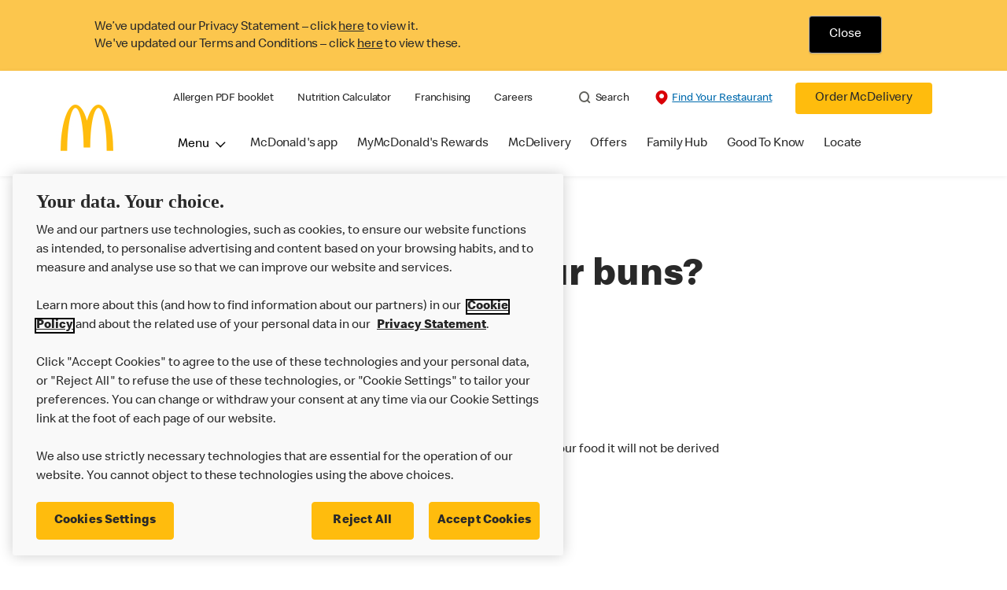

--- FILE ---
content_type: text/html;charset=utf-8
request_url: https://www.mcdonalds.com/gb/en-gb/help/faq/do-you-use-l-cysteine-in-your-buns.html
body_size: 29463
content:


<!DOCTYPE HTML>
<html lang="en-GB">
    <head>
    	

    	
    <meta charset="UTF-8"/>
    <title>Do you use L-Cysteine in your buns?</title>
    <meta name="keywords" content="Product ingredients and nutrition"/>
    
    <meta name="template" content="faq-article-page-template"/>
    <meta name="viewport" content="width=device-width, initial-scale=1"/>
    


<meta name="keywords"/>
<meta name="title" content="Do you use L-Cysteine in your buns?"/>



<meta property="og:type" content="website"/>
<meta property="og:url" content="https://www.mcdonalds.com/gb/en-gb/help/faq/do-you-use-l-cysteine-in-your-buns.html"/>

<meta property="og:title" content="Do you use L-Cysteine in your buns?"/>
<meta name="pageType" content="content"/>


<script>
// akam-sw.js install script version 1.3.6
"serviceWorker"in navigator&&"find"in[]&&function(){var e=new Promise(function(e){"complete"===document.readyState||!1?e():(window.addEventListener("load",function(){e()}),setTimeout(function(){"complete"!==document.readyState&&e()},1e4))}),n=window.akamServiceWorkerInvoked,r="1.3.6";if(n)aka3pmLog("akam-setup already invoked");else{window.akamServiceWorkerInvoked=!0,window.aka3pmLog=function(){window.akamServiceWorkerDebug&&console.log.apply(console,arguments)};function o(e){(window.BOOMR_mq=window.BOOMR_mq||[]).push(["addVar",{"sm.sw.s":e,"sm.sw.v":r}])}var i="/akam-sw.js",a=new Map;navigator.serviceWorker.addEventListener("message",function(e){var n,r,o=e.data;if(o.isAka3pm)if(o.command){var i=(n=o.command,(r=a.get(n))&&r.length>0?r.shift():null);i&&i(e.data.response)}else if(o.commandToClient)switch(o.commandToClient){case"enableDebug":window.akamServiceWorkerDebug||(window.akamServiceWorkerDebug=!0,aka3pmLog("Setup script debug enabled via service worker message"),v());break;case"boomerangMQ":o.payload&&(window.BOOMR_mq=window.BOOMR_mq||[]).push(o.payload)}aka3pmLog("akam-sw message: "+JSON.stringify(e.data))});var t=function(e){return new Promise(function(n){var r,o;r=e.command,o=n,a.has(r)||a.set(r,[]),a.get(r).push(o),navigator.serviceWorker.controller&&(e.isAka3pm=!0,navigator.serviceWorker.controller.postMessage(e))})},c=function(e){return t({command:"navTiming",navTiming:e})},s=null,m={},d=function(){var e=i;return s&&(e+="?othersw="+encodeURIComponent(s)),function(e,n){return new Promise(function(r,i){aka3pmLog("Registering service worker with URL: "+e),navigator.serviceWorker.register(e,n).then(function(e){aka3pmLog("ServiceWorker registration successful with scope: ",e.scope),r(e),o(1)}).catch(function(e){aka3pmLog("ServiceWorker registration failed: ",e),o(0),i(e)})})}(e,m)},g=navigator.serviceWorker.__proto__.register;if(navigator.serviceWorker.__proto__.register=function(n,r){return n.includes(i)?g.call(this,n,r):(aka3pmLog("Overriding registration of service worker for: "+n),s=new URL(n,window.location.href),m=r,navigator.serviceWorker.controller?new Promise(function(n,r){var o=navigator.serviceWorker.controller.scriptURL;if(o.includes(i)){var a=encodeURIComponent(s);o.includes(a)?(aka3pmLog("Cancelling registration as we already integrate other SW: "+s),navigator.serviceWorker.getRegistration().then(function(e){n(e)})):e.then(function(){aka3pmLog("Unregistering existing 3pm service worker"),navigator.serviceWorker.getRegistration().then(function(e){e.unregister().then(function(){return d()}).then(function(e){n(e)}).catch(function(e){r(e)})})})}else aka3pmLog("Cancelling registration as we already have akam-sw.js installed"),navigator.serviceWorker.getRegistration().then(function(e){n(e)})}):g.call(this,n,r))},navigator.serviceWorker.controller){var u=navigator.serviceWorker.controller.scriptURL;u.includes("/akam-sw.js")||u.includes("/akam-sw-preprod.js")||u.includes("/threepm-sw.js")||(aka3pmLog("Detected existing service worker. Removing and re-adding inside akam-sw.js"),s=new URL(u,window.location.href),e.then(function(){navigator.serviceWorker.getRegistration().then(function(e){m={scope:e.scope},e.unregister(),d()})}))}else e.then(function(){window.akamServiceWorkerPreprod&&(i="/akam-sw-preprod.js"),d()});if(window.performance){var w=window.performance.timing,l=w.responseEnd-w.responseStart;c(l)}e.then(function(){t({command:"pageLoad"})});var k=!1;function v(){window.akamServiceWorkerDebug&&!k&&(k=!0,aka3pmLog("Initializing debug functions at window scope"),window.aka3pmInjectSwPolicy=function(e){return t({command:"updatePolicy",policy:e})},window.aka3pmDisableInjectedPolicy=function(){return t({command:"disableInjectedPolicy"})},window.aka3pmDeleteInjectedPolicy=function(){return t({command:"deleteInjectedPolicy"})},window.aka3pmGetStateAsync=function(){return t({command:"getState"})},window.aka3pmDumpState=function(){aka3pmGetStateAsync().then(function(e){aka3pmLog(JSON.stringify(e,null,"\t"))})},window.aka3pmInjectTiming=function(e){return c(e)},window.aka3pmUpdatePolicyFromNetwork=function(){return t({command:"pullPolicyFromNetwork"})})}v()}}();</script>
<script defer="defer" type="text/javascript" src="https://rum.hlx.page/.rum/@adobe/helix-rum-js@%5E2/dist/rum-standalone.js" data-routing="program=23462,environment=75052,tier=publish"></script>
<link rel="icon" type="image/png" href="/content/dam/sites/uk/nfl/icons/favicon.ico"/>

	<meta name="thumbnail"/>
	<meta name="google-site-verification"/>

    
    

<link rel="canonical" href="https://www.mcdonalds.com/gb/en-gb/help/faq/do-you-use-l-cysteine-in-your-buns.html"/>


	<link rel="alternate" hreflang="en" href="https://www.mcdonalds.com/gb/en-gb/help/faq/do-you-use-l-cysteine-in-your-buns.html"/>





    

    


    
    
<link rel="stylesheet" href="/etc.clientlibs/mcdonalds/clientlibs/clientlib-grid.lc-4fb628f2edf7b457c6ec0b16fbabb054-lc.min.css" type="text/css">
<link rel="stylesheet" href="/etc.clientlibs/mcdonalds/clientlibs/clientlibs-jquery-upgrade.lc-d41d8cd98f00b204e9800998ecf8427e-lc.min.css" type="text/css">
<link rel="stylesheet" href="/etc.clientlibs/mcdonalds/clientlibs/dynamicmedia.lc-a97e0418f0d0d6fe2eea57c7dc5e8804-lc.min.css" type="text/css">
<link rel="stylesheet" href="/etc.clientlibs/mcdonalds/clientlibs/clientlib-dependencies.lc-a49e169f41f57a75ecce8c10a244ff9c-lc.min.css" type="text/css">
<link rel="stylesheet" href="/etc.clientlibs/mcdonalds/clientlibs/clientlib-site-global.lc-15451ec3bdfa101e1711d8fedd309e56-lc.min.css" type="text/css">






    
    
    

    

    


        <script type="text/javascript" src="//assets.adobedtm.com/da51ad226ecd/485e94bf39e6/launch-d43000711924.min.js" async></script>


    
    
    

    
    

	
<script>(window.BOOMR_mq=window.BOOMR_mq||[]).push(["addVar",{"rua.upush":"false","rua.cpush":"true","rua.upre":"false","rua.cpre":"true","rua.uprl":"false","rua.cprl":"false","rua.cprf":"false","rua.trans":"SJ-d0496d48-41e5-4d78-9a5b-918343ace8bb","rua.cook":"false","rua.ims":"false","rua.ufprl":"false","rua.cfprl":"true","rua.isuxp":"false","rua.texp":"norulematch","rua.ceh":"false","rua.ueh":"false","rua.ieh.st":"0"}]);</script>
                              <script>!function(e){var n="https://s.go-mpulse.net/boomerang/";if("False"=="True")e.BOOMR_config=e.BOOMR_config||{},e.BOOMR_config.PageParams=e.BOOMR_config.PageParams||{},e.BOOMR_config.PageParams.pci=!0,n="https://s2.go-mpulse.net/boomerang/";if(window.BOOMR_API_key="FYHYC-U4X46-PMZ7K-XB8KU-R9ZBH",function(){function e(){if(!o){var e=document.createElement("script");e.id="boomr-scr-as",e.src=window.BOOMR.url,e.async=!0,i.parentNode.appendChild(e),o=!0}}function t(e){o=!0;var n,t,a,r,d=document,O=window;if(window.BOOMR.snippetMethod=e?"if":"i",t=function(e,n){var t=d.createElement("script");t.id=n||"boomr-if-as",t.src=window.BOOMR.url,BOOMR_lstart=(new Date).getTime(),e=e||d.body,e.appendChild(t)},!window.addEventListener&&window.attachEvent&&navigator.userAgent.match(/MSIE [67]\./))return window.BOOMR.snippetMethod="s",void t(i.parentNode,"boomr-async");a=document.createElement("IFRAME"),a.src="about:blank",a.title="",a.role="presentation",a.loading="eager",r=(a.frameElement||a).style,r.width=0,r.height=0,r.border=0,r.display="none",i.parentNode.appendChild(a);try{O=a.contentWindow,d=O.document.open()}catch(_){n=document.domain,a.src="javascript:var d=document.open();d.domain='"+n+"';void(0);",O=a.contentWindow,d=O.document.open()}if(n)d._boomrl=function(){this.domain=n,t()},d.write("<bo"+"dy onload='document._boomrl();'>");else if(O._boomrl=function(){t()},O.addEventListener)O.addEventListener("load",O._boomrl,!1);else if(O.attachEvent)O.attachEvent("onload",O._boomrl);d.close()}function a(e){window.BOOMR_onload=e&&e.timeStamp||(new Date).getTime()}if(!window.BOOMR||!window.BOOMR.version&&!window.BOOMR.snippetExecuted){window.BOOMR=window.BOOMR||{},window.BOOMR.snippetStart=(new Date).getTime(),window.BOOMR.snippetExecuted=!0,window.BOOMR.snippetVersion=12,window.BOOMR.url=n+"FYHYC-U4X46-PMZ7K-XB8KU-R9ZBH";var i=document.currentScript||document.getElementsByTagName("script")[0],o=!1,r=document.createElement("link");if(r.relList&&"function"==typeof r.relList.supports&&r.relList.supports("preload")&&"as"in r)window.BOOMR.snippetMethod="p",r.href=window.BOOMR.url,r.rel="preload",r.as="script",r.addEventListener("load",e),r.addEventListener("error",function(){t(!0)}),setTimeout(function(){if(!o)t(!0)},3e3),BOOMR_lstart=(new Date).getTime(),i.parentNode.appendChild(r);else t(!1);if(window.addEventListener)window.addEventListener("load",a,!1);else if(window.attachEvent)window.attachEvent("onload",a)}}(),"".length>0)if(e&&"performance"in e&&e.performance&&"function"==typeof e.performance.setResourceTimingBufferSize)e.performance.setResourceTimingBufferSize();!function(){if(BOOMR=e.BOOMR||{},BOOMR.plugins=BOOMR.plugins||{},!BOOMR.plugins.AK){var n="true"=="true"?1:0,t="",a="cj2z6xqxij7y22lpng5q-f-3ab700f9b-clientnsv4-s.akamaihd.net",i="false"=="true"?2:1,o={"ak.v":"39","ak.cp":"601094","ak.ai":parseInt("248813",10),"ak.ol":"0","ak.cr":9,"ak.ipv":4,"ak.proto":"h2","ak.rid":"f4eca86","ak.r":42223,"ak.a2":n,"ak.m":"a","ak.n":"essl","ak.bpcip":"18.117.159.0","ak.cport":56372,"ak.gh":"23.66.124.141","ak.quicv":"","ak.tlsv":"tls1.3","ak.0rtt":"","ak.0rtt.ed":"","ak.csrc":"-","ak.acc":"","ak.t":"1768909243","ak.ak":"hOBiQwZUYzCg5VSAfCLimQ==77lgfQ5PK0TZRfzHgndL8erIEcGVb3WGDPpGOSZuEKKnL2V+Kuvt4Ckkc1i2bfspTfK4dBZxsEXplULYdzHS1OnnMpmpFP4K5iYGiE5LQgdeqlMMUhIDVrBO4UBw6fXjJYCi8vVd6sDVabNugz2Q+usYk/2Y/Jr7BM3LPTuQhUhGhWQ0TD3/LGhGCylkSITUHslmEd2nwVSWsRELKSpUVHf5mJ1zNqfwEt31VbgFiiCccxUDs9OlG4Xi0NN3rs0DuJabByp1DvXVzlUNgR7bX1pGDWs2xlMyIwkB18mOXNNyUKNQvKrR2fe8/XOD2sbO0cIVMPo7vd6QbKTuepiP22DY4BWUlbZJCYSF6J6lHwCo+PmSTpE0HJRHxYH9rCPbjqYWU5WDGNErVgI7luu+cYhNtn0OUiIZKn4MOSQXxFo=","ak.pv":"260","ak.dpoabenc":"","ak.tf":i};if(""!==t)o["ak.ruds"]=t;var r={i:!1,av:function(n){var t="http.initiator";if(n&&(!n[t]||"spa_hard"===n[t]))o["ak.feo"]=void 0!==e.aFeoApplied?1:0,BOOMR.addVar(o)},rv:function(){var e=["ak.bpcip","ak.cport","ak.cr","ak.csrc","ak.gh","ak.ipv","ak.m","ak.n","ak.ol","ak.proto","ak.quicv","ak.tlsv","ak.0rtt","ak.0rtt.ed","ak.r","ak.acc","ak.t","ak.tf"];BOOMR.removeVar(e)}};BOOMR.plugins.AK={akVars:o,akDNSPreFetchDomain:a,init:function(){if(!r.i){var e=BOOMR.subscribe;e("before_beacon",r.av,null,null),e("onbeacon",r.rv,null,null),r.i=!0}return this},is_complete:function(){return!0}}}}()}(window);</script></head>
    <body class="basepage page basicpage" id="basepage-6682adb8aa" data-cmp-data-layer-enabled>
        <script>
          window.adobeDataLayer = window.adobeDataLayer || [];
          adobeDataLayer.push({
              page: JSON.parse("{\x22basepage\u002D6682adb8aa\x22:{\x22@type\x22:\x22mcdonalds\/components\/structure\/basepage\x22,\x22repo:modifyDate\x22:\x222022\u002D06\u002D27T07:55:41Z\x22,\x22dc:title\x22:\x22Do you use L\u002DCysteine in your buns?\x22,\x22xdm:template\x22:\x22\/conf\/mcdonalds\/settings\/wcm\/templates\/faq\u002Darticle\u002Dpage\u002Dtemplate\x22,\x22xdm:language\x22:\x22en\u002DGB\x22,\x22xdm:tags\x22:[\x22Product ingredients and nutrition\x22],\x22repo:path\x22:\x22\/content\/mcdonalds\/gb\/en\u002Dgb\/help\/faq\/do\u002Dyou\u002Duse\u002Dl\u002Dcysteine\u002Din\u002Dyour\u002Dbuns.html\x22}}"),
              event:'cmp:show',
              eventInfo: {
                  path: 'page.basepage\u002D6682adb8aa'
              }
          });
        </script>
        
        
            




            



            

<div id="page-root" data-country="gb" data-language="en-gb" data-gls-search-api="/googleappsv2/geolocation" data-coop-radius="5" data-ignore-popup="false">
	<div class="root container responsivegrid">

    
    
    
    <div id="container-e29b413025" class="cmp-container">
        
        <header class="globalXfEnabler">

<div id="header">

    
	


<div class="root container responsivegrid">

    
 

	<div id="container-a1c42800b3" class="cmp-container">
        


<div class="aem-Grid aem-Grid--12 aem-Grid--default--12 ">
    
    <div class="embed aem-GridColumn aem-GridColumn--default--12">
<div data-cmp-data-layer="{&#34;cookie-banner&#34;:{&#34;@type&#34;:&#34;mcdonalds/components/proxy/content/embed&#34;,&#34;repo:modifyDate&#34;:&#34;2025-08-19T03:04:58Z&#34;}}" id="cookie-banner" class="cmp-embed">
    
    <style>
    #cookie-banner {
        margin: 0;
        padding: 0;
        float: left;
        width: 100%;
        min-height: 90px;
        background-color: #fcc64d;
    }

    #cookie-banner .cookie-message {
        max-width: 1170px;
        margin: 0 auto;        
    }

    #cookie-banner .cookie-policy-container__message {
        float: left;
		width: 75%;
		line-height: 1.375rem;
		padding: 4px 0 2px;
    }

    #cookie-banner .cookie-policy-container__action {
        float: left;
        width: 24.2%;
        text-align: center;
    }
    #cookie-banner .cookie-policy-container__message p {
        margin: 0;
        padding-left: 1rem;
		font-weight: 300;
    }
	
	#cookie-banner .cookie-policy-container__message p .cookie-message-close {
        color: #000000;
    }
    #cookie-banner .cookie-policy-container__message p a{
        color: #292929;
    }

    #cookie-banner .cookie-policy {
        float: left;
        width: 100%;
        padding: 20px 0;
    }

    #cookie-banner .cookie-policy-container__action .cookie-message-close {
        background-color: #000000;
        color: #FFFFFF;
        padding: 0.8125rem 1.8125rem;
        display: inline-block;
        border: 0.0625rem solid #adadad;
        border-radius: 0.25rem;
        -webkit-box-shadow: 0 0.09375rem 0.09375rem 0 rgb(0 0 0 / 8%);
        box-shadow: 0 0.09375rem 0.09375rem 0 rgb(0 0 0 / 8%);
        font-size: 1rem;
        line-height: 1.25rem;
        outline: none;
        padding: 0.8125rem 1.25rem;
        text-align: center;
        text-decoration: none;
        min-width: 4.25rem;
    }

    #cookie-banner .cookie-policy-container__action .cookie-message-close:focus{
        box-shadow: 0 0 0 1px #ffffff, 0 0 0 2px #292929;
    }

    @media screen and (min-width: 48rem) {
        #cookie-banner .cookie-policy-container__action .cookie-message-close {
            padding: 0.8125rem 1.5625rem;
            min-width: 5.25rem;
        }

        #cookie-banner .cookie-policy-container__message p {
            padding-left: 4.063rem;
			width: 99%;
        }

    }
</style>
<div class="cookie-message" id="cookieMessage">
    <div class="cookie-policy" data-component="cookiePolicy">
        <div class="cookie-policy-container__message" id="cookie-policy-msg">
            <p>We’ve updated our Privacy Statement – click <a href="/gb/en-gb/privacy-policy/full.html">here</a> to view it.
            </p>
            <p>We've updated our Terms and Conditions – click <a href="/gb/en-gb/terms-and-conditions.html">here</a> to view these.
            </p>

        </div>
        <div class="cookie-policy-container__action">
            <button onClick ="setBannercookie()" class="button cookie-message-close">Close</button>
        </div>
    </div>
</div>

<script>
(function () {
    const getCookie = cname => {
    const name = `${cname}=`;
    const decodedCookie = decodeURIComponent(document.cookie);
    const ca = decodedCookie.split(';');
    for (let i = 0; i < ca.length; i++) {
            let c = ca[i];
            while (c.charAt(0) === ' ') {
                c = c.substring(1);
            }
            if (c.indexOf(name) === 0) {
                return c.substring(name.length, c.length);
            }
        }
        return '';
    };

    var cookievalue = getCookie('cookiebanner');
    if (cookievalue) {
        document.getElementById("cookie-banner").classList.add('d-none');
    }
    else {
        document.getElementById("cookie-banner").classList.remove('d-none');
    }
})();

function getCountryCode (path) {
    let cookiePath = '';
    if (path.indexOf('/content/mcdonalds/') === 0) {
        cookiePath = `/content/mcdonalds/` + path.split('/')[3];
    } 
    else {
        cookiePath = `/` + path.split('/')[1];
    }
    return cookiePath;
}

function setBannercookie(e) {
document.getElementById("cookie-banner").classList.add('d-none');
var countrycode = getCountryCode(window.location.pathname);
    var expiryDate = new Date(Number(new Date()) + 365 * 24 * 60 * 60 * 1000);
    document.cookie = "cookiebanner = true" + ";" + "expires=" + expiryDate + ";" + "path=" + countrycode;
}
</script>
    
</div>

    

</div>
<div class="header aem-GridColumn aem-GridColumn--default--12">

<div class="cmp-global-header" data-component="global-header">
    <div class="mcd-global-nav">
        <a href="#maincontent" class="nav-skip-to-content">Skip To Main Content</a>
         




<div class="mobile-nav ">
            <div class="mobile-nav__nav-logo"><div data-cmp-is="image" data-cmp-lazythreshold="0" data-cmp-src="/content/experience-fragments/mcdonalds/gb/en-gb/structure/header-xf/master/_jcr_content/root/header/root/logo.coreimg{.width}.jpeg/1658832834220/footerlogo.jpeg" data-asset="/content/dam/sites/uk/nfl/icons/FooterLogo.jpg" data-asset-id="ade6c747-fdab-41ae-a518-fd70d4b0eee9" data-title="Mcdonalds home" data-cmp-data-layer="{&#34;image-00adcf4aa7&#34;:{&#34;@type&#34;:&#34;mcdonalds/components/proxy/content/image&#34;,&#34;repo:modifyDate&#34;:&#34;2022-07-26T10:53:54Z&#34;,&#34;xdm:linkURL&#34;:&#34;/gb/en-gb.html&#34;,&#34;image&#34;:{&#34;repo:id&#34;:&#34;ade6c747-fdab-41ae-a518-fd70d4b0eee9&#34;,&#34;repo:modifyDate&#34;:&#34;2022-07-05T14:40:20Z&#34;,&#34;@type&#34;:&#34;image/jpeg&#34;,&#34;repo:path&#34;:&#34;/content/dam/sites/uk/nfl/icons/FooterLogo.jpg&#34;,&#34;xdm:smartTags&#34;:{&#34;date&#34;:0.567764401435852,&#34;symbol&#34;:0.6224246025085449,&#34;color&#34;:0.6138389706611633,&#34;year&#34;:0.6450271606445312,&#34;concept&#34;:0.5492264628410339,&#34;isolated&#34;:0.6906080842018127,&#34;yellow&#34;:0.6428041458129883,&#34;gold&#34;:0.6311624050140381,&#34;red&#34;:0.5914252400398254,&#34;3d&#34;:0.5778471827507019,&#34;number&#34;:0.5559114813804626,&#34;white&#34;:0.6109369397163391,&#34;awareness&#34;:0.564919650554657,&#34;design&#34;:0.609009325504303,&#34;vector&#34;:0.5881202220916748,&#34;text&#34;:0.553814172744751,&#34;day&#34;:0.5498185753822327,&#34;calendar&#34;:0.6036228537559509,&#34;new&#34;:0.622414231300354,&#34;ribbon&#34;:0.6068410873413086,&#34;celebration&#34;:0.6079354286193848,&#34;blue&#34;:0.558505117893219,&#34;background&#34;:0.6462017297744751,&#34;illustration&#34;:0.6442645192146301,&#34;word&#34;:0.5785017013549805}}}}" class="cmp-image" itemscope itemtype="http://schema.org/ImageObject">

	    <a class="cmp-image__link " href="/gb/en-gb.html" data-cmp-data-layer="{&#34;image-00adcf4aa7&#34;:{&#34;@type&#34;:&#34;mcdonalds/components/proxy/content/image&#34;,&#34;repo:modifyDate&#34;:&#34;2022-07-26T10:53:54Z&#34;,&#34;xdm:linkURL&#34;:&#34;/gb/en-gb.html&#34;,&#34;image&#34;:{&#34;repo:id&#34;:&#34;ade6c747-fdab-41ae-a518-fd70d4b0eee9&#34;,&#34;repo:modifyDate&#34;:&#34;2022-07-05T14:40:20Z&#34;,&#34;@type&#34;:&#34;image/jpeg&#34;,&#34;repo:path&#34;:&#34;/content/dam/sites/uk/nfl/icons/FooterLogo.jpg&#34;,&#34;xdm:smartTags&#34;:{&#34;date&#34;:0.567764401435852,&#34;symbol&#34;:0.6224246025085449,&#34;color&#34;:0.6138389706611633,&#34;year&#34;:0.6450271606445312,&#34;concept&#34;:0.5492264628410339,&#34;isolated&#34;:0.6906080842018127,&#34;yellow&#34;:0.6428041458129883,&#34;gold&#34;:0.6311624050140381,&#34;red&#34;:0.5914252400398254,&#34;3d&#34;:0.5778471827507019,&#34;number&#34;:0.5559114813804626,&#34;white&#34;:0.6109369397163391,&#34;awareness&#34;:0.564919650554657,&#34;design&#34;:0.609009325504303,&#34;vector&#34;:0.5881202220916748,&#34;text&#34;:0.553814172744751,&#34;day&#34;:0.5498185753822327,&#34;calendar&#34;:0.6036228537559509,&#34;new&#34;:0.622414231300354,&#34;ribbon&#34;:0.6068410873413086,&#34;celebration&#34;:0.6079354286193848,&#34;blue&#34;:0.558505117893219,&#34;background&#34;:0.6462017297744751,&#34;illustration&#34;:0.6442645192146301,&#34;word&#34;:0.5785017013549805}},&#34;linkPosition&#34;:&#34;TopLinks:do-you-use-l-cysteine-in-your-buns:Mcdonalds home&#34;,&#34;trackingType&#34;:&#34;TopLinks&#34;}}" data-cmp-clickable data-cmp-hook-image="link">
        
            
                   
            
					<picture>
						<!-- Mobile -->
						<source srcset="/content/dam/sites/uk/nfl/icons/FooterLogo.jpg" media="(max-width: 1023px)"/>
						<!-- large screen -->
						<source srcset="/content/dam/sites/uk/nfl/icons/FooterLogo.jpg"/>
						<!-- Default to load - desktop (reason IE 11 sdoesn't support picture tag)--> 
						<img loading="lazy" src="/content/dam/sites/uk/nfl/icons/FooterLogo.jpg" class="cmp-image__image" itemprop="contentUrl" data-cmp-hook-image="image" alt="Mcdonalds home"/>
					</picture>
			      
			      

            
        
    </a>
    
    
</div>

    
</div>

            <div class="mobile-nav__menu-icons">
                <button class="menu-icon" aria-label="main menu navigation">
                    <span class="icon icon-hamburger"></span></button>
                <div class="button cmp-button--primary order-now-btn">
                    <a id="button-ordernow-mobile" class="cmp-button cmp-button__text modal-toggle-order-now model-toggle-legal-bumper" href="" data-cmp-clickable="" data-cmp-data-layer="{&#34;header-1d246b6ece-1066018d94&#34;:{&#34;linkPosition&#34;:&#34;Exit:Top Links:Order McDelivery&#34;,&#34;trackingType&#34;:&#34;topLinks&#34;,&#34;immediateFire&#34;:true,&#34;dc:title&#34;:&#34;Order McDelivery&#34;,&#34;linkCategory&#34;:&#34;Unspecified&#34;}}">
                        Order McDelivery
                    </a>
                </div>
				<button aria-label="close main navigation" class="close-icon">
                    <span id="closeIcon" class="icon icon-close"></span> </button>
            </div>
            <div class="mobile-nav__links-panel" aria-modal="true">

                <div role="navigation">
                    
    
                    <div><ul id="leftNavList-853784534" data-cmp-data-layer="{&#34;list-af66c2e42f&#34;:{&#34;@type&#34;:&#34;mcdonalds/components/proxy/content/list&#34;,&#34;repo:modifyDate&#34;:&#34;2025-11-07T06:24:28Z&#34;}}" class="cmp-list">
    <li class="cmp-list__item" data-cmp-data-layer="{&#34;list-af66c2e42f-item-3426eca960&#34;:{&#34;@type&#34;:&#34;mcdonalds/components/proxy/content/list/item&#34;,&#34;repo:modifyDate&#34;:&#34;2023-05-15T19:13:25Z&#34;,&#34;dc:title&#34;:&#34;Allergen PDF booklet&#34;,&#34;xdm:linkURL&#34;:&#34;/content/dam/sites/uk/nfl/pdf/nutrition/allergen-booklet-512026.pdf&#34;}}">

        <a class="cmp-list__item-link" data-cmp-clickable data-cmp-data-layer="{&#34;list-af66c2e42f-item-3426eca960&#34;:{&#34;@type&#34;:&#34;mcdonalds/components/proxy/content/list/item&#34;,&#34;repo:modifyDate&#34;:&#34;2023-05-15T19:13:25Z&#34;,&#34;dc:title&#34;:&#34;Allergen PDF booklet&#34;,&#34;xdm:linkURL&#34;:&#34;/content/dam/sites/uk/nfl/pdf/nutrition/allergen-booklet-512026.pdf&#34;,&#34;linkPosition&#34;:&#34;TopLinks:do-you-use-l-cysteine-in-your-buns:Allergen PDF booklet&#34;,&#34;trackingType&#34;:&#34;TopLinks&#34;}}" href="/content/dam/sites/uk/nfl/pdf/nutrition/allergen-booklet-512026.pdf">
            <span class="cmp-list__item-title">Allergen PDF booklet</span>
            
        </a>
        
</li>
    

    <li class="cmp-list__item" data-cmp-data-layer="{&#34;list-af66c2e42f-item-1ac51fa1cf&#34;:{&#34;@type&#34;:&#34;mcdonalds/components/proxy/content/list/item&#34;,&#34;repo:modifyDate&#34;:&#34;2023-05-15T19:13:29Z&#34;,&#34;dc:title&#34;:&#34;Nutrition Calculator&#34;,&#34;xdm:linkURL&#34;:&#34;/gb/en-gb/good-to-know/nutrition-calculator.html&#34;}}">

        <a class="cmp-list__item-link" data-cmp-clickable data-cmp-data-layer="{&#34;list-af66c2e42f-item-1ac51fa1cf&#34;:{&#34;@type&#34;:&#34;mcdonalds/components/proxy/content/list/item&#34;,&#34;repo:modifyDate&#34;:&#34;2023-05-15T19:13:29Z&#34;,&#34;dc:title&#34;:&#34;Nutrition Calculator&#34;,&#34;xdm:linkURL&#34;:&#34;/gb/en-gb/good-to-know/nutrition-calculator.html&#34;,&#34;linkPosition&#34;:&#34;TopLinks:do-you-use-l-cysteine-in-your-buns:Nutrition Calculator&#34;,&#34;trackingType&#34;:&#34;TopLinks&#34;}}" href="/gb/en-gb/good-to-know/nutrition-calculator.html">
            <span class="cmp-list__item-title">Nutrition Calculator</span>
            
        </a>
        
</li>
    

    <li class="cmp-list__item" data-cmp-data-layer="{&#34;list-af66c2e42f-item-12c1a6e5a2&#34;:{&#34;@type&#34;:&#34;mcdonalds/components/proxy/content/list/item&#34;,&#34;repo:modifyDate&#34;:&#34;2023-05-15T19:16:58Z&#34;,&#34;dc:title&#34;:&#34;Franchising&#34;,&#34;xdm:linkURL&#34;:&#34;/gb/en-gb/franchising.html&#34;}}">

        <a class="cmp-list__item-link" data-cmp-clickable data-cmp-data-layer="{&#34;list-af66c2e42f-item-12c1a6e5a2&#34;:{&#34;@type&#34;:&#34;mcdonalds/components/proxy/content/list/item&#34;,&#34;repo:modifyDate&#34;:&#34;2023-05-15T19:16:58Z&#34;,&#34;dc:title&#34;:&#34;Franchising&#34;,&#34;xdm:linkURL&#34;:&#34;/gb/en-gb/franchising.html&#34;,&#34;linkPosition&#34;:&#34;TopLinks:do-you-use-l-cysteine-in-your-buns:Franchising&#34;,&#34;trackingType&#34;:&#34;TopLinks&#34;}}" href="/gb/en-gb/franchising.html">
            <span class="cmp-list__item-title">Franchising</span>
            
        </a>
        
</li>
    

    <li class="cmp-list__item" data-cmp-data-layer="{&#34;list-af66c2e42f-item-c22f39bf22&#34;:{&#34;@type&#34;:&#34;mcdonalds/components/proxy/content/list/item&#34;,&#34;repo:modifyDate&#34;:&#34;2023-05-15T19:14:22Z&#34;,&#34;dc:title&#34;:&#34;Careers&#34;,&#34;xdm:linkURL&#34;:&#34;https://people.mcdonalds.co.uk/&#34;}}">

        <a class="cmp-list__item-link" data-cmp-clickable data-cmp-data-layer="{&#34;list-af66c2e42f-item-c22f39bf22&#34;:{&#34;@type&#34;:&#34;mcdonalds/components/proxy/content/list/item&#34;,&#34;repo:modifyDate&#34;:&#34;2023-05-15T19:14:22Z&#34;,&#34;dc:title&#34;:&#34;Careers&#34;,&#34;xdm:linkURL&#34;:&#34;https://people.mcdonalds.co.uk/&#34;,&#34;linkPosition&#34;:&#34;TopLinks:do-you-use-l-cysteine-in-your-buns:Careers&#34;,&#34;trackingType&#34;:&#34;TopLinks&#34;}}" href="https://people.mcdonalds.co.uk/">
            <span class="cmp-list__item-title">Careers</span>
            
        </a>
        
</li>
    
</ul>

    

</div>
                </div>

                <hr aria-hidden="true"/>
                <div><nav class="cmp-navigation" itemscope itemtype="http://schema.org/SiteNavigationElement" aria-label="primary">
    
    
    <ul class="cmp-navigation__group">
        
        





<li class="cmp-navigation__item cmp-navigation__item--level-0 " data-cmp-data-layer="{&quot;navigation-d04e2c613d-item-7b40bb1a67&quot;:{&quot;@type&quot;:&quot;wknd/components/page&quot;,&quot;repo:modifyDate&quot;:&quot;2020-11-02T12:55:49Z&quot;,&quot;dc:title&quot;:&quot;Magazine&quot;,&quot;xdm:linkURL&quot;:&quot;/content/wknd/us/en/magazine.html&quot;}}">
							<button class="cmp-navigation__item-link primary-menu menu-main" aria-controls="ourMenuSubItemsList_mobile" aria-expanded="false" data-toggle="dropdown" data-cmp-clickable data-cmp-data-layer="{&#34;navigation-a11707f48a-29d5be6e86&#34;:{&#34;linkPosition&#34;:&#34;TopNav:Menu&#34;,&#34;trackingType&#34;:&#34;topNav&#34;,&#34;immediateFire&#34;:true}}" aria-current="false">Menu
                               <span class="icon icon-arrow-down icon-child-menu"></span>
                               <span class="icon icon-minus"></span>
                               <span class="icon icon-plus"></span>
                            </button>
                            <div class="flyout-menu dropdown-menu" id="ourMenuSubItemsList_mobile">
                                <div class="" id="mobile-nav-1498826098">
                                    <div class="menulist-flyout">
                                        <div class="flyout-menu__container">
                                           <div class="view-full-menu d-block d-lg-none">
                                                <a href="/gb/en-gb/menu.html" class="button" data-cmp-clickable data-cmp-data-layer="{&#34;navigation-a11707f48a-4c0f6bb358&#34;:{&#34;linkPosition&#34;:&#34;TopNav:Menu:View Full Menu&#34;,&#34;trackingType&#34;:&#34;topNav&#34;,&#34;xdm:linkURL&#34;:&#34;/gb/en-gb/menu.html&#34;,&#34;dc:title&#34;:&#34;View Full Menu&#34;}}">
                                                  View Full Menu</a>
                                            </div>
                                           <ul class="menu-items clearfix">
												
                                                <li class="menu-item key-arrow-parent" data-active="false">
                                                    <a href="/gb/en-gb/menu/secret-menu.html" class="link key-arrow-move" data-cmp-clickable data-cmp-data-layer="{&#34;navigation-a11707f48a-a3b5ef05ea&#34;:{&#34;linkPosition&#34;:&#34;TopNav:Menu:Secret Menu&#34;,&#34;trackingType&#34;:&#34;topNav&#34;,&#34;xdm:linkURL&#34;:&#34;/gb/en-gb/menu/secret-menu.html&#34;,&#34;dc:title&#34;:&#34;Secret Menu&#34;}}">
														
                                                        <picture>
															<!-- Mobile -->
															<source srcset="https://s7d1.scene7.com/is/image/mcdonalds/category-ChickenCheeseburger-dec:menu-category?resmode=sharp2" media="(max-width: 1023px)"/>
															<!-- large screen -->
															<source srcset="https://s7d1.scene7.com/is/image/mcdonalds/category-ChickenCheeseburger-dec:menu-category?resmode=sharp2"/>
															<!-- Default to load - desktop (reason IE 11 sdoesn't support picture tag)--> 
															<img src="https://s7d1.scene7.com/is/image/mcdonalds/category-ChickenCheeseburger-dec:menu-category?resmode=sharp2" alt=""/>
														</picture>
                                                        <span class="menu-text">Secret Menu</span>
                                                    </a>
                                                </li>
                                            
												
                                                <li class="menu-item key-arrow-parent" data-active="false">
                                                    <a href="/gb/en-gb/menu/whats-new.html" class="link key-arrow-move" data-cmp-clickable data-cmp-data-layer="{&#34;navigation-a11707f48a-e5d668eaf8&#34;:{&#34;linkPosition&#34;:&#34;TopNav:Menu:What&#39;s New&#34;,&#34;trackingType&#34;:&#34;topNav&#34;,&#34;xdm:linkURL&#34;:&#34;/gb/en-gb/menu/whats-new.html&#34;,&#34;dc:title&#34;:&#34;What&#39;s New&#34;}}">
														
                                                        <picture>
															<!-- Mobile -->
															<source srcset="https://s7d1.scene7.com/is/image/mcdonalds/category-BigArch-Dec:menu-category?resmode=sharp2" media="(max-width: 1023px)"/>
															<!-- large screen -->
															<source srcset="https://s7d1.scene7.com/is/image/mcdonalds/category-BigArch-Dec:menu-category?resmode=sharp2"/>
															<!-- Default to load - desktop (reason IE 11 sdoesn't support picture tag)--> 
															<img src="https://s7d1.scene7.com/is/image/mcdonalds/category-BigArch-Dec:menu-category?resmode=sharp2" alt=""/>
														</picture>
                                                        <span class="menu-text">What&#39;s New</span>
                                                    </a>
                                                </li>
                                            
												
                                                <li class="menu-item key-arrow-parent" data-active="false">
                                                    <a href="/gb/en-gb/menu/made-for-sharing.html" class="link key-arrow-move" data-cmp-clickable data-cmp-data-layer="{&#34;navigation-a11707f48a-d178aa0bbc&#34;:{&#34;linkPosition&#34;:&#34;TopNav:Menu:Sharers &amp; Bundles&#34;,&#34;trackingType&#34;:&#34;topNav&#34;,&#34;xdm:linkURL&#34;:&#34;/gb/en-gb/menu/made-for-sharing.html&#34;,&#34;dc:title&#34;:&#34;Sharers &amp; Bundles&#34;}}">
														
                                                        <picture>
															<!-- Mobile -->
															<source srcset="https://s7d1.scene7.com/is/image/mcdonalds/category-Sharers-Bundles-sept:menu-category?resmode=sharp2" media="(max-width: 1023px)"/>
															<!-- large screen -->
															<source srcset="https://s7d1.scene7.com/is/image/mcdonalds/category-Sharers-Bundles-sept:menu-category?resmode=sharp2"/>
															<!-- Default to load - desktop (reason IE 11 sdoesn't support picture tag)--> 
															<img src="https://s7d1.scene7.com/is/image/mcdonalds/category-Sharers-Bundles-sept:menu-category?resmode=sharp2" alt=""/>
														</picture>
                                                        <span class="menu-text">Sharers &amp; Bundles</span>
                                                    </a>
                                                </li>
                                            
												
                                                <li class="menu-item key-arrow-parent" data-active="false">
                                                    <a href="/gb/en-gb/menu/burgers.html" class="link key-arrow-move" data-cmp-clickable data-cmp-data-layer="{&#34;navigation-a11707f48a-a80d2e4cad&#34;:{&#34;linkPosition&#34;:&#34;TopNav:Menu:Burgers&#34;,&#34;trackingType&#34;:&#34;topNav&#34;,&#34;xdm:linkURL&#34;:&#34;/gb/en-gb/menu/burgers.html&#34;,&#34;dc:title&#34;:&#34;Burgers&#34;}}">
														
                                                        <picture>
															<!-- Mobile -->
															<source srcset="https://s7d1.scene7.com/is/image/mcdonalds/category_Burgers_image-update:menu-category?resmode=sharp2" media="(max-width: 1023px)"/>
															<!-- large screen -->
															<source srcset="https://s7d1.scene7.com/is/image/mcdonalds/category_Burgers_image-update:menu-category?resmode=sharp2"/>
															<!-- Default to load - desktop (reason IE 11 sdoesn't support picture tag)--> 
															<img src="https://s7d1.scene7.com/is/image/mcdonalds/category_Burgers_image-update:menu-category?resmode=sharp2" alt=""/>
														</picture>
                                                        <span class="menu-text">Burgers</span>
                                                    </a>
                                                </li>
                                            
												
                                                <li class="menu-item key-arrow-parent" data-active="false">
                                                    <a href="/gb/en-gb/menu/chicken-mcnuggets-and-selects.html" class="link key-arrow-move" data-cmp-clickable data-cmp-data-layer="{&#34;navigation-a11707f48a-88fadf642a&#34;:{&#34;linkPosition&#34;:&#34;TopNav:Menu:McNuggets®, Selects® &amp; Dippers&#34;,&#34;trackingType&#34;:&#34;topNav&#34;,&#34;xdm:linkURL&#34;:&#34;/gb/en-gb/menu/chicken-mcnuggets-and-selects.html&#34;,&#34;dc:title&#34;:&#34;McNuggets®, Selects® &amp; Dippers&#34;}}">
														
                                                        <picture>
															<!-- Mobile -->
															<source srcset="https://s7d1.scene7.com/is/image/mcdonalds/mcdonalds-NUT-CALC-Chicken-McNuggets-Selects-832:menu-category?resmode=sharp2" media="(max-width: 1023px)"/>
															<!-- large screen -->
															<source srcset="https://s7d1.scene7.com/is/image/mcdonalds/mcdonalds-NUT-CALC-Chicken-McNuggets-Selects-832:menu-category?resmode=sharp2"/>
															<!-- Default to load - desktop (reason IE 11 sdoesn't support picture tag)--> 
															<img src="https://s7d1.scene7.com/is/image/mcdonalds/mcdonalds-NUT-CALC-Chicken-McNuggets-Selects-832:menu-category?resmode=sharp2" alt=""/>
														</picture>
                                                        <span class="menu-text">McNuggets®, Selects® &amp; Dippers</span>
                                                    </a>
                                                </li>
                                            
												
                                                <li class="menu-item key-arrow-parent" data-active="false">
                                                    <a href="/gb/en-gb/menu/wraps-and-salads.html" class="link key-arrow-move" data-cmp-clickable data-cmp-data-layer="{&#34;navigation-a11707f48a-f1243f623d&#34;:{&#34;linkPosition&#34;:&#34;TopNav:Menu:Wraps &amp; Salads&#34;,&#34;trackingType&#34;:&#34;topNav&#34;,&#34;xdm:linkURL&#34;:&#34;/gb/en-gb/menu/wraps-and-salads.html&#34;,&#34;dc:title&#34;:&#34;Wraps &amp; Salads&#34;}}">
														
                                                        <picture>
															<!-- Mobile -->
															<source srcset="https://s7d1.scene7.com/is/image/mcdonalds/category_WrapsSalads-new:menu-category?resmode=sharp2" media="(max-width: 1023px)"/>
															<!-- large screen -->
															<source srcset="https://s7d1.scene7.com/is/image/mcdonalds/category_WrapsSalads-new:menu-category?resmode=sharp2"/>
															<!-- Default to load - desktop (reason IE 11 sdoesn't support picture tag)--> 
															<img src="https://s7d1.scene7.com/is/image/mcdonalds/category_WrapsSalads-new:menu-category?resmode=sharp2" alt=""/>
														</picture>
                                                        <span class="menu-text">Wraps &amp; Salads</span>
                                                    </a>
                                                </li>
                                            
												
                                                <li class="menu-item key-arrow-parent" data-active="false">
                                                    <a href="/gb/en-gb/menu/mccafe.html" class="link key-arrow-move" data-cmp-clickable data-cmp-data-layer="{&#34;navigation-a11707f48a-c3f95f4c20&#34;:{&#34;linkPosition&#34;:&#34;TopNav:Menu:McCafé®&#34;,&#34;trackingType&#34;:&#34;topNav&#34;,&#34;xdm:linkURL&#34;:&#34;/gb/en-gb/menu/mccafe.html&#34;,&#34;dc:title&#34;:&#34;McCafé®&#34;}}">
														
                                                        <picture>
															<!-- Mobile -->
															<source srcset="https://s7d1.scene7.com/is/image/mcdonalds/category-McCafe-Dec:menu-category?resmode=sharp2" media="(max-width: 1023px)"/>
															<!-- large screen -->
															<source srcset="https://s7d1.scene7.com/is/image/mcdonalds/category-McCafe-Dec:menu-category?resmode=sharp2"/>
															<!-- Default to load - desktop (reason IE 11 sdoesn't support picture tag)--> 
															<img src="https://s7d1.scene7.com/is/image/mcdonalds/category-McCafe-Dec:menu-category?resmode=sharp2" alt=""/>
														</picture>
                                                        <span class="menu-text">McCafé®</span>
                                                    </a>
                                                </li>
                                            
												
                                                <li class="menu-item key-arrow-parent" data-active="false">
                                                    <a href="/gb/en-gb/menu/breakfast.html" class="link key-arrow-move" data-cmp-clickable data-cmp-data-layer="{&#34;navigation-a11707f48a-c4bd1ac38a&#34;:{&#34;linkPosition&#34;:&#34;TopNav:Menu:Breakfast Menu&#34;,&#34;trackingType&#34;:&#34;topNav&#34;,&#34;xdm:linkURL&#34;:&#34;/gb/en-gb/menu/breakfast.html&#34;,&#34;dc:title&#34;:&#34;Breakfast Menu&#34;}}">
														
                                                        <picture>
															<!-- Mobile -->
															<source srcset="https://s7d1.scene7.com/is/image/mcdonalds/mcdonalds-NUT-CALC-Breakfast-832:menu-category?resmode=sharp2" media="(max-width: 1023px)"/>
															<!-- large screen -->
															<source srcset="https://s7d1.scene7.com/is/image/mcdonalds/mcdonalds-NUT-CALC-Breakfast-832:menu-category?resmode=sharp2"/>
															<!-- Default to load - desktop (reason IE 11 sdoesn't support picture tag)--> 
															<img src="https://s7d1.scene7.com/is/image/mcdonalds/mcdonalds-NUT-CALC-Breakfast-832:menu-category?resmode=sharp2" alt=""/>
														</picture>
                                                        <span class="menu-text">Breakfast Menu</span>
                                                    </a>
                                                </li>
                                            
												
                                                <li class="menu-item key-arrow-parent" data-active="false">
                                                    <a href="/gb/en-gb/menu/vegetarian.html" class="link key-arrow-move" data-cmp-clickable data-cmp-data-layer="{&#34;navigation-a11707f48a-198fb0c002&#34;:{&#34;linkPosition&#34;:&#34;TopNav:Menu:Vegetarian&#34;,&#34;trackingType&#34;:&#34;topNav&#34;,&#34;xdm:linkURL&#34;:&#34;/gb/en-gb/menu/vegetarian.html&#34;,&#34;dc:title&#34;:&#34;Vegetarian&#34;}}">
														
                                                        <picture>
															<!-- Mobile -->
															<source srcset="https://s7d1.scene7.com/is/image/mcdonalds/category_Vegetarian_image-update:menu-category?resmode=sharp2" media="(max-width: 1023px)"/>
															<!-- large screen -->
															<source srcset="https://s7d1.scene7.com/is/image/mcdonalds/category_Vegetarian_image-update:menu-category?resmode=sharp2"/>
															<!-- Default to load - desktop (reason IE 11 sdoesn't support picture tag)--> 
															<img src="https://s7d1.scene7.com/is/image/mcdonalds/category_Vegetarian_image-update:menu-category?resmode=sharp2" alt=""/>
														</picture>
                                                        <span class="menu-text">Vegetarian</span>
                                                    </a>
                                                </li>
                                            
												
                                                <li class="menu-item key-arrow-parent" data-active="false">
                                                    <a href="/gb/en-gb/menu/vegan.html" class="link key-arrow-move" data-cmp-clickable data-cmp-data-layer="{&#34;navigation-a11707f48a-60af7b587d&#34;:{&#34;linkPosition&#34;:&#34;TopNav:Menu:Vegan&#34;,&#34;trackingType&#34;:&#34;topNav&#34;,&#34;xdm:linkURL&#34;:&#34;/gb/en-gb/menu/vegan.html&#34;,&#34;dc:title&#34;:&#34;Vegan&#34;}}">
														
                                                        <picture>
															<!-- Mobile -->
															<source srcset="https://s7d1.scene7.com/is/image/mcdonalds/category_Vegan_image-update:menu-category?resmode=sharp2" media="(max-width: 1023px)"/>
															<!-- large screen -->
															<source srcset="https://s7d1.scene7.com/is/image/mcdonalds/category_Vegan_image-update:menu-category?resmode=sharp2"/>
															<!-- Default to load - desktop (reason IE 11 sdoesn't support picture tag)--> 
															<img src="https://s7d1.scene7.com/is/image/mcdonalds/category_Vegan_image-update:menu-category?resmode=sharp2" alt=""/>
														</picture>
                                                        <span class="menu-text">Vegan</span>
                                                    </a>
                                                </li>
                                            
												
                                                <li class="menu-item key-arrow-parent" data-active="false">
                                                    <a href="/gb/en-gb/menu/saver-menu.html" class="link key-arrow-move" data-cmp-clickable data-cmp-data-layer="{&#34;navigation-a11707f48a-a644cb6204&#34;:{&#34;linkPosition&#34;:&#34;TopNav:Menu:Saver Menu®&#34;,&#34;trackingType&#34;:&#34;topNav&#34;,&#34;xdm:linkURL&#34;:&#34;/gb/en-gb/menu/saver-menu.html&#34;,&#34;dc:title&#34;:&#34;Saver Menu®&#34;}}">
														
                                                        <picture>
															<!-- Mobile -->
															<source srcset="https://s7d1.scene7.com/is/image/mcdonalds/category_SaverMenu_image-update:menu-category?resmode=sharp2" media="(max-width: 1023px)"/>
															<!-- large screen -->
															<source srcset="https://s7d1.scene7.com/is/image/mcdonalds/category_SaverMenu_image-update:menu-category?resmode=sharp2"/>
															<!-- Default to load - desktop (reason IE 11 sdoesn't support picture tag)--> 
															<img src="https://s7d1.scene7.com/is/image/mcdonalds/category_SaverMenu_image-update:menu-category?resmode=sharp2" alt=""/>
														</picture>
                                                        <span class="menu-text">Saver Menu®</span>
                                                    </a>
                                                </li>
                                            
												
                                                <li class="menu-item key-arrow-parent" data-active="false">
                                                    <a href="/gb/en-gb/menu/breakfast-saver-menu.html" class="link key-arrow-move" data-cmp-clickable data-cmp-data-layer="{&#34;navigation-a11707f48a-1b1bb95599&#34;:{&#34;linkPosition&#34;:&#34;TopNav:Menu:Breakfast Saver Menu®&#34;,&#34;trackingType&#34;:&#34;topNav&#34;,&#34;xdm:linkURL&#34;:&#34;/gb/en-gb/menu/breakfast-saver-menu.html&#34;,&#34;dc:title&#34;:&#34;Breakfast Saver Menu®&#34;}}">
														
                                                        <picture>
															<!-- Mobile -->
															<source srcset="https://s7d1.scene7.com/is/image/mcdonalds/category-BreakfastSaver:menu-category?resmode=sharp2" media="(max-width: 1023px)"/>
															<!-- large screen -->
															<source srcset="https://s7d1.scene7.com/is/image/mcdonalds/category-BreakfastSaver:menu-category?resmode=sharp2"/>
															<!-- Default to load - desktop (reason IE 11 sdoesn't support picture tag)--> 
															<img src="https://s7d1.scene7.com/is/image/mcdonalds/category-BreakfastSaver:menu-category?resmode=sharp2" alt=""/>
														</picture>
                                                        <span class="menu-text">Breakfast Saver Menu®</span>
                                                    </a>
                                                </li>
                                            
												
                                                <li class="menu-item key-arrow-parent" data-active="false">
                                                    <a href="/gb/en-gb/menu/happy-meal.html" class="link key-arrow-move" data-cmp-clickable data-cmp-data-layer="{&#34;navigation-a11707f48a-b58253994f&#34;:{&#34;linkPosition&#34;:&#34;TopNav:Menu:Happy Meal®&#34;,&#34;trackingType&#34;:&#34;topNav&#34;,&#34;xdm:linkURL&#34;:&#34;/gb/en-gb/menu/happy-meal.html&#34;,&#34;dc:title&#34;:&#34;Happy Meal®&#34;}}">
														
                                                        <picture>
															<!-- Mobile -->
															<source srcset="https://s7d1.scene7.com/is/image/mcdonalds/category-HappyMeal-22042022:menu-category?resmode=sharp2" media="(max-width: 1023px)"/>
															<!-- large screen -->
															<source srcset="https://s7d1.scene7.com/is/image/mcdonalds/category-HappyMeal-22042022:menu-category?resmode=sharp2"/>
															<!-- Default to load - desktop (reason IE 11 sdoesn't support picture tag)--> 
															<img src="https://s7d1.scene7.com/is/image/mcdonalds/category-HappyMeal-22042022:menu-category?resmode=sharp2" alt=""/>
														</picture>
                                                        <span class="menu-text">Happy Meal®</span>
                                                    </a>
                                                </li>
                                            
												
                                                <li class="menu-item key-arrow-parent" data-active="false">
                                                    <a href="/gb/en-gb/menu/fries-and-sides.html" class="link key-arrow-move" data-cmp-clickable data-cmp-data-layer="{&#34;navigation-a11707f48a-e488171faf&#34;:{&#34;linkPosition&#34;:&#34;TopNav:Menu:Fries &amp; Sides&#34;,&#34;trackingType&#34;:&#34;topNav&#34;,&#34;xdm:linkURL&#34;:&#34;/gb/en-gb/menu/fries-and-sides.html&#34;,&#34;dc:title&#34;:&#34;Fries &amp; Sides&#34;}}">
														
                                                        <picture>
															<!-- Mobile -->
															<source srcset="https://s7d1.scene7.com/is/image/mcdonalds/category-FriesSides-Dec:menu-category?resmode=sharp2" media="(max-width: 1023px)"/>
															<!-- large screen -->
															<source srcset="https://s7d1.scene7.com/is/image/mcdonalds/category-FriesSides-Dec:menu-category?resmode=sharp2"/>
															<!-- Default to load - desktop (reason IE 11 sdoesn't support picture tag)--> 
															<img src="https://s7d1.scene7.com/is/image/mcdonalds/category-FriesSides-Dec:menu-category?resmode=sharp2" alt=""/>
														</picture>
                                                        <span class="menu-text">Fries &amp; Sides</span>
                                                    </a>
                                                </li>
                                            
												
                                                <li class="menu-item key-arrow-parent" data-active="false">
                                                    <a href="/gb/en-gb/menu/desserts.html" class="link key-arrow-move" data-cmp-clickable data-cmp-data-layer="{&#34;navigation-a11707f48a-53e3ab69d7&#34;:{&#34;linkPosition&#34;:&#34;TopNav:Menu:Desserts&#34;,&#34;trackingType&#34;:&#34;topNav&#34;,&#34;xdm:linkURL&#34;:&#34;/gb/en-gb/menu/desserts.html&#34;,&#34;dc:title&#34;:&#34;Desserts&#34;}}">
														
                                                        <picture>
															<!-- Mobile -->
															<source srcset="https://s7d1.scene7.com/is/image/mcdonalds/category-Dessert-oreo:menu-category?resmode=sharp2" media="(max-width: 1023px)"/>
															<!-- large screen -->
															<source srcset="https://s7d1.scene7.com/is/image/mcdonalds/category-Dessert-oreo:menu-category?resmode=sharp2"/>
															<!-- Default to load - desktop (reason IE 11 sdoesn't support picture tag)--> 
															<img src="https://s7d1.scene7.com/is/image/mcdonalds/category-Dessert-oreo:menu-category?resmode=sharp2" alt=""/>
														</picture>
                                                        <span class="menu-text">Desserts</span>
                                                    </a>
                                                </li>
                                            
												
                                                <li class="menu-item key-arrow-parent" data-active="false">
                                                    <a href="/gb/en-gb/menu/milkshakes-and-cold-drinks.html" class="link key-arrow-move" data-cmp-clickable data-cmp-data-layer="{&#34;navigation-a11707f48a-197a14a6e0&#34;:{&#34;linkPosition&#34;:&#34;TopNav:Menu:Milkshakes &amp; Cold Drinks&#34;,&#34;trackingType&#34;:&#34;topNav&#34;,&#34;xdm:linkURL&#34;:&#34;/gb/en-gb/menu/milkshakes-and-cold-drinks.html&#34;,&#34;dc:title&#34;:&#34;Milkshakes &amp; Cold Drinks&#34;}}">
														
                                                        <picture>
															<!-- Mobile -->
															<source srcset="https://s7d1.scene7.com/is/image/mcdonalds/category-MilkshakesColdDrinks-Dec:menu-category?resmode=sharp2" media="(max-width: 1023px)"/>
															<!-- large screen -->
															<source srcset="https://s7d1.scene7.com/is/image/mcdonalds/category-MilkshakesColdDrinks-Dec:menu-category?resmode=sharp2"/>
															<!-- Default to load - desktop (reason IE 11 sdoesn't support picture tag)--> 
															<img src="https://s7d1.scene7.com/is/image/mcdonalds/category-MilkshakesColdDrinks-Dec:menu-category?resmode=sharp2" alt=""/>
														</picture>
                                                        <span class="menu-text">Milkshakes &amp; Cold Drinks</span>
                                                    </a>
                                                </li>
                                            
												
                                                <li class="menu-item key-arrow-parent" data-active="false">
                                                    <a href="/gb/en-gb/menu/condiments-and-sauces.html" class="link key-arrow-move" data-cmp-clickable data-cmp-data-layer="{&#34;navigation-a11707f48a-6e40a6b6c8&#34;:{&#34;linkPosition&#34;:&#34;TopNav:Menu:Condiments And Sauces&#34;,&#34;trackingType&#34;:&#34;topNav&#34;,&#34;xdm:linkURL&#34;:&#34;/gb/en-gb/menu/condiments-and-sauces.html&#34;,&#34;dc:title&#34;:&#34;Condiments And Sauces&#34;}}">
														
                                                        <picture>
															<!-- Mobile -->
															<source srcset="https://s7d1.scene7.com/is/image/mcdonalds/category-Condiments-sept:menu-category?resmode=sharp2" media="(max-width: 1023px)"/>
															<!-- large screen -->
															<source srcset="https://s7d1.scene7.com/is/image/mcdonalds/category-Condiments-sept:menu-category?resmode=sharp2"/>
															<!-- Default to load - desktop (reason IE 11 sdoesn't support picture tag)--> 
															<img src="https://s7d1.scene7.com/is/image/mcdonalds/category-Condiments-sept:menu-category?resmode=sharp2" alt=""/>
														</picture>
                                                        <span class="menu-text">Condiments And Sauces</span>
                                                    </a>
                                                </li>
                                            </ul>
                                            <div class="view-full-menu d-none d-lg-block">
                                                <a href="/gb/en-gb/menu.html" class="button" data-cmp-clickable data-cmp-data-layer="{&#34;navigation-a11707f48a-a6eee74ab0&#34;:{&#34;linkPosition&#34;:&#34;TopNav:Menu:View Full Menu&#34;,&#34;trackingType&#34;:&#34;topNav&#34;,&#34;xdm:linkURL&#34;:&#34;/gb/en-gb/menu.html&#34;,&#34;dc:title&#34;:&#34;View Full Menu&#34;}}">
                                                 View Full Menu</a>
                                            </div>
                                        </div>
                                    </div>
                                </div>
                            </div>
</li>
        
        
            
  

<li class="cmp-navigation__item cmp-navigation__item--level-0" data-cmp-data-layer="{&#34;navigation-a11707f48a-fe7eda9750&#34;:{&#34;linkPosition&#34;:&#34;TopNav:do-you-use-l-cysteine-in-your-buns:McDonald&#39;s app&#34;,&#34;trackingType&#34;:&#34;topNav&#34;,&#34;xdm:linkURL&#34;:&#34;/gb/en-gb/good-to-know/in-our-restaurants/my-mcdonalds-app.html&#34;,&#34;dc:title&#34;:&#34;McDonald&#39;s app&#34;}}">

   
   
   
   
      <a href="/gb/en-gb/good-to-know/in-our-restaurants/my-mcdonalds-app.html" aria-current="false" data-cmp-clickable="" class="cmp-navigation__item-link" data-cmp-data-layer="{&#34;navigation-a11707f48a-fe7eda9750&#34;:{&#34;linkPosition&#34;:&#34;TopNav:do-you-use-l-cysteine-in-your-buns:McDonald&#39;s app&#34;,&#34;trackingType&#34;:&#34;topNav&#34;,&#34;xdm:linkURL&#34;:&#34;/gb/en-gb/good-to-know/in-our-restaurants/my-mcdonalds-app.html&#34;,&#34;dc:title&#34;:&#34;McDonald&#39;s app&#34;}}">McDonald&#39;s app</a>
   
   


</li>

        
            
  

<li class="cmp-navigation__item cmp-navigation__item--level-0" data-cmp-data-layer="{&#34;navigation-a11707f48a-0b9d1520d7&#34;:{&#34;linkPosition&#34;:&#34;TopNav:do-you-use-l-cysteine-in-your-buns:MyMcDonald&#39;s Rewards&#34;,&#34;trackingType&#34;:&#34;topNav&#34;,&#34;xdm:linkURL&#34;:&#34;/gb/en-gb/good-to-know/in-our-restaurants/my-mcdonalds-app/rewards-bkp010822.html&#34;,&#34;dc:title&#34;:&#34;MyMcDonald&#39;s Rewards&#34;}}">

   
   
   
   
      <a href="/gb/en-gb/good-to-know/in-our-restaurants/my-mcdonalds-app/rewards-bkp010822.html" aria-current="false" data-cmp-clickable="" class="cmp-navigation__item-link" data-cmp-data-layer="{&#34;navigation-a11707f48a-0b9d1520d7&#34;:{&#34;linkPosition&#34;:&#34;TopNav:do-you-use-l-cysteine-in-your-buns:MyMcDonald&#39;s Rewards&#34;,&#34;trackingType&#34;:&#34;topNav&#34;,&#34;xdm:linkURL&#34;:&#34;/gb/en-gb/good-to-know/in-our-restaurants/my-mcdonalds-app/rewards-bkp010822.html&#34;,&#34;dc:title&#34;:&#34;MyMcDonald&#39;s Rewards&#34;}}">MyMcDonald&#39;s Rewards</a>
   
   


</li>

        
            
  

<li class="cmp-navigation__item cmp-navigation__item--level-0" data-cmp-data-layer="{&#34;navigation-a11707f48a-7ee999039b&#34;:{&#34;linkPosition&#34;:&#34;TopNav:do-you-use-l-cysteine-in-your-buns:McDelivery&#34;,&#34;trackingType&#34;:&#34;topNav&#34;,&#34;xdm:linkURL&#34;:&#34;/gb/en-gb/latest/mcdelivery.html&#34;,&#34;dc:title&#34;:&#34;McDelivery&#34;}}">

   
   
   
   
      <a href="/gb/en-gb/latest/mcdelivery.html" aria-current="false" data-cmp-clickable="" class="cmp-navigation__item-link" data-cmp-data-layer="{&#34;navigation-a11707f48a-7ee999039b&#34;:{&#34;linkPosition&#34;:&#34;TopNav:do-you-use-l-cysteine-in-your-buns:McDelivery&#34;,&#34;trackingType&#34;:&#34;topNav&#34;,&#34;xdm:linkURL&#34;:&#34;/gb/en-gb/latest/mcdelivery.html&#34;,&#34;dc:title&#34;:&#34;McDelivery&#34;}}">McDelivery</a>
   
   


</li>

        
            
  

<li class="cmp-navigation__item cmp-navigation__item--level-0" data-cmp-data-layer="{&#34;navigation-a11707f48a-b24e95ecca&#34;:{&#34;linkPosition&#34;:&#34;TopNav:do-you-use-l-cysteine-in-your-buns:Offers&#34;,&#34;trackingType&#34;:&#34;topNav&#34;,&#34;xdm:linkURL&#34;:&#34;/gb/en-gb/deals.html&#34;,&#34;dc:title&#34;:&#34;Offers&#34;}}">

   
   
   
   
      <a href="/gb/en-gb/deals.html" aria-current="false" data-cmp-clickable="" class="cmp-navigation__item-link" data-cmp-data-layer="{&#34;navigation-a11707f48a-b24e95ecca&#34;:{&#34;linkPosition&#34;:&#34;TopNav:do-you-use-l-cysteine-in-your-buns:Offers&#34;,&#34;trackingType&#34;:&#34;topNav&#34;,&#34;xdm:linkURL&#34;:&#34;/gb/en-gb/deals.html&#34;,&#34;dc:title&#34;:&#34;Offers&#34;}}">Offers</a>
   
   


</li>

        
            
  

<li class="cmp-navigation__item cmp-navigation__item--level-0" data-cmp-data-layer="{&#34;navigation-a11707f48a-9ce47ae024&#34;:{&#34;linkPosition&#34;:&#34;TopNav:do-you-use-l-cysteine-in-your-buns:Family Hub&#34;,&#34;trackingType&#34;:&#34;topNav&#34;,&#34;xdm:linkURL&#34;:&#34;/gb/en-gb/family-hub.html&#34;,&#34;dc:title&#34;:&#34;Family Hub&#34;}}">

   
   
   
   
      <a href="/gb/en-gb/family-hub.html" aria-current="false" data-cmp-clickable="" class="cmp-navigation__item-link" data-cmp-data-layer="{&#34;navigation-a11707f48a-9ce47ae024&#34;:{&#34;linkPosition&#34;:&#34;TopNav:do-you-use-l-cysteine-in-your-buns:Family Hub&#34;,&#34;trackingType&#34;:&#34;topNav&#34;,&#34;xdm:linkURL&#34;:&#34;/gb/en-gb/family-hub.html&#34;,&#34;dc:title&#34;:&#34;Family Hub&#34;}}">Family Hub</a>
   
   


</li>

        
            
  

<li class="cmp-navigation__item cmp-navigation__item--level-0" data-cmp-data-layer="{&#34;navigation-a11707f48a-0778ab47f3&#34;:{&#34;linkPosition&#34;:&#34;TopNav:do-you-use-l-cysteine-in-your-buns:Good To Know&#34;,&#34;trackingType&#34;:&#34;topNav&#34;,&#34;xdm:linkURL&#34;:&#34;/gb/en-gb/good-to-know.html&#34;,&#34;dc:title&#34;:&#34;Good To Know&#34;}}">

   
   
   
   
      <a href="/gb/en-gb/good-to-know.html" aria-current="false" data-cmp-clickable="" class="cmp-navigation__item-link" data-cmp-data-layer="{&#34;navigation-a11707f48a-0778ab47f3&#34;:{&#34;linkPosition&#34;:&#34;TopNav:do-you-use-l-cysteine-in-your-buns:Good To Know&#34;,&#34;trackingType&#34;:&#34;topNav&#34;,&#34;xdm:linkURL&#34;:&#34;/gb/en-gb/good-to-know.html&#34;,&#34;dc:title&#34;:&#34;Good To Know&#34;}}">Good To Know</a>
   
   


</li>

        
            
  

<li class="cmp-navigation__item cmp-navigation__item--level-0" data-cmp-data-layer="{&#34;navigation-a11707f48a-49fe5100f2&#34;:{&#34;linkPosition&#34;:&#34;TopNav:do-you-use-l-cysteine-in-your-buns:Locate&#34;,&#34;trackingType&#34;:&#34;topNav&#34;,&#34;xdm:linkURL&#34;:&#34;/gb/en-gb/restaurant-locator.html&#34;,&#34;dc:title&#34;:&#34;Locate&#34;}}">

   
   
   
   
      <a href="/gb/en-gb/restaurant-locator.html" aria-current="false" data-cmp-clickable="" class="cmp-navigation__item-link" data-cmp-data-layer="{&#34;navigation-a11707f48a-49fe5100f2&#34;:{&#34;linkPosition&#34;:&#34;TopNav:do-you-use-l-cysteine-in-your-buns:Locate&#34;,&#34;trackingType&#34;:&#34;topNav&#34;,&#34;xdm:linkURL&#34;:&#34;/gb/en-gb/restaurant-locator.html&#34;,&#34;dc:title&#34;:&#34;Locate&#34;}}">Locate</a>
   
   


</li>

        
    </ul>
</nav>

    

</div>
                <hr aria-hidden="true"/>
                <div role="navigation">
                    <ul class="cmp-list">
                        <li class="cmp-list__item">
                            <a href="/gb/en-gb/search.html" class="cmp-list__item-link" target="_self" data-cmp-clickable data-cmp-data-layer="{&#34;header-1d246b6ece-9631244a36&#34;:{&#34;linkPosition&#34;:&#34;TopLinks:do-you-use-l-cysteine-in-your-buns:Search&#34;,&#34;trackingType&#34;:&#34;TopLinks&#34;,&#34;xdm:linkURL&#34;:&#34;/gb/en-gb/search.html&#34;,&#34;dc:title&#34;:&#34;Search&#34;}}">
                                <span class="cmp-list__item-title"> Search</span>
                                <span id="searchIcon" class="icon icon-Search" aria-hidden="true"></span>
                            </a>
                        </li>
    
                        <li class="cmp-list__item ">
                            <a href="/gb/en-gb/restaurant-locator.html" class="cmp-list__item-link preferred-location-link" target="_self" data-cmp-clickable data-cmp-data-layer="{&#34;header-1d246b6ece-b15baa1096&#34;:{&#34;linkPosition&#34;:&#34;TopLinks:do-you-use-l-cysteine-in-your-buns:Find Your Restaurant&#34;,&#34;trackingType&#34;:&#34;TopLinks&#34;,&#34;xdm:linkURL&#34;:&#34;/gb/en-gb/restaurant-locator.html&#34;,&#34;dc:title&#34;:&#34;Find Your Restaurant&#34;}}">
                                <span class="preferred-location"></span>
                                <span class="cmp-list__item-title">Find Your Restaurant</span>
                                <span id="locationIcon" class="icon icon-location" aria-hidden="true"></span>
                            </a>
                        </li>
                    </ul>
                </div>

                <hr aria-hidden="true"/>
                <button class="nav-skip-to-content close-menu-list" aria-label="Close">X Close Menu</button>
            </div>
        </div>

         
<div class="cmp-global-header__desktop-nav">
    <div class="cmp-global-header__container">
       <div class="cmp-global-header__logo"><div data-cmp-is="image" data-cmp-lazythreshold="0" data-cmp-src="/content/experience-fragments/mcdonalds/gb/en-gb/structure/header-xf/master/_jcr_content/root/header/root/logo.coreimg{.width}.jpeg/1658832834220/footerlogo.jpeg" data-asset="/content/dam/sites/uk/nfl/icons/FooterLogo.jpg" data-asset-id="ade6c747-fdab-41ae-a518-fd70d4b0eee9" data-title="Mcdonalds home" data-cmp-data-layer="{&#34;image-00adcf4aa7&#34;:{&#34;@type&#34;:&#34;mcdonalds/components/proxy/content/image&#34;,&#34;repo:modifyDate&#34;:&#34;2022-07-26T10:53:54Z&#34;,&#34;xdm:linkURL&#34;:&#34;/gb/en-gb.html&#34;,&#34;image&#34;:{&#34;repo:id&#34;:&#34;ade6c747-fdab-41ae-a518-fd70d4b0eee9&#34;,&#34;repo:modifyDate&#34;:&#34;2022-07-05T14:40:20Z&#34;,&#34;@type&#34;:&#34;image/jpeg&#34;,&#34;repo:path&#34;:&#34;/content/dam/sites/uk/nfl/icons/FooterLogo.jpg&#34;,&#34;xdm:smartTags&#34;:{&#34;date&#34;:0.567764401435852,&#34;symbol&#34;:0.6224246025085449,&#34;color&#34;:0.6138389706611633,&#34;year&#34;:0.6450271606445312,&#34;concept&#34;:0.5492264628410339,&#34;isolated&#34;:0.6906080842018127,&#34;yellow&#34;:0.6428041458129883,&#34;gold&#34;:0.6311624050140381,&#34;red&#34;:0.5914252400398254,&#34;3d&#34;:0.5778471827507019,&#34;number&#34;:0.5559114813804626,&#34;white&#34;:0.6109369397163391,&#34;awareness&#34;:0.564919650554657,&#34;design&#34;:0.609009325504303,&#34;vector&#34;:0.5881202220916748,&#34;text&#34;:0.553814172744751,&#34;day&#34;:0.5498185753822327,&#34;calendar&#34;:0.6036228537559509,&#34;new&#34;:0.622414231300354,&#34;ribbon&#34;:0.6068410873413086,&#34;celebration&#34;:0.6079354286193848,&#34;blue&#34;:0.558505117893219,&#34;background&#34;:0.6462017297744751,&#34;illustration&#34;:0.6442645192146301,&#34;word&#34;:0.5785017013549805}}}}" class="cmp-image" itemscope itemtype="http://schema.org/ImageObject">

	    <a class="cmp-image__link " href="/gb/en-gb.html" data-cmp-data-layer="{&#34;image-00adcf4aa7&#34;:{&#34;@type&#34;:&#34;mcdonalds/components/proxy/content/image&#34;,&#34;repo:modifyDate&#34;:&#34;2022-07-26T10:53:54Z&#34;,&#34;xdm:linkURL&#34;:&#34;/gb/en-gb.html&#34;,&#34;image&#34;:{&#34;repo:id&#34;:&#34;ade6c747-fdab-41ae-a518-fd70d4b0eee9&#34;,&#34;repo:modifyDate&#34;:&#34;2022-07-05T14:40:20Z&#34;,&#34;@type&#34;:&#34;image/jpeg&#34;,&#34;repo:path&#34;:&#34;/content/dam/sites/uk/nfl/icons/FooterLogo.jpg&#34;,&#34;xdm:smartTags&#34;:{&#34;date&#34;:0.567764401435852,&#34;symbol&#34;:0.6224246025085449,&#34;color&#34;:0.6138389706611633,&#34;year&#34;:0.6450271606445312,&#34;concept&#34;:0.5492264628410339,&#34;isolated&#34;:0.6906080842018127,&#34;yellow&#34;:0.6428041458129883,&#34;gold&#34;:0.6311624050140381,&#34;red&#34;:0.5914252400398254,&#34;3d&#34;:0.5778471827507019,&#34;number&#34;:0.5559114813804626,&#34;white&#34;:0.6109369397163391,&#34;awareness&#34;:0.564919650554657,&#34;design&#34;:0.609009325504303,&#34;vector&#34;:0.5881202220916748,&#34;text&#34;:0.553814172744751,&#34;day&#34;:0.5498185753822327,&#34;calendar&#34;:0.6036228537559509,&#34;new&#34;:0.622414231300354,&#34;ribbon&#34;:0.6068410873413086,&#34;celebration&#34;:0.6079354286193848,&#34;blue&#34;:0.558505117893219,&#34;background&#34;:0.6462017297744751,&#34;illustration&#34;:0.6442645192146301,&#34;word&#34;:0.5785017013549805}},&#34;linkPosition&#34;:&#34;TopLinks:do-you-use-l-cysteine-in-your-buns:Mcdonalds home&#34;,&#34;trackingType&#34;:&#34;TopLinks&#34;}}" data-cmp-clickable data-cmp-hook-image="link">
        
            
                   
            
					<picture>
						<!-- Mobile -->
						<source srcset="/content/dam/sites/uk/nfl/icons/FooterLogo.jpg" media="(max-width: 1023px)"/>
						<!-- large screen -->
						<source srcset="/content/dam/sites/uk/nfl/icons/FooterLogo.jpg"/>
						<!-- Default to load - desktop (reason IE 11 sdoesn't support picture tag)--> 
						<img loading="lazy" src="/content/dam/sites/uk/nfl/icons/FooterLogo.jpg" class="cmp-image__image" itemprop="contentUrl" data-cmp-hook-image="image" alt="Mcdonalds home"/>
					</picture>
			      
			      

            
        
    </a>
    
    
</div>

    
</div>
        <nav class="cmp-global-header__secondary-links" aria-label="secondary">
			<div class="cmp-global-header__secondary-links-left-rail">
                                
                <div><ul id="leftNavList-853784534" data-cmp-data-layer="{&#34;list-af66c2e42f&#34;:{&#34;@type&#34;:&#34;mcdonalds/components/proxy/content/list&#34;,&#34;repo:modifyDate&#34;:&#34;2025-11-07T06:24:28Z&#34;}}" class="cmp-list">
    <li class="cmp-list__item" data-cmp-data-layer="{&#34;list-af66c2e42f-item-3426eca960&#34;:{&#34;@type&#34;:&#34;mcdonalds/components/proxy/content/list/item&#34;,&#34;repo:modifyDate&#34;:&#34;2023-05-15T19:13:25Z&#34;,&#34;dc:title&#34;:&#34;Allergen PDF booklet&#34;,&#34;xdm:linkURL&#34;:&#34;/content/dam/sites/uk/nfl/pdf/nutrition/allergen-booklet-512026.pdf&#34;}}">

        <a class="cmp-list__item-link" data-cmp-clickable data-cmp-data-layer="{&#34;list-af66c2e42f-item-3426eca960&#34;:{&#34;@type&#34;:&#34;mcdonalds/components/proxy/content/list/item&#34;,&#34;repo:modifyDate&#34;:&#34;2023-05-15T19:13:25Z&#34;,&#34;dc:title&#34;:&#34;Allergen PDF booklet&#34;,&#34;xdm:linkURL&#34;:&#34;/content/dam/sites/uk/nfl/pdf/nutrition/allergen-booklet-512026.pdf&#34;,&#34;linkPosition&#34;:&#34;TopLinks:do-you-use-l-cysteine-in-your-buns:Allergen PDF booklet&#34;,&#34;trackingType&#34;:&#34;TopLinks&#34;}}" href="/content/dam/sites/uk/nfl/pdf/nutrition/allergen-booklet-512026.pdf">
            <span class="cmp-list__item-title">Allergen PDF booklet</span>
            
        </a>
        
</li>
    

    <li class="cmp-list__item" data-cmp-data-layer="{&#34;list-af66c2e42f-item-1ac51fa1cf&#34;:{&#34;@type&#34;:&#34;mcdonalds/components/proxy/content/list/item&#34;,&#34;repo:modifyDate&#34;:&#34;2023-05-15T19:13:29Z&#34;,&#34;dc:title&#34;:&#34;Nutrition Calculator&#34;,&#34;xdm:linkURL&#34;:&#34;/gb/en-gb/good-to-know/nutrition-calculator.html&#34;}}">

        <a class="cmp-list__item-link" data-cmp-clickable data-cmp-data-layer="{&#34;list-af66c2e42f-item-1ac51fa1cf&#34;:{&#34;@type&#34;:&#34;mcdonalds/components/proxy/content/list/item&#34;,&#34;repo:modifyDate&#34;:&#34;2023-05-15T19:13:29Z&#34;,&#34;dc:title&#34;:&#34;Nutrition Calculator&#34;,&#34;xdm:linkURL&#34;:&#34;/gb/en-gb/good-to-know/nutrition-calculator.html&#34;,&#34;linkPosition&#34;:&#34;TopLinks:do-you-use-l-cysteine-in-your-buns:Nutrition Calculator&#34;,&#34;trackingType&#34;:&#34;TopLinks&#34;}}" href="/gb/en-gb/good-to-know/nutrition-calculator.html">
            <span class="cmp-list__item-title">Nutrition Calculator</span>
            
        </a>
        
</li>
    

    <li class="cmp-list__item" data-cmp-data-layer="{&#34;list-af66c2e42f-item-12c1a6e5a2&#34;:{&#34;@type&#34;:&#34;mcdonalds/components/proxy/content/list/item&#34;,&#34;repo:modifyDate&#34;:&#34;2023-05-15T19:16:58Z&#34;,&#34;dc:title&#34;:&#34;Franchising&#34;,&#34;xdm:linkURL&#34;:&#34;/gb/en-gb/franchising.html&#34;}}">

        <a class="cmp-list__item-link" data-cmp-clickable data-cmp-data-layer="{&#34;list-af66c2e42f-item-12c1a6e5a2&#34;:{&#34;@type&#34;:&#34;mcdonalds/components/proxy/content/list/item&#34;,&#34;repo:modifyDate&#34;:&#34;2023-05-15T19:16:58Z&#34;,&#34;dc:title&#34;:&#34;Franchising&#34;,&#34;xdm:linkURL&#34;:&#34;/gb/en-gb/franchising.html&#34;,&#34;linkPosition&#34;:&#34;TopLinks:do-you-use-l-cysteine-in-your-buns:Franchising&#34;,&#34;trackingType&#34;:&#34;TopLinks&#34;}}" href="/gb/en-gb/franchising.html">
            <span class="cmp-list__item-title">Franchising</span>
            
        </a>
        
</li>
    

    <li class="cmp-list__item" data-cmp-data-layer="{&#34;list-af66c2e42f-item-c22f39bf22&#34;:{&#34;@type&#34;:&#34;mcdonalds/components/proxy/content/list/item&#34;,&#34;repo:modifyDate&#34;:&#34;2023-05-15T19:14:22Z&#34;,&#34;dc:title&#34;:&#34;Careers&#34;,&#34;xdm:linkURL&#34;:&#34;https://people.mcdonalds.co.uk/&#34;}}">

        <a class="cmp-list__item-link" data-cmp-clickable data-cmp-data-layer="{&#34;list-af66c2e42f-item-c22f39bf22&#34;:{&#34;@type&#34;:&#34;mcdonalds/components/proxy/content/list/item&#34;,&#34;repo:modifyDate&#34;:&#34;2023-05-15T19:14:22Z&#34;,&#34;dc:title&#34;:&#34;Careers&#34;,&#34;xdm:linkURL&#34;:&#34;https://people.mcdonalds.co.uk/&#34;,&#34;linkPosition&#34;:&#34;TopLinks:do-you-use-l-cysteine-in-your-buns:Careers&#34;,&#34;trackingType&#34;:&#34;TopLinks&#34;}}" href="https://people.mcdonalds.co.uk/">
            <span class="cmp-list__item-title">Careers</span>
            
        </a>
        
</li>
    
</ul>

    

</div>
			</div>
            <div class="cmp-global-header__secondary-links-right-rail">




                <ul class="cmp-list">

                    <li class="cmp-list__item">
                        <a href="/gb/en-gb/search.html" class="cmp-list__item-link" target="_self" data-cmp-clickable data-cmp-data-layer="{&#34;headeractionlink-26c303fcf3-1a7275db65&#34;:{&#34;linkPosition&#34;:&#34;TopLinks:do-you-use-l-cysteine-in-your-buns:Search&#34;,&#34;trackingType&#34;:&#34;TopLinks&#34;,&#34;xdm:linkURL&#34;:&#34;/gb/en-gb/search.html&#34;,&#34;dc:title&#34;:&#34;Search&#34;}}">
                            
                            <span class="icon icon-Search"></span>
                            <span class="item-text">Search</span>
                        </a>
                    </li>



                    <li class="cmp-list__item">
                        <a href="/gb/en-gb/restaurant-locator.html" class="cmp-list__item-link preferred-location-link" target="_self" data-cmp-clickable data-cmp-data-layer="{&#34;headeractionlink-26c303fcf3-b15baa1096&#34;:{&#34;linkPosition&#34;:&#34;TopLinks:do-you-use-l-cysteine-in-your-buns:Find Your Restaurant&#34;,&#34;trackingType&#34;:&#34;TopLinks&#34;,&#34;xdm:linkURL&#34;:&#34;/gb/en-gb/restaurant-locator.html&#34;,&#34;dc:title&#34;:&#34;Find Your Restaurant&#34;}}">                          
                            <span class="icon icon-location"></span>
                            <span class="preferred-location"></span>
                            <span class="item-text">Find Your Restaurant</span>
                            <span class="item-text-short">Find Your Restaurant</span>                           
                        </a>
                    </li>

                    <li class="cmp-list__item mcdeliveryOrder">

                        <div class="button cmp-button--primary">
                            <a id="button-ordernow" class="cmp-button cmp-button__text modal-toggle-order-now model-toggle-legal-bumper" href="" data-cmp-clickable="" data-cmp-data-layer="{&#34;headeractionlink-26c303fcf3-1066018d94&#34;:{&#34;linkPosition&#34;:&#34;Exit:Top Links:Order McDelivery&#34;,&#34;trackingType&#34;:&#34;TopLinks&#34;,&#34;immediateFire&#34;:true,&#34;dc:title&#34;:&#34;Order McDelivery&#34;}}">
                                Order McDelivery
                            </a>
                        </div>

                    </li>

                </ul>
</div>
		</nav>

        <div class="cmp-global-header__primary-nav">
            <div><nav class="cmp-navigation" itemscope itemtype="http://schema.org/SiteNavigationElement" aria-label="primary">
    
    
    <ul class="cmp-navigation__group">
        
        





<li class="cmp-navigation__item cmp-navigation__item--level-0 " data-cmp-data-layer="{&quot;navigation-d04e2c613d-item-7b40bb1a67&quot;:{&quot;@type&quot;:&quot;wknd/components/page&quot;,&quot;repo:modifyDate&quot;:&quot;2020-11-02T12:55:49Z&quot;,&quot;dc:title&quot;:&quot;Magazine&quot;,&quot;xdm:linkURL&quot;:&quot;/content/wknd/us/en/magazine.html&quot;}}">
							<button class="cmp-navigation__item-link primary-menu menu-main" aria-controls="ourMenuSubItemsList_desktop" aria-expanded="false" data-toggle="dropdown" data-cmp-clickable data-cmp-data-layer="{&#34;navigation-a11707f48a-29d5be6e86&#34;:{&#34;linkPosition&#34;:&#34;TopNav:Menu&#34;,&#34;trackingType&#34;:&#34;topNav&#34;,&#34;immediateFire&#34;:true}}" aria-current="false">Menu
                               <span class="icon icon-arrow-down icon-child-menu"></span>
                               <span class="icon icon-minus"></span>
                               <span class="icon icon-plus"></span>
                            </button>
                            <div class="flyout-menu dropdown-menu" id="ourMenuSubItemsList_desktop">
                                <div class="" id="desktop-nav-1498826098">
                                    <div class="menulist-flyout">
                                        <div class="flyout-menu__container">
                                           <div class="view-full-menu d-block d-lg-none">
                                                <a href="/gb/en-gb/menu.html" class="button" data-cmp-clickable data-cmp-data-layer="{&#34;navigation-a11707f48a-4c0f6bb358&#34;:{&#34;linkPosition&#34;:&#34;TopNav:Menu:View Full Menu&#34;,&#34;trackingType&#34;:&#34;topNav&#34;,&#34;xdm:linkURL&#34;:&#34;/gb/en-gb/menu.html&#34;,&#34;dc:title&#34;:&#34;View Full Menu&#34;}}">
                                                  View Full Menu</a>
                                            </div>
                                           <ul class="menu-items clearfix">
												
                                                <li class="menu-item key-arrow-parent" data-active="false">
                                                    <a href="/gb/en-gb/menu/secret-menu.html" class="link key-arrow-move" data-cmp-clickable data-cmp-data-layer="{&#34;navigation-a11707f48a-a3b5ef05ea&#34;:{&#34;linkPosition&#34;:&#34;TopNav:Menu:Secret Menu&#34;,&#34;trackingType&#34;:&#34;topNav&#34;,&#34;xdm:linkURL&#34;:&#34;/gb/en-gb/menu/secret-menu.html&#34;,&#34;dc:title&#34;:&#34;Secret Menu&#34;}}">
														
                                                        <picture>
															<!-- Mobile -->
															<source srcset="https://s7d1.scene7.com/is/image/mcdonalds/category-ChickenCheeseburger-dec:menu-category?resmode=sharp2" media="(max-width: 1023px)"/>
															<!-- large screen -->
															<source srcset="https://s7d1.scene7.com/is/image/mcdonalds/category-ChickenCheeseburger-dec:menu-category?resmode=sharp2"/>
															<!-- Default to load - desktop (reason IE 11 sdoesn't support picture tag)--> 
															<img src="https://s7d1.scene7.com/is/image/mcdonalds/category-ChickenCheeseburger-dec:menu-category?resmode=sharp2" alt=""/>
														</picture>
                                                        <span class="menu-text">Secret Menu</span>
                                                    </a>
                                                </li>
                                            
												
                                                <li class="menu-item key-arrow-parent" data-active="false">
                                                    <a href="/gb/en-gb/menu/whats-new.html" class="link key-arrow-move" data-cmp-clickable data-cmp-data-layer="{&#34;navigation-a11707f48a-e5d668eaf8&#34;:{&#34;linkPosition&#34;:&#34;TopNav:Menu:What&#39;s New&#34;,&#34;trackingType&#34;:&#34;topNav&#34;,&#34;xdm:linkURL&#34;:&#34;/gb/en-gb/menu/whats-new.html&#34;,&#34;dc:title&#34;:&#34;What&#39;s New&#34;}}">
														
                                                        <picture>
															<!-- Mobile -->
															<source srcset="https://s7d1.scene7.com/is/image/mcdonalds/category-BigArch-Dec:menu-category?resmode=sharp2" media="(max-width: 1023px)"/>
															<!-- large screen -->
															<source srcset="https://s7d1.scene7.com/is/image/mcdonalds/category-BigArch-Dec:menu-category?resmode=sharp2"/>
															<!-- Default to load - desktop (reason IE 11 sdoesn't support picture tag)--> 
															<img src="https://s7d1.scene7.com/is/image/mcdonalds/category-BigArch-Dec:menu-category?resmode=sharp2" alt=""/>
														</picture>
                                                        <span class="menu-text">What&#39;s New</span>
                                                    </a>
                                                </li>
                                            
												
                                                <li class="menu-item key-arrow-parent" data-active="false">
                                                    <a href="/gb/en-gb/menu/made-for-sharing.html" class="link key-arrow-move" data-cmp-clickable data-cmp-data-layer="{&#34;navigation-a11707f48a-d178aa0bbc&#34;:{&#34;linkPosition&#34;:&#34;TopNav:Menu:Sharers &amp; Bundles&#34;,&#34;trackingType&#34;:&#34;topNav&#34;,&#34;xdm:linkURL&#34;:&#34;/gb/en-gb/menu/made-for-sharing.html&#34;,&#34;dc:title&#34;:&#34;Sharers &amp; Bundles&#34;}}">
														
                                                        <picture>
															<!-- Mobile -->
															<source srcset="https://s7d1.scene7.com/is/image/mcdonalds/category-Sharers-Bundles-sept:menu-category?resmode=sharp2" media="(max-width: 1023px)"/>
															<!-- large screen -->
															<source srcset="https://s7d1.scene7.com/is/image/mcdonalds/category-Sharers-Bundles-sept:menu-category?resmode=sharp2"/>
															<!-- Default to load - desktop (reason IE 11 sdoesn't support picture tag)--> 
															<img src="https://s7d1.scene7.com/is/image/mcdonalds/category-Sharers-Bundles-sept:menu-category?resmode=sharp2" alt=""/>
														</picture>
                                                        <span class="menu-text">Sharers &amp; Bundles</span>
                                                    </a>
                                                </li>
                                            
												
                                                <li class="menu-item key-arrow-parent" data-active="false">
                                                    <a href="/gb/en-gb/menu/burgers.html" class="link key-arrow-move" data-cmp-clickable data-cmp-data-layer="{&#34;navigation-a11707f48a-a80d2e4cad&#34;:{&#34;linkPosition&#34;:&#34;TopNav:Menu:Burgers&#34;,&#34;trackingType&#34;:&#34;topNav&#34;,&#34;xdm:linkURL&#34;:&#34;/gb/en-gb/menu/burgers.html&#34;,&#34;dc:title&#34;:&#34;Burgers&#34;}}">
														
                                                        <picture>
															<!-- Mobile -->
															<source srcset="https://s7d1.scene7.com/is/image/mcdonalds/category_Burgers_image-update:menu-category?resmode=sharp2" media="(max-width: 1023px)"/>
															<!-- large screen -->
															<source srcset="https://s7d1.scene7.com/is/image/mcdonalds/category_Burgers_image-update:menu-category?resmode=sharp2"/>
															<!-- Default to load - desktop (reason IE 11 sdoesn't support picture tag)--> 
															<img src="https://s7d1.scene7.com/is/image/mcdonalds/category_Burgers_image-update:menu-category?resmode=sharp2" alt=""/>
														</picture>
                                                        <span class="menu-text">Burgers</span>
                                                    </a>
                                                </li>
                                            
												
                                                <li class="menu-item key-arrow-parent" data-active="false">
                                                    <a href="/gb/en-gb/menu/chicken-mcnuggets-and-selects.html" class="link key-arrow-move" data-cmp-clickable data-cmp-data-layer="{&#34;navigation-a11707f48a-88fadf642a&#34;:{&#34;linkPosition&#34;:&#34;TopNav:Menu:McNuggets®, Selects® &amp; Dippers&#34;,&#34;trackingType&#34;:&#34;topNav&#34;,&#34;xdm:linkURL&#34;:&#34;/gb/en-gb/menu/chicken-mcnuggets-and-selects.html&#34;,&#34;dc:title&#34;:&#34;McNuggets®, Selects® &amp; Dippers&#34;}}">
														
                                                        <picture>
															<!-- Mobile -->
															<source srcset="https://s7d1.scene7.com/is/image/mcdonalds/mcdonalds-NUT-CALC-Chicken-McNuggets-Selects-832:menu-category?resmode=sharp2" media="(max-width: 1023px)"/>
															<!-- large screen -->
															<source srcset="https://s7d1.scene7.com/is/image/mcdonalds/mcdonalds-NUT-CALC-Chicken-McNuggets-Selects-832:menu-category?resmode=sharp2"/>
															<!-- Default to load - desktop (reason IE 11 sdoesn't support picture tag)--> 
															<img src="https://s7d1.scene7.com/is/image/mcdonalds/mcdonalds-NUT-CALC-Chicken-McNuggets-Selects-832:menu-category?resmode=sharp2" alt=""/>
														</picture>
                                                        <span class="menu-text">McNuggets®, Selects® &amp; Dippers</span>
                                                    </a>
                                                </li>
                                            
												
                                                <li class="menu-item key-arrow-parent" data-active="false">
                                                    <a href="/gb/en-gb/menu/wraps-and-salads.html" class="link key-arrow-move" data-cmp-clickable data-cmp-data-layer="{&#34;navigation-a11707f48a-f1243f623d&#34;:{&#34;linkPosition&#34;:&#34;TopNav:Menu:Wraps &amp; Salads&#34;,&#34;trackingType&#34;:&#34;topNav&#34;,&#34;xdm:linkURL&#34;:&#34;/gb/en-gb/menu/wraps-and-salads.html&#34;,&#34;dc:title&#34;:&#34;Wraps &amp; Salads&#34;}}">
														
                                                        <picture>
															<!-- Mobile -->
															<source srcset="https://s7d1.scene7.com/is/image/mcdonalds/category_WrapsSalads-new:menu-category?resmode=sharp2" media="(max-width: 1023px)"/>
															<!-- large screen -->
															<source srcset="https://s7d1.scene7.com/is/image/mcdonalds/category_WrapsSalads-new:menu-category?resmode=sharp2"/>
															<!-- Default to load - desktop (reason IE 11 sdoesn't support picture tag)--> 
															<img src="https://s7d1.scene7.com/is/image/mcdonalds/category_WrapsSalads-new:menu-category?resmode=sharp2" alt=""/>
														</picture>
                                                        <span class="menu-text">Wraps &amp; Salads</span>
                                                    </a>
                                                </li>
                                            
												
                                                <li class="menu-item key-arrow-parent" data-active="false">
                                                    <a href="/gb/en-gb/menu/mccafe.html" class="link key-arrow-move" data-cmp-clickable data-cmp-data-layer="{&#34;navigation-a11707f48a-c3f95f4c20&#34;:{&#34;linkPosition&#34;:&#34;TopNav:Menu:McCafé®&#34;,&#34;trackingType&#34;:&#34;topNav&#34;,&#34;xdm:linkURL&#34;:&#34;/gb/en-gb/menu/mccafe.html&#34;,&#34;dc:title&#34;:&#34;McCafé®&#34;}}">
														
                                                        <picture>
															<!-- Mobile -->
															<source srcset="https://s7d1.scene7.com/is/image/mcdonalds/category-McCafe-Dec:menu-category?resmode=sharp2" media="(max-width: 1023px)"/>
															<!-- large screen -->
															<source srcset="https://s7d1.scene7.com/is/image/mcdonalds/category-McCafe-Dec:menu-category?resmode=sharp2"/>
															<!-- Default to load - desktop (reason IE 11 sdoesn't support picture tag)--> 
															<img src="https://s7d1.scene7.com/is/image/mcdonalds/category-McCafe-Dec:menu-category?resmode=sharp2" alt=""/>
														</picture>
                                                        <span class="menu-text">McCafé®</span>
                                                    </a>
                                                </li>
                                            
												
                                                <li class="menu-item key-arrow-parent" data-active="false">
                                                    <a href="/gb/en-gb/menu/breakfast.html" class="link key-arrow-move" data-cmp-clickable data-cmp-data-layer="{&#34;navigation-a11707f48a-c4bd1ac38a&#34;:{&#34;linkPosition&#34;:&#34;TopNav:Menu:Breakfast Menu&#34;,&#34;trackingType&#34;:&#34;topNav&#34;,&#34;xdm:linkURL&#34;:&#34;/gb/en-gb/menu/breakfast.html&#34;,&#34;dc:title&#34;:&#34;Breakfast Menu&#34;}}">
														
                                                        <picture>
															<!-- Mobile -->
															<source srcset="https://s7d1.scene7.com/is/image/mcdonalds/mcdonalds-NUT-CALC-Breakfast-832:menu-category?resmode=sharp2" media="(max-width: 1023px)"/>
															<!-- large screen -->
															<source srcset="https://s7d1.scene7.com/is/image/mcdonalds/mcdonalds-NUT-CALC-Breakfast-832:menu-category?resmode=sharp2"/>
															<!-- Default to load - desktop (reason IE 11 sdoesn't support picture tag)--> 
															<img src="https://s7d1.scene7.com/is/image/mcdonalds/mcdonalds-NUT-CALC-Breakfast-832:menu-category?resmode=sharp2" alt=""/>
														</picture>
                                                        <span class="menu-text">Breakfast Menu</span>
                                                    </a>
                                                </li>
                                            
												
                                                <li class="menu-item key-arrow-parent" data-active="false">
                                                    <a href="/gb/en-gb/menu/vegetarian.html" class="link key-arrow-move" data-cmp-clickable data-cmp-data-layer="{&#34;navigation-a11707f48a-198fb0c002&#34;:{&#34;linkPosition&#34;:&#34;TopNav:Menu:Vegetarian&#34;,&#34;trackingType&#34;:&#34;topNav&#34;,&#34;xdm:linkURL&#34;:&#34;/gb/en-gb/menu/vegetarian.html&#34;,&#34;dc:title&#34;:&#34;Vegetarian&#34;}}">
														
                                                        <picture>
															<!-- Mobile -->
															<source srcset="https://s7d1.scene7.com/is/image/mcdonalds/category_Vegetarian_image-update:menu-category?resmode=sharp2" media="(max-width: 1023px)"/>
															<!-- large screen -->
															<source srcset="https://s7d1.scene7.com/is/image/mcdonalds/category_Vegetarian_image-update:menu-category?resmode=sharp2"/>
															<!-- Default to load - desktop (reason IE 11 sdoesn't support picture tag)--> 
															<img src="https://s7d1.scene7.com/is/image/mcdonalds/category_Vegetarian_image-update:menu-category?resmode=sharp2" alt=""/>
														</picture>
                                                        <span class="menu-text">Vegetarian</span>
                                                    </a>
                                                </li>
                                            
												
                                                <li class="menu-item key-arrow-parent" data-active="false">
                                                    <a href="/gb/en-gb/menu/vegan.html" class="link key-arrow-move" data-cmp-clickable data-cmp-data-layer="{&#34;navigation-a11707f48a-60af7b587d&#34;:{&#34;linkPosition&#34;:&#34;TopNav:Menu:Vegan&#34;,&#34;trackingType&#34;:&#34;topNav&#34;,&#34;xdm:linkURL&#34;:&#34;/gb/en-gb/menu/vegan.html&#34;,&#34;dc:title&#34;:&#34;Vegan&#34;}}">
														
                                                        <picture>
															<!-- Mobile -->
															<source srcset="https://s7d1.scene7.com/is/image/mcdonalds/category_Vegan_image-update:menu-category?resmode=sharp2" media="(max-width: 1023px)"/>
															<!-- large screen -->
															<source srcset="https://s7d1.scene7.com/is/image/mcdonalds/category_Vegan_image-update:menu-category?resmode=sharp2"/>
															<!-- Default to load - desktop (reason IE 11 sdoesn't support picture tag)--> 
															<img src="https://s7d1.scene7.com/is/image/mcdonalds/category_Vegan_image-update:menu-category?resmode=sharp2" alt=""/>
														</picture>
                                                        <span class="menu-text">Vegan</span>
                                                    </a>
                                                </li>
                                            
												
                                                <li class="menu-item key-arrow-parent" data-active="false">
                                                    <a href="/gb/en-gb/menu/saver-menu.html" class="link key-arrow-move" data-cmp-clickable data-cmp-data-layer="{&#34;navigation-a11707f48a-a644cb6204&#34;:{&#34;linkPosition&#34;:&#34;TopNav:Menu:Saver Menu®&#34;,&#34;trackingType&#34;:&#34;topNav&#34;,&#34;xdm:linkURL&#34;:&#34;/gb/en-gb/menu/saver-menu.html&#34;,&#34;dc:title&#34;:&#34;Saver Menu®&#34;}}">
														
                                                        <picture>
															<!-- Mobile -->
															<source srcset="https://s7d1.scene7.com/is/image/mcdonalds/category_SaverMenu_image-update:menu-category?resmode=sharp2" media="(max-width: 1023px)"/>
															<!-- large screen -->
															<source srcset="https://s7d1.scene7.com/is/image/mcdonalds/category_SaverMenu_image-update:menu-category?resmode=sharp2"/>
															<!-- Default to load - desktop (reason IE 11 sdoesn't support picture tag)--> 
															<img src="https://s7d1.scene7.com/is/image/mcdonalds/category_SaverMenu_image-update:menu-category?resmode=sharp2" alt=""/>
														</picture>
                                                        <span class="menu-text">Saver Menu®</span>
                                                    </a>
                                                </li>
                                            
												
                                                <li class="menu-item key-arrow-parent" data-active="false">
                                                    <a href="/gb/en-gb/menu/breakfast-saver-menu.html" class="link key-arrow-move" data-cmp-clickable data-cmp-data-layer="{&#34;navigation-a11707f48a-1b1bb95599&#34;:{&#34;linkPosition&#34;:&#34;TopNav:Menu:Breakfast Saver Menu®&#34;,&#34;trackingType&#34;:&#34;topNav&#34;,&#34;xdm:linkURL&#34;:&#34;/gb/en-gb/menu/breakfast-saver-menu.html&#34;,&#34;dc:title&#34;:&#34;Breakfast Saver Menu®&#34;}}">
														
                                                        <picture>
															<!-- Mobile -->
															<source srcset="https://s7d1.scene7.com/is/image/mcdonalds/category-BreakfastSaver:menu-category?resmode=sharp2" media="(max-width: 1023px)"/>
															<!-- large screen -->
															<source srcset="https://s7d1.scene7.com/is/image/mcdonalds/category-BreakfastSaver:menu-category?resmode=sharp2"/>
															<!-- Default to load - desktop (reason IE 11 sdoesn't support picture tag)--> 
															<img src="https://s7d1.scene7.com/is/image/mcdonalds/category-BreakfastSaver:menu-category?resmode=sharp2" alt=""/>
														</picture>
                                                        <span class="menu-text">Breakfast Saver Menu®</span>
                                                    </a>
                                                </li>
                                            
												
                                                <li class="menu-item key-arrow-parent" data-active="false">
                                                    <a href="/gb/en-gb/menu/happy-meal.html" class="link key-arrow-move" data-cmp-clickable data-cmp-data-layer="{&#34;navigation-a11707f48a-b58253994f&#34;:{&#34;linkPosition&#34;:&#34;TopNav:Menu:Happy Meal®&#34;,&#34;trackingType&#34;:&#34;topNav&#34;,&#34;xdm:linkURL&#34;:&#34;/gb/en-gb/menu/happy-meal.html&#34;,&#34;dc:title&#34;:&#34;Happy Meal®&#34;}}">
														
                                                        <picture>
															<!-- Mobile -->
															<source srcset="https://s7d1.scene7.com/is/image/mcdonalds/category-HappyMeal-22042022:menu-category?resmode=sharp2" media="(max-width: 1023px)"/>
															<!-- large screen -->
															<source srcset="https://s7d1.scene7.com/is/image/mcdonalds/category-HappyMeal-22042022:menu-category?resmode=sharp2"/>
															<!-- Default to load - desktop (reason IE 11 sdoesn't support picture tag)--> 
															<img src="https://s7d1.scene7.com/is/image/mcdonalds/category-HappyMeal-22042022:menu-category?resmode=sharp2" alt=""/>
														</picture>
                                                        <span class="menu-text">Happy Meal®</span>
                                                    </a>
                                                </li>
                                            
												
                                                <li class="menu-item key-arrow-parent" data-active="false">
                                                    <a href="/gb/en-gb/menu/fries-and-sides.html" class="link key-arrow-move" data-cmp-clickable data-cmp-data-layer="{&#34;navigation-a11707f48a-e488171faf&#34;:{&#34;linkPosition&#34;:&#34;TopNav:Menu:Fries &amp; Sides&#34;,&#34;trackingType&#34;:&#34;topNav&#34;,&#34;xdm:linkURL&#34;:&#34;/gb/en-gb/menu/fries-and-sides.html&#34;,&#34;dc:title&#34;:&#34;Fries &amp; Sides&#34;}}">
														
                                                        <picture>
															<!-- Mobile -->
															<source srcset="https://s7d1.scene7.com/is/image/mcdonalds/category-FriesSides-Dec:menu-category?resmode=sharp2" media="(max-width: 1023px)"/>
															<!-- large screen -->
															<source srcset="https://s7d1.scene7.com/is/image/mcdonalds/category-FriesSides-Dec:menu-category?resmode=sharp2"/>
															<!-- Default to load - desktop (reason IE 11 sdoesn't support picture tag)--> 
															<img src="https://s7d1.scene7.com/is/image/mcdonalds/category-FriesSides-Dec:menu-category?resmode=sharp2" alt=""/>
														</picture>
                                                        <span class="menu-text">Fries &amp; Sides</span>
                                                    </a>
                                                </li>
                                            
												
                                                <li class="menu-item key-arrow-parent" data-active="false">
                                                    <a href="/gb/en-gb/menu/desserts.html" class="link key-arrow-move" data-cmp-clickable data-cmp-data-layer="{&#34;navigation-a11707f48a-53e3ab69d7&#34;:{&#34;linkPosition&#34;:&#34;TopNav:Menu:Desserts&#34;,&#34;trackingType&#34;:&#34;topNav&#34;,&#34;xdm:linkURL&#34;:&#34;/gb/en-gb/menu/desserts.html&#34;,&#34;dc:title&#34;:&#34;Desserts&#34;}}">
														
                                                        <picture>
															<!-- Mobile -->
															<source srcset="https://s7d1.scene7.com/is/image/mcdonalds/category-Dessert-oreo:menu-category?resmode=sharp2" media="(max-width: 1023px)"/>
															<!-- large screen -->
															<source srcset="https://s7d1.scene7.com/is/image/mcdonalds/category-Dessert-oreo:menu-category?resmode=sharp2"/>
															<!-- Default to load - desktop (reason IE 11 sdoesn't support picture tag)--> 
															<img src="https://s7d1.scene7.com/is/image/mcdonalds/category-Dessert-oreo:menu-category?resmode=sharp2" alt=""/>
														</picture>
                                                        <span class="menu-text">Desserts</span>
                                                    </a>
                                                </li>
                                            
												
                                                <li class="menu-item key-arrow-parent" data-active="false">
                                                    <a href="/gb/en-gb/menu/milkshakes-and-cold-drinks.html" class="link key-arrow-move" data-cmp-clickable data-cmp-data-layer="{&#34;navigation-a11707f48a-197a14a6e0&#34;:{&#34;linkPosition&#34;:&#34;TopNav:Menu:Milkshakes &amp; Cold Drinks&#34;,&#34;trackingType&#34;:&#34;topNav&#34;,&#34;xdm:linkURL&#34;:&#34;/gb/en-gb/menu/milkshakes-and-cold-drinks.html&#34;,&#34;dc:title&#34;:&#34;Milkshakes &amp; Cold Drinks&#34;}}">
														
                                                        <picture>
															<!-- Mobile -->
															<source srcset="https://s7d1.scene7.com/is/image/mcdonalds/category-MilkshakesColdDrinks-Dec:menu-category?resmode=sharp2" media="(max-width: 1023px)"/>
															<!-- large screen -->
															<source srcset="https://s7d1.scene7.com/is/image/mcdonalds/category-MilkshakesColdDrinks-Dec:menu-category?resmode=sharp2"/>
															<!-- Default to load - desktop (reason IE 11 sdoesn't support picture tag)--> 
															<img src="https://s7d1.scene7.com/is/image/mcdonalds/category-MilkshakesColdDrinks-Dec:menu-category?resmode=sharp2" alt=""/>
														</picture>
                                                        <span class="menu-text">Milkshakes &amp; Cold Drinks</span>
                                                    </a>
                                                </li>
                                            
												
                                                <li class="menu-item key-arrow-parent" data-active="false">
                                                    <a href="/gb/en-gb/menu/condiments-and-sauces.html" class="link key-arrow-move" data-cmp-clickable data-cmp-data-layer="{&#34;navigation-a11707f48a-6e40a6b6c8&#34;:{&#34;linkPosition&#34;:&#34;TopNav:Menu:Condiments And Sauces&#34;,&#34;trackingType&#34;:&#34;topNav&#34;,&#34;xdm:linkURL&#34;:&#34;/gb/en-gb/menu/condiments-and-sauces.html&#34;,&#34;dc:title&#34;:&#34;Condiments And Sauces&#34;}}">
														
                                                        <picture>
															<!-- Mobile -->
															<source srcset="https://s7d1.scene7.com/is/image/mcdonalds/category-Condiments-sept:menu-category?resmode=sharp2" media="(max-width: 1023px)"/>
															<!-- large screen -->
															<source srcset="https://s7d1.scene7.com/is/image/mcdonalds/category-Condiments-sept:menu-category?resmode=sharp2"/>
															<!-- Default to load - desktop (reason IE 11 sdoesn't support picture tag)--> 
															<img src="https://s7d1.scene7.com/is/image/mcdonalds/category-Condiments-sept:menu-category?resmode=sharp2" alt=""/>
														</picture>
                                                        <span class="menu-text">Condiments And Sauces</span>
                                                    </a>
                                                </li>
                                            </ul>
                                            <div class="view-full-menu d-none d-lg-block">
                                                <a href="/gb/en-gb/menu.html" class="button" data-cmp-clickable data-cmp-data-layer="{&#34;navigation-a11707f48a-a6eee74ab0&#34;:{&#34;linkPosition&#34;:&#34;TopNav:Menu:View Full Menu&#34;,&#34;trackingType&#34;:&#34;topNav&#34;,&#34;xdm:linkURL&#34;:&#34;/gb/en-gb/menu.html&#34;,&#34;dc:title&#34;:&#34;View Full Menu&#34;}}">
                                                 View Full Menu</a>
                                            </div>
                                        </div>
                                    </div>
                                </div>
                            </div>
</li>
        
        
            
  

<li class="cmp-navigation__item cmp-navigation__item--level-0" data-cmp-data-layer="{&#34;navigation-a11707f48a-fe7eda9750&#34;:{&#34;linkPosition&#34;:&#34;TopNav:do-you-use-l-cysteine-in-your-buns:McDonald&#39;s app&#34;,&#34;trackingType&#34;:&#34;topNav&#34;,&#34;xdm:linkURL&#34;:&#34;/gb/en-gb/good-to-know/in-our-restaurants/my-mcdonalds-app.html&#34;,&#34;dc:title&#34;:&#34;McDonald&#39;s app&#34;}}">

   
   
   
   
      <a href="/gb/en-gb/good-to-know/in-our-restaurants/my-mcdonalds-app.html" aria-current="false" data-cmp-clickable="" class="cmp-navigation__item-link" data-cmp-data-layer="{&#34;navigation-a11707f48a-fe7eda9750&#34;:{&#34;linkPosition&#34;:&#34;TopNav:do-you-use-l-cysteine-in-your-buns:McDonald&#39;s app&#34;,&#34;trackingType&#34;:&#34;topNav&#34;,&#34;xdm:linkURL&#34;:&#34;/gb/en-gb/good-to-know/in-our-restaurants/my-mcdonalds-app.html&#34;,&#34;dc:title&#34;:&#34;McDonald&#39;s app&#34;}}">McDonald&#39;s app</a>
   
   


</li>

        
            
  

<li class="cmp-navigation__item cmp-navigation__item--level-0" data-cmp-data-layer="{&#34;navigation-a11707f48a-0b9d1520d7&#34;:{&#34;linkPosition&#34;:&#34;TopNav:do-you-use-l-cysteine-in-your-buns:MyMcDonald&#39;s Rewards&#34;,&#34;trackingType&#34;:&#34;topNav&#34;,&#34;xdm:linkURL&#34;:&#34;/gb/en-gb/good-to-know/in-our-restaurants/my-mcdonalds-app/rewards-bkp010822.html&#34;,&#34;dc:title&#34;:&#34;MyMcDonald&#39;s Rewards&#34;}}">

   
   
   
   
      <a href="/gb/en-gb/good-to-know/in-our-restaurants/my-mcdonalds-app/rewards-bkp010822.html" aria-current="false" data-cmp-clickable="" class="cmp-navigation__item-link" data-cmp-data-layer="{&#34;navigation-a11707f48a-0b9d1520d7&#34;:{&#34;linkPosition&#34;:&#34;TopNav:do-you-use-l-cysteine-in-your-buns:MyMcDonald&#39;s Rewards&#34;,&#34;trackingType&#34;:&#34;topNav&#34;,&#34;xdm:linkURL&#34;:&#34;/gb/en-gb/good-to-know/in-our-restaurants/my-mcdonalds-app/rewards-bkp010822.html&#34;,&#34;dc:title&#34;:&#34;MyMcDonald&#39;s Rewards&#34;}}">MyMcDonald&#39;s Rewards</a>
   
   


</li>

        
            
  

<li class="cmp-navigation__item cmp-navigation__item--level-0" data-cmp-data-layer="{&#34;navigation-a11707f48a-7ee999039b&#34;:{&#34;linkPosition&#34;:&#34;TopNav:do-you-use-l-cysteine-in-your-buns:McDelivery&#34;,&#34;trackingType&#34;:&#34;topNav&#34;,&#34;xdm:linkURL&#34;:&#34;/gb/en-gb/latest/mcdelivery.html&#34;,&#34;dc:title&#34;:&#34;McDelivery&#34;}}">

   
   
   
   
      <a href="/gb/en-gb/latest/mcdelivery.html" aria-current="false" data-cmp-clickable="" class="cmp-navigation__item-link" data-cmp-data-layer="{&#34;navigation-a11707f48a-7ee999039b&#34;:{&#34;linkPosition&#34;:&#34;TopNav:do-you-use-l-cysteine-in-your-buns:McDelivery&#34;,&#34;trackingType&#34;:&#34;topNav&#34;,&#34;xdm:linkURL&#34;:&#34;/gb/en-gb/latest/mcdelivery.html&#34;,&#34;dc:title&#34;:&#34;McDelivery&#34;}}">McDelivery</a>
   
   


</li>

        
            
  

<li class="cmp-navigation__item cmp-navigation__item--level-0" data-cmp-data-layer="{&#34;navigation-a11707f48a-b24e95ecca&#34;:{&#34;linkPosition&#34;:&#34;TopNav:do-you-use-l-cysteine-in-your-buns:Offers&#34;,&#34;trackingType&#34;:&#34;topNav&#34;,&#34;xdm:linkURL&#34;:&#34;/gb/en-gb/deals.html&#34;,&#34;dc:title&#34;:&#34;Offers&#34;}}">

   
   
   
   
      <a href="/gb/en-gb/deals.html" aria-current="false" data-cmp-clickable="" class="cmp-navigation__item-link" data-cmp-data-layer="{&#34;navigation-a11707f48a-b24e95ecca&#34;:{&#34;linkPosition&#34;:&#34;TopNav:do-you-use-l-cysteine-in-your-buns:Offers&#34;,&#34;trackingType&#34;:&#34;topNav&#34;,&#34;xdm:linkURL&#34;:&#34;/gb/en-gb/deals.html&#34;,&#34;dc:title&#34;:&#34;Offers&#34;}}">Offers</a>
   
   


</li>

        
            
  

<li class="cmp-navigation__item cmp-navigation__item--level-0" data-cmp-data-layer="{&#34;navigation-a11707f48a-9ce47ae024&#34;:{&#34;linkPosition&#34;:&#34;TopNav:do-you-use-l-cysteine-in-your-buns:Family Hub&#34;,&#34;trackingType&#34;:&#34;topNav&#34;,&#34;xdm:linkURL&#34;:&#34;/gb/en-gb/family-hub.html&#34;,&#34;dc:title&#34;:&#34;Family Hub&#34;}}">

   
   
   
   
      <a href="/gb/en-gb/family-hub.html" aria-current="false" data-cmp-clickable="" class="cmp-navigation__item-link" data-cmp-data-layer="{&#34;navigation-a11707f48a-9ce47ae024&#34;:{&#34;linkPosition&#34;:&#34;TopNav:do-you-use-l-cysteine-in-your-buns:Family Hub&#34;,&#34;trackingType&#34;:&#34;topNav&#34;,&#34;xdm:linkURL&#34;:&#34;/gb/en-gb/family-hub.html&#34;,&#34;dc:title&#34;:&#34;Family Hub&#34;}}">Family Hub</a>
   
   


</li>

        
            
  

<li class="cmp-navigation__item cmp-navigation__item--level-0" data-cmp-data-layer="{&#34;navigation-a11707f48a-0778ab47f3&#34;:{&#34;linkPosition&#34;:&#34;TopNav:do-you-use-l-cysteine-in-your-buns:Good To Know&#34;,&#34;trackingType&#34;:&#34;topNav&#34;,&#34;xdm:linkURL&#34;:&#34;/gb/en-gb/good-to-know.html&#34;,&#34;dc:title&#34;:&#34;Good To Know&#34;}}">

   
   
   
   
      <a href="/gb/en-gb/good-to-know.html" aria-current="false" data-cmp-clickable="" class="cmp-navigation__item-link" data-cmp-data-layer="{&#34;navigation-a11707f48a-0778ab47f3&#34;:{&#34;linkPosition&#34;:&#34;TopNav:do-you-use-l-cysteine-in-your-buns:Good To Know&#34;,&#34;trackingType&#34;:&#34;topNav&#34;,&#34;xdm:linkURL&#34;:&#34;/gb/en-gb/good-to-know.html&#34;,&#34;dc:title&#34;:&#34;Good To Know&#34;}}">Good To Know</a>
   
   


</li>

        
            
  

<li class="cmp-navigation__item cmp-navigation__item--level-0" data-cmp-data-layer="{&#34;navigation-a11707f48a-49fe5100f2&#34;:{&#34;linkPosition&#34;:&#34;TopNav:do-you-use-l-cysteine-in-your-buns:Locate&#34;,&#34;trackingType&#34;:&#34;topNav&#34;,&#34;xdm:linkURL&#34;:&#34;/gb/en-gb/restaurant-locator.html&#34;,&#34;dc:title&#34;:&#34;Locate&#34;}}">

   
   
   
   
      <a href="/gb/en-gb/restaurant-locator.html" aria-current="false" data-cmp-clickable="" class="cmp-navigation__item-link" data-cmp-data-layer="{&#34;navigation-a11707f48a-49fe5100f2&#34;:{&#34;linkPosition&#34;:&#34;TopNav:do-you-use-l-cysteine-in-your-buns:Locate&#34;,&#34;trackingType&#34;:&#34;topNav&#34;,&#34;xdm:linkURL&#34;:&#34;/gb/en-gb/restaurant-locator.html&#34;,&#34;dc:title&#34;:&#34;Locate&#34;}}">Locate</a>
   
   


</li>

        
    </ul>
</nav>

    

</div>
        </div>
 </div>
</div>

   </div>
</div></div>

    
</div>

    </div>

    
</div>






























</div></header>
<main class="container responsivegrid cmp-container--fixed cmp-container--padding cmp-article--container pt-responsive">

    
 

	<div id="maincontent" class="cmp-container">
        


<div class="aem-Grid aem-Grid--12 aem-Grid--default--12 ">
    
    <div class="globalXfEnabler aem-GridColumn aem-GridColumn--default--12">

<div id="faq-back-button">



























    
	

<div>




























</div>



</div></div>
<div class="title aem-GridColumn aem-GridColumn--default--12">
<div data-cmp-data-layer="{&#34;title-4c7cda4be7&#34;:{&#34;@type&#34;:&#34;mcdonalds/components/proxy/content/title&#34;,&#34;dc:title&#34;:&#34;Do you use L-Cysteine in your buns?&#34;}}" id="title-4c7cda4be7" class="cmp-title">
    <h1 class="cmp-title__text">Do you use L-Cysteine in your buns?</h1>
</div>

    

</div>
<div class="hero-banner image aem-GridColumn aem-GridColumn--default--12">


    
</div>
<div class="container responsivegrid cmp-container--fixed-small aem-GridColumn aem-GridColumn--default--12">

    
 

	<div id="container-c8f02c7eb9" class="cmp-container">
        


<div class="aem-Grid aem-Grid--12 aem-Grid--default--12 ">
    
    <div class="text cmp-faq-article__article-container--date-container aem-GridColumn aem-GridColumn--default--12">
  <div data-cmp-data-layer="{&#34;text-694d4143fc&#34;:{&#34;@type&#34;:&#34;mcdonalds/components/proxy/content/text&#34;,&#34;xdm:text&#34;:&#34;&lt;p>May 21, 2018&lt;/p>&#34;}}" data-component="text" id="text-694d4143fc" class="cmp-text">
 <p>May 21, 2018</p>
</div>

    

</div>
<div class="text aem-GridColumn aem-GridColumn--default--12">
  <div data-cmp-data-layer="{&#34;text-f3f1e8ead0&#34;:{&#34;@type&#34;:&#34;mcdonalds/components/proxy/content/text&#34;,&#34;xdm:text&#34;:&#34;&lt;p>We can confirm that if L-Cysteine is used in any of our food it will not be derived from hair or animal origin.&lt;/p>&#34;}}" data-component="text" id="text-f3f1e8ead0" class="cmp-text">
 <p>We can confirm that if L-Cysteine is used in any of our food it will not be derived from hair or animal origin.</p>
</div>

    

</div>
<div class="date-picker aem-GridColumn aem-GridColumn--default--12">
<div class="cmp-datepicker">
<p class="cmp-datepickerpara"></p>
</div>

    
</div>

    
</div>

    </div>

    
</div>
<div class="container responsivegrid pt-responsive aem-GridColumn aem-GridColumn--default--12">

    
    
    
    <div id="container-3d4a7d3254" class="cmp-container">
        
        
        
    </div>

</div>

    
</div>

    </div>

    
</main>
<footer class="globalXfEnabler">

<div id="footer">



    
	


<div class="root container responsivegrid">

    
 

	<div id="container-5f1e54eaae" class="cmp-container">
        


<div class="aem-Grid aem-Grid--12 aem-Grid--default--12 ">
    
    <div class="footer aem-GridColumn aem-GridColumn--default--12">







<div class="cmp-footer" data-component="footer">
    <div class="cmp-footer__container">
        <nav class="cmp-footer__nav-desktop">
            <ul class="cmp-footer__nav-sections">
                <li class="cmp-footer__nav-section">
                    
<div data-cmp-data-layer="{&#34;title-ac8caf5291&#34;:{&#34;@type&#34;:&#34;mcdonalds/components/proxy/content/title&#34;,&#34;repo:modifyDate&#34;:&#34;2023-02-13T12:21:00Z&#34;,&#34;dc:title&#34;:&#34;About us&#34;}}" id="title-ac8caf5291" class="cmp-title">
    <h2 class="cmp-title__text">About us</h2>
</div>

    


                    <div class="cmp-footer__nav-links">
                        <div class="list"><ul id="column1-1031379579" data-cmp-data-layer="{&#34;list-bb4e5c5e44&#34;:{&#34;@type&#34;:&#34;mcdonalds/components/proxy/content/list&#34;,&#34;repo:modifyDate&#34;:&#34;2025-11-07T06:36:06Z&#34;}}" class="cmp-list">
    <li class="cmp-list__item" data-cmp-data-layer="{&#34;list-bb4e5c5e44-item-39c8b536f7&#34;:{&#34;@type&#34;:&#34;mcdonalds/components/proxy/content/list/item&#34;,&#34;repo:modifyDate&#34;:&#34;2023-05-15T19:14:28Z&#34;,&#34;dc:title&#34;:&#34;Newsroom&#34;,&#34;xdm:linkURL&#34;:&#34;/gb/en-gb/newsroom.html&#34;}}">

        <a class="cmp-list__item-link" data-cmp-clickable data-cmp-data-layer="{&#34;list-bb4e5c5e44-item-39c8b536f7&#34;:{&#34;@type&#34;:&#34;mcdonalds/components/proxy/content/list/item&#34;,&#34;repo:modifyDate&#34;:&#34;2023-05-15T19:14:28Z&#34;,&#34;dc:title&#34;:&#34;Newsroom&#34;,&#34;xdm:linkURL&#34;:&#34;/gb/en-gb/newsroom.html&#34;,&#34;linkPosition&#34;:&#34;Footer:do-you-use-l-cysteine-in-your-buns:Newsroom&#34;,&#34;trackingType&#34;:&#34;footerChannelLinks&#34;}}" href="/gb/en-gb/newsroom.html">
            <span class="cmp-list__item-title">Newsroom</span>
            
        </a>
        
</li>
    

    <li class="cmp-list__item" data-cmp-data-layer="{&#34;list-bb4e5c5e44-item-d68330eb12&#34;:{&#34;@type&#34;:&#34;mcdonalds/components/proxy/content/list/item&#34;,&#34;repo:modifyDate&#34;:&#34;2023-05-15T19:14:23Z&#34;,&#34;dc:title&#34;:&#34;History&#34;,&#34;xdm:linkURL&#34;:&#34;/gb/en-gb/newsroom/history.html&#34;}}">

        <a class="cmp-list__item-link" data-cmp-clickable data-cmp-data-layer="{&#34;list-bb4e5c5e44-item-d68330eb12&#34;:{&#34;@type&#34;:&#34;mcdonalds/components/proxy/content/list/item&#34;,&#34;repo:modifyDate&#34;:&#34;2023-05-15T19:14:23Z&#34;,&#34;dc:title&#34;:&#34;History&#34;,&#34;xdm:linkURL&#34;:&#34;/gb/en-gb/newsroom/history.html&#34;,&#34;linkPosition&#34;:&#34;Footer:do-you-use-l-cysteine-in-your-buns:History&#34;,&#34;trackingType&#34;:&#34;footerChannelLinks&#34;}}" href="/gb/en-gb/newsroom/history.html">
            <span class="cmp-list__item-title">History</span>
            
        </a>
        
</li>
    

    <li class="cmp-list__item" data-cmp-data-layer="{&#34;list-bb4e5c5e44-item-032aafc06a&#34;:{&#34;@type&#34;:&#34;mcdonalds/components/proxy/content/list/item&#34;,&#34;repo:modifyDate&#34;:&#34;2023-05-15T19:14:26Z&#34;,&#34;dc:title&#34;:&#34;Leadership&#34;,&#34;xdm:linkURL&#34;:&#34;/gb/en-gb/newsroom/leadership-team.html&#34;}}">

        <a class="cmp-list__item-link" data-cmp-clickable data-cmp-data-layer="{&#34;list-bb4e5c5e44-item-032aafc06a&#34;:{&#34;@type&#34;:&#34;mcdonalds/components/proxy/content/list/item&#34;,&#34;repo:modifyDate&#34;:&#34;2023-05-15T19:14:26Z&#34;,&#34;dc:title&#34;:&#34;Leadership&#34;,&#34;xdm:linkURL&#34;:&#34;/gb/en-gb/newsroom/leadership-team.html&#34;,&#34;linkPosition&#34;:&#34;Footer:do-you-use-l-cysteine-in-your-buns:Leadership&#34;,&#34;trackingType&#34;:&#34;footerChannelLinks&#34;}}" href="/gb/en-gb/newsroom/leadership-team.html">
            <span class="cmp-list__item-title">Leadership</span>
            
        </a>
        
</li>
    

    <li class="cmp-list__item" data-cmp-data-layer="{&#34;list-bb4e5c5e44-item-7d13fc7ecb&#34;:{&#34;@type&#34;:&#34;mcdonalds/components/proxy/content/list/item&#34;,&#34;repo:modifyDate&#34;:&#34;2023-05-15T19:12:39Z&#34;,&#34;dc:title&#34;:&#34;Values and Respect&#34;,&#34;xdm:linkURL&#34;:&#34;/gb/en-gb/newsroom/our-people-our-priority-2025.html&#34;}}">

        <a class="cmp-list__item-link" data-cmp-clickable data-cmp-data-layer="{&#34;list-bb4e5c5e44-item-7d13fc7ecb&#34;:{&#34;@type&#34;:&#34;mcdonalds/components/proxy/content/list/item&#34;,&#34;repo:modifyDate&#34;:&#34;2023-05-15T19:12:39Z&#34;,&#34;dc:title&#34;:&#34;Values and Respect&#34;,&#34;xdm:linkURL&#34;:&#34;/gb/en-gb/newsroom/our-people-our-priority-2025.html&#34;,&#34;linkPosition&#34;:&#34;Footer:do-you-use-l-cysteine-in-your-buns:Values and Respect&#34;,&#34;trackingType&#34;:&#34;footerChannelLinks&#34;}}" href="/gb/en-gb/newsroom/our-people-our-priority-2025.html">
            <span class="cmp-list__item-title">Values and Respect</span>
            
        </a>
        
</li>
    

    <li class="cmp-list__item" data-cmp-data-layer="{&#34;list-bb4e5c5e44-item-7dad90eedf&#34;:{&#34;@type&#34;:&#34;mcdonalds/components/proxy/content/list/item&#34;,&#34;repo:modifyDate&#34;:&#34;2023-05-15T19:12:39Z&#34;,&#34;dc:title&#34;:&#34;RMHC&#34;,&#34;xdm:linkURL&#34;:&#34;https://rmhc.org.uk/&#34;}}">

        <a class="cmp-list__item-link" data-cmp-clickable data-cmp-data-layer="{&#34;list-bb4e5c5e44-item-7dad90eedf&#34;:{&#34;@type&#34;:&#34;mcdonalds/components/proxy/content/list/item&#34;,&#34;repo:modifyDate&#34;:&#34;2023-05-15T19:12:39Z&#34;,&#34;dc:title&#34;:&#34;RMHC&#34;,&#34;xdm:linkURL&#34;:&#34;https://rmhc.org.uk/&#34;,&#34;linkPosition&#34;:&#34;Footer:do-you-use-l-cysteine-in-your-buns:RMHC&#34;,&#34;trackingType&#34;:&#34;footerChannelLinks&#34;}}" href="https://rmhc.org.uk/">
            <span class="cmp-list__item-title">RMHC</span>
            
        </a>
        
</li>
    
</ul>

    

</div>             
                    </div>
                </li>
                <li class="cmp-footer__nav-section">
                    
<div data-cmp-data-layer="{&#34;title-095533e5e2&#34;:{&#34;@type&#34;:&#34;mcdonalds/components/proxy/content/title&#34;,&#34;repo:modifyDate&#34;:&#34;2023-02-13T12:15:16Z&#34;,&#34;dc:title&#34;:&#34;Our Food&#34;}}" id="title-095533e5e2" class="cmp-title">
    <h2 class="cmp-title__text">Our Food</h2>
</div>

    


                    <div class="cmp-footer__nav-links">
                      <div class="list"><ul id="column2-1031379580" data-cmp-data-layer="{&#34;list-30740e242c&#34;:{&#34;@type&#34;:&#34;mcdonalds/components/proxy/content/list&#34;,&#34;repo:modifyDate&#34;:&#34;2025-11-07T06:36:29Z&#34;}}" class="cmp-list">
    <li class="cmp-list__item" data-cmp-data-layer="{&#34;list-30740e242c-item-55dd180c6b&#34;:{&#34;@type&#34;:&#34;mcdonalds/components/proxy/content/list/item&#34;,&#34;repo:modifyDate&#34;:&#34;2023-05-15T19:12:56Z&#34;,&#34;dc:title&#34;:&#34;Menu&#34;,&#34;xdm:linkURL&#34;:&#34;/gb/en-gb/menu.html&#34;}}">

        <a class="cmp-list__item-link" data-cmp-clickable data-cmp-data-layer="{&#34;list-30740e242c-item-55dd180c6b&#34;:{&#34;@type&#34;:&#34;mcdonalds/components/proxy/content/list/item&#34;,&#34;repo:modifyDate&#34;:&#34;2023-05-15T19:12:56Z&#34;,&#34;dc:title&#34;:&#34;Menu&#34;,&#34;xdm:linkURL&#34;:&#34;/gb/en-gb/menu.html&#34;,&#34;linkPosition&#34;:&#34;Footer:do-you-use-l-cysteine-in-your-buns:Menu&#34;,&#34;trackingType&#34;:&#34;footerChannelLinks&#34;}}" href="/gb/en-gb/menu.html">
            <span class="cmp-list__item-title">Menu</span>
            
        </a>
        
</li>
    

    <li class="cmp-list__item" data-cmp-data-layer="{&#34;list-30740e242c-item-11dce7afba&#34;:{&#34;@type&#34;:&#34;mcdonalds/components/proxy/content/list/item&#34;,&#34;repo:modifyDate&#34;:&#34;2023-05-15T19:13:28Z&#34;,&#34;dc:title&#34;:&#34;Our Food and Sourcing&#34;,&#34;xdm:linkURL&#34;:&#34;/gb/en-gb/good-to-know/about-farming.html&#34;}}">

        <a class="cmp-list__item-link" data-cmp-clickable data-cmp-data-layer="{&#34;list-30740e242c-item-11dce7afba&#34;:{&#34;@type&#34;:&#34;mcdonalds/components/proxy/content/list/item&#34;,&#34;repo:modifyDate&#34;:&#34;2023-05-15T19:13:28Z&#34;,&#34;dc:title&#34;:&#34;Our Food and Sourcing&#34;,&#34;xdm:linkURL&#34;:&#34;/gb/en-gb/good-to-know/about-farming.html&#34;,&#34;linkPosition&#34;:&#34;Footer:do-you-use-l-cysteine-in-your-buns:Our Food and Sourcing&#34;,&#34;trackingType&#34;:&#34;footerChannelLinks&#34;}}" href="/gb/en-gb/good-to-know/about-farming.html">
            <span class="cmp-list__item-title">Our Food and Sourcing</span>
            
        </a>
        
</li>
    

    <li class="cmp-list__item" data-cmp-data-layer="{&#34;list-30740e242c-item-17b80a65cb&#34;:{&#34;@type&#34;:&#34;mcdonalds/components/proxy/content/list/item&#34;,&#34;repo:modifyDate&#34;:&#34;2023-05-15T19:16:55Z&#34;,&#34;dc:title&#34;:&#34;Our Plan for Change&#34;,&#34;xdm:linkURL&#34;:&#34;/gb/en-gb/our-plan-for-change.html&#34;}}">

        <a class="cmp-list__item-link" data-cmp-clickable data-cmp-data-layer="{&#34;list-30740e242c-item-17b80a65cb&#34;:{&#34;@type&#34;:&#34;mcdonalds/components/proxy/content/list/item&#34;,&#34;repo:modifyDate&#34;:&#34;2023-05-15T19:16:55Z&#34;,&#34;dc:title&#34;:&#34;Our Plan for Change&#34;,&#34;xdm:linkURL&#34;:&#34;/gb/en-gb/our-plan-for-change.html&#34;,&#34;linkPosition&#34;:&#34;Footer:do-you-use-l-cysteine-in-your-buns:Our Plan for Change&#34;,&#34;trackingType&#34;:&#34;footerChannelLinks&#34;}}" href="/gb/en-gb/our-plan-for-change.html">
            <span class="cmp-list__item-title">Our Plan for Change</span>
            
        </a>
        
</li>
    

    <li class="cmp-list__item" data-cmp-data-layer="{&#34;list-30740e242c-item-cf40828b6c&#34;:{&#34;@type&#34;:&#34;mcdonalds/components/proxy/content/list/item&#34;,&#34;repo:modifyDate&#34;:&#34;2023-05-15T19:16:48Z&#34;,&#34;dc:title&#34;:&#34;Allergen info&#34;,&#34;xdm:linkURL&#34;:&#34;/content/dam/sites/uk/nfl/pdf/nutrition/allergen-booklet-512026.pdf&#34;}}">

        <a class="cmp-list__item-link" data-cmp-clickable data-cmp-data-layer="{&#34;list-30740e242c-item-cf40828b6c&#34;:{&#34;@type&#34;:&#34;mcdonalds/components/proxy/content/list/item&#34;,&#34;repo:modifyDate&#34;:&#34;2023-05-15T19:16:48Z&#34;,&#34;dc:title&#34;:&#34;Allergen info&#34;,&#34;xdm:linkURL&#34;:&#34;/content/dam/sites/uk/nfl/pdf/nutrition/allergen-booklet-512026.pdf&#34;,&#34;linkPosition&#34;:&#34;Footer:do-you-use-l-cysteine-in-your-buns:Allergen info&#34;,&#34;trackingType&#34;:&#34;footerChannelLinks&#34;}}" href="/content/dam/sites/uk/nfl/pdf/nutrition/allergen-booklet-512026.pdf">
            <span class="cmp-list__item-title">Allergen info</span>
            
        </a>
        
</li>
    

    <li class="cmp-list__item" data-cmp-data-layer="{&#34;list-30740e242c-item-1ac51fa1cf&#34;:{&#34;@type&#34;:&#34;mcdonalds/components/proxy/content/list/item&#34;,&#34;repo:modifyDate&#34;:&#34;2023-05-15T19:13:29Z&#34;,&#34;dc:title&#34;:&#34;Nutrition Calculator&#34;,&#34;xdm:linkURL&#34;:&#34;/gb/en-gb/good-to-know/nutrition-calculator.html&#34;}}">

        <a class="cmp-list__item-link" data-cmp-clickable data-cmp-data-layer="{&#34;list-30740e242c-item-1ac51fa1cf&#34;:{&#34;@type&#34;:&#34;mcdonalds/components/proxy/content/list/item&#34;,&#34;repo:modifyDate&#34;:&#34;2023-05-15T19:13:29Z&#34;,&#34;dc:title&#34;:&#34;Nutrition Calculator&#34;,&#34;xdm:linkURL&#34;:&#34;/gb/en-gb/good-to-know/nutrition-calculator.html&#34;,&#34;linkPosition&#34;:&#34;Footer:do-you-use-l-cysteine-in-your-buns:Nutrition Calculator&#34;,&#34;trackingType&#34;:&#34;footerChannelLinks&#34;}}" href="/gb/en-gb/good-to-know/nutrition-calculator.html">
            <span class="cmp-list__item-title">Nutrition Calculator</span>
            
        </a>
        
</li>
    
</ul>

    

</div>
                    </div>
                </li>
                <li class="cmp-footer__nav-section">
                    
<div data-cmp-data-layer="{&#34;title-ed3a1b7c67&#34;:{&#34;@type&#34;:&#34;mcdonalds/components/proxy/content/title&#34;,&#34;repo:modifyDate&#34;:&#34;2023-02-13T12:15:46Z&#34;,&#34;dc:title&#34;:&#34;Careers&#34;}}" id="title-ed3a1b7c67" class="cmp-title">
    <h2 class="cmp-title__text">Careers</h2>
</div>

    


                    <div class="cmp-footer__nav-links">
                       <div class="list"><ul id="column3-1031379581" data-cmp-data-layer="{&#34;list-934f897971&#34;:{&#34;@type&#34;:&#34;mcdonalds/components/proxy/content/list&#34;,&#34;repo:modifyDate&#34;:&#34;2023-02-14T12:55:38Z&#34;}}" class="cmp-list">
    <li class="cmp-list__item" data-cmp-data-layer="{&#34;list-934f897971-item-dbf09b6490&#34;:{&#34;@type&#34;:&#34;mcdonalds/components/proxy/content/list/item&#34;,&#34;repo:modifyDate&#34;:&#34;2023-05-15T19:14:22Z&#34;,&#34;dc:title&#34;:&#34;Opportunities&#34;,&#34;xdm:linkURL&#34;:&#34;https://people.mcdonalds.co.uk/&#34;}}">

        <a class="cmp-list__item-link" data-cmp-clickable data-cmp-data-layer="{&#34;list-934f897971-item-dbf09b6490&#34;:{&#34;@type&#34;:&#34;mcdonalds/components/proxy/content/list/item&#34;,&#34;repo:modifyDate&#34;:&#34;2023-05-15T19:14:22Z&#34;,&#34;dc:title&#34;:&#34;Opportunities&#34;,&#34;xdm:linkURL&#34;:&#34;https://people.mcdonalds.co.uk/&#34;,&#34;linkPosition&#34;:&#34;Footer:do-you-use-l-cysteine-in-your-buns:Opportunities&#34;,&#34;trackingType&#34;:&#34;footerChannelLinks&#34;}}" href="https://people.mcdonalds.co.uk/">
            <span class="cmp-list__item-title">Opportunities</span>
            
        </a>
        
</li>
    

    <li class="cmp-list__item" data-cmp-data-layer="{&#34;list-934f897971-item-486ba3c170&#34;:{&#34;@type&#34;:&#34;mcdonalds/components/proxy/content/list/item&#34;,&#34;repo:modifyDate&#34;:&#34;2023-05-15T19:14:22Z&#34;,&#34;dc:title&#34;:&#34;Why work here&#34;,&#34;xdm:linkURL&#34;:&#34;https://people.mcdonalds.co.uk/why-work-here&#34;}}">

        <a class="cmp-list__item-link" data-cmp-clickable data-cmp-data-layer="{&#34;list-934f897971-item-486ba3c170&#34;:{&#34;@type&#34;:&#34;mcdonalds/components/proxy/content/list/item&#34;,&#34;repo:modifyDate&#34;:&#34;2023-05-15T19:14:22Z&#34;,&#34;dc:title&#34;:&#34;Why work here&#34;,&#34;xdm:linkURL&#34;:&#34;https://people.mcdonalds.co.uk/why-work-here&#34;,&#34;linkPosition&#34;:&#34;Footer:do-you-use-l-cysteine-in-your-buns:Why work here&#34;,&#34;trackingType&#34;:&#34;footerChannelLinks&#34;}}" href="https://people.mcdonalds.co.uk/why-work-here">
            <span class="cmp-list__item-title">Why work here</span>
            
        </a>
        
</li>
    

    <li class="cmp-list__item" data-cmp-data-layer="{&#34;list-934f897971-item-9dae961ba4&#34;:{&#34;@type&#34;:&#34;mcdonalds/components/proxy/content/list/item&#34;,&#34;repo:modifyDate&#34;:&#34;2023-05-15T19:14:22Z&#34;,&#34;dc:title&#34;:&#34;What we offer&#34;,&#34;xdm:linkURL&#34;:&#34;https://people.mcdonalds.co.uk/what-we-offer&#34;}}">

        <a class="cmp-list__item-link" data-cmp-clickable data-cmp-data-layer="{&#34;list-934f897971-item-9dae961ba4&#34;:{&#34;@type&#34;:&#34;mcdonalds/components/proxy/content/list/item&#34;,&#34;repo:modifyDate&#34;:&#34;2023-05-15T19:14:22Z&#34;,&#34;dc:title&#34;:&#34;What we offer&#34;,&#34;xdm:linkURL&#34;:&#34;https://people.mcdonalds.co.uk/what-we-offer&#34;,&#34;linkPosition&#34;:&#34;Footer:do-you-use-l-cysteine-in-your-buns:What we offer&#34;,&#34;trackingType&#34;:&#34;footerChannelLinks&#34;}}" href="https://people.mcdonalds.co.uk/what-we-offer">
            <span class="cmp-list__item-title">What we offer</span>
            
        </a>
        
</li>
    

    <li class="cmp-list__item" data-cmp-data-layer="{&#34;list-934f897971-item-98dbf8724d&#34;:{&#34;@type&#34;:&#34;mcdonalds/components/proxy/content/list/item&#34;,&#34;repo:modifyDate&#34;:&#34;2023-05-15T19:14:22Z&#34;,&#34;dc:title&#34;:&#34;Careers FAQs&#34;,&#34;xdm:linkURL&#34;:&#34;https://people.mcdonalds.co.uk/faqs&#34;}}">

        <a class="cmp-list__item-link" data-cmp-clickable data-cmp-data-layer="{&#34;list-934f897971-item-98dbf8724d&#34;:{&#34;@type&#34;:&#34;mcdonalds/components/proxy/content/list/item&#34;,&#34;repo:modifyDate&#34;:&#34;2023-05-15T19:14:22Z&#34;,&#34;dc:title&#34;:&#34;Careers FAQs&#34;,&#34;xdm:linkURL&#34;:&#34;https://people.mcdonalds.co.uk/faqs&#34;,&#34;linkPosition&#34;:&#34;Footer:do-you-use-l-cysteine-in-your-buns:Careers FAQs&#34;,&#34;trackingType&#34;:&#34;footerChannelLinks&#34;}}" href="https://people.mcdonalds.co.uk/faqs">
            <span class="cmp-list__item-title">Careers FAQs</span>
            
        </a>
        
</li>
    
</ul>

    

</div>
                    </div>              
                </li>

                <li class="cmp-footer__nav-section">
                    
<div data-cmp-data-layer="{&#34;title-96919f9c72&#34;:{&#34;@type&#34;:&#34;mcdonalds/components/proxy/content/title&#34;,&#34;repo:modifyDate&#34;:&#34;2023-02-13T12:16:17Z&#34;,&#34;dc:title&#34;:&#34;Franchising&#34;}}" id="title-96919f9c72" class="cmp-title">
    <h2 class="cmp-title__text">Franchising</h2>
</div>

    


                    <div class="cmp-footer__nav-links">
                        <div class="list"><ul id="column4-1031379582" data-cmp-data-layer="{&#34;list-0107e92ba6&#34;:{&#34;@type&#34;:&#34;mcdonalds/components/proxy/content/list&#34;,&#34;repo:modifyDate&#34;:&#34;2023-02-14T11:53:35Z&#34;}}" class="cmp-list">
    <li class="cmp-list__item" data-cmp-data-layer="{&#34;list-0107e92ba6-item-12c1a6e5a2&#34;:{&#34;@type&#34;:&#34;mcdonalds/components/proxy/content/list/item&#34;,&#34;repo:modifyDate&#34;:&#34;2023-05-15T19:16:58Z&#34;,&#34;dc:title&#34;:&#34;Franchising&#34;,&#34;xdm:linkURL&#34;:&#34;/gb/en-gb/franchising.html&#34;}}">

        <a class="cmp-list__item-link" data-cmp-clickable data-cmp-data-layer="{&#34;list-0107e92ba6-item-12c1a6e5a2&#34;:{&#34;@type&#34;:&#34;mcdonalds/components/proxy/content/list/item&#34;,&#34;repo:modifyDate&#34;:&#34;2023-05-15T19:16:58Z&#34;,&#34;dc:title&#34;:&#34;Franchising&#34;,&#34;xdm:linkURL&#34;:&#34;/gb/en-gb/franchising.html&#34;,&#34;linkPosition&#34;:&#34;Footer:do-you-use-l-cysteine-in-your-buns:Franchising&#34;,&#34;trackingType&#34;:&#34;footerChannelLinks&#34;}}" href="/gb/en-gb/franchising.html">
            <span class="cmp-list__item-title">Franchising</span>
            
        </a>
        
</li>
    

    <li class="cmp-list__item" data-cmp-data-layer="{&#34;list-0107e92ba6-item-51030f8f03&#34;:{&#34;@type&#34;:&#34;mcdonalds/components/proxy/content/list/item&#34;,&#34;repo:modifyDate&#34;:&#34;2023-05-15T19:16:57Z&#34;,&#34;dc:title&#34;:&#34;The Financials&#34;,&#34;xdm:linkURL&#34;:&#34;/gb/en-gb/franchising/the-financials.html&#34;}}">

        <a class="cmp-list__item-link" data-cmp-clickable data-cmp-data-layer="{&#34;list-0107e92ba6-item-51030f8f03&#34;:{&#34;@type&#34;:&#34;mcdonalds/components/proxy/content/list/item&#34;,&#34;repo:modifyDate&#34;:&#34;2023-05-15T19:16:57Z&#34;,&#34;dc:title&#34;:&#34;The Financials&#34;,&#34;xdm:linkURL&#34;:&#34;/gb/en-gb/franchising/the-financials.html&#34;,&#34;linkPosition&#34;:&#34;Footer:do-you-use-l-cysteine-in-your-buns:The Financials&#34;,&#34;trackingType&#34;:&#34;footerChannelLinks&#34;}}" href="/gb/en-gb/franchising/the-financials.html">
            <span class="cmp-list__item-title">The Financials</span>
            
        </a>
        
</li>
    

    <li class="cmp-list__item" data-cmp-data-layer="{&#34;list-0107e92ba6-item-3d62341411&#34;:{&#34;@type&#34;:&#34;mcdonalds/components/proxy/content/list/item&#34;,&#34;repo:modifyDate&#34;:&#34;2023-05-15T19:16:57Z&#34;,&#34;dc:title&#34;:&#34;Our Franchisees&#34;,&#34;xdm:linkURL&#34;:&#34;/gb/en-gb/franchising/our-franchisees.html&#34;}}">

        <a class="cmp-list__item-link" data-cmp-clickable data-cmp-data-layer="{&#34;list-0107e92ba6-item-3d62341411&#34;:{&#34;@type&#34;:&#34;mcdonalds/components/proxy/content/list/item&#34;,&#34;repo:modifyDate&#34;:&#34;2023-05-15T19:16:57Z&#34;,&#34;dc:title&#34;:&#34;Our Franchisees&#34;,&#34;xdm:linkURL&#34;:&#34;/gb/en-gb/franchising/our-franchisees.html&#34;,&#34;linkPosition&#34;:&#34;Footer:do-you-use-l-cysteine-in-your-buns:Our Franchisees&#34;,&#34;trackingType&#34;:&#34;footerChannelLinks&#34;}}" href="/gb/en-gb/franchising/our-franchisees.html">
            <span class="cmp-list__item-title">Our Franchisees</span>
            
        </a>
        
</li>
    

    <li class="cmp-list__item" data-cmp-data-layer="{&#34;list-0107e92ba6-item-31340757fe&#34;:{&#34;@type&#34;:&#34;mcdonalds/components/proxy/content/list/item&#34;,&#34;repo:modifyDate&#34;:&#34;2023-05-15T19:17:14Z&#34;,&#34;dc:title&#34;:&#34;Your Application&#34;,&#34;xdm:linkURL&#34;:&#34;/gb/en-gb/franchising/your-application.html&#34;}}">

        <a class="cmp-list__item-link" data-cmp-clickable data-cmp-data-layer="{&#34;list-0107e92ba6-item-31340757fe&#34;:{&#34;@type&#34;:&#34;mcdonalds/components/proxy/content/list/item&#34;,&#34;repo:modifyDate&#34;:&#34;2023-05-15T19:17:14Z&#34;,&#34;dc:title&#34;:&#34;Your Application&#34;,&#34;xdm:linkURL&#34;:&#34;/gb/en-gb/franchising/your-application.html&#34;,&#34;linkPosition&#34;:&#34;Footer:do-you-use-l-cysteine-in-your-buns:Your Application&#34;,&#34;trackingType&#34;:&#34;footerChannelLinks&#34;}}" href="/gb/en-gb/franchising/your-application.html">
            <span class="cmp-list__item-title">Your Application</span>
            
        </a>
        
</li>
    

    <li class="cmp-list__item" data-cmp-data-layer="{&#34;list-0107e92ba6-item-b66efb9a0a&#34;:{&#34;@type&#34;:&#34;mcdonalds/components/proxy/content/list/item&#34;,&#34;repo:modifyDate&#34;:&#34;2023-05-15T19:17:14Z&#34;,&#34;dc:title&#34;:&#34;Your Restaurant&#34;,&#34;xdm:linkURL&#34;:&#34;/gb/en-gb/franchising/your-restaurant.html&#34;}}">

        <a class="cmp-list__item-link" data-cmp-clickable data-cmp-data-layer="{&#34;list-0107e92ba6-item-b66efb9a0a&#34;:{&#34;@type&#34;:&#34;mcdonalds/components/proxy/content/list/item&#34;,&#34;repo:modifyDate&#34;:&#34;2023-05-15T19:17:14Z&#34;,&#34;dc:title&#34;:&#34;Your Restaurant&#34;,&#34;xdm:linkURL&#34;:&#34;/gb/en-gb/franchising/your-restaurant.html&#34;,&#34;linkPosition&#34;:&#34;Footer:do-you-use-l-cysteine-in-your-buns:Your Restaurant&#34;,&#34;trackingType&#34;:&#34;footerChannelLinks&#34;}}" href="/gb/en-gb/franchising/your-restaurant.html">
            <span class="cmp-list__item-title">Your Restaurant</span>
            
        </a>
        
</li>
    

    <li class="cmp-list__item" data-cmp-data-layer="{&#34;list-0107e92ba6-item-1606b5d8a6&#34;:{&#34;@type&#34;:&#34;mcdonalds/components/proxy/content/list/item&#34;,&#34;repo:modifyDate&#34;:&#34;2023-05-15T19:14:22Z&#34;,&#34;dc:title&#34;:&#34;New Sites&#34;,&#34;xdm:linkURL&#34;:&#34;/gb/en-gb/new-sites.html&#34;}}">

        <a class="cmp-list__item-link" data-cmp-clickable data-cmp-data-layer="{&#34;list-0107e92ba6-item-1606b5d8a6&#34;:{&#34;@type&#34;:&#34;mcdonalds/components/proxy/content/list/item&#34;,&#34;repo:modifyDate&#34;:&#34;2023-05-15T19:14:22Z&#34;,&#34;dc:title&#34;:&#34;New Sites&#34;,&#34;xdm:linkURL&#34;:&#34;/gb/en-gb/new-sites.html&#34;,&#34;linkPosition&#34;:&#34;Footer:do-you-use-l-cysteine-in-your-buns:New Sites&#34;,&#34;trackingType&#34;:&#34;footerChannelLinks&#34;}}" href="/gb/en-gb/new-sites.html">
            <span class="cmp-list__item-title">New Sites</span>
            
        </a>
        
</li>
    
</ul>

    

</div>
                     </div>                     
                  </li>

                <li class="cmp-footer__nav-section">
                   
<div data-cmp-data-layer="{&#34;title-a76e6f5ddb&#34;:{&#34;@type&#34;:&#34;mcdonalds/components/proxy/content/title&#34;,&#34;repo:modifyDate&#34;:&#34;2023-02-13T12:16:33Z&#34;,&#34;dc:title&#34;:&#34;Help&#34;}}" id="title-a76e6f5ddb" class="cmp-title">
    <h2 class="cmp-title__text">Help</h2>
</div>

    


                      <div class="cmp-footer__nav-links">
                          <div class="list"><ul id="column5-1031379583" data-cmp-data-layer="{&#34;list-f006e1320a&#34;:{&#34;@type&#34;:&#34;mcdonalds/components/proxy/content/list&#34;,&#34;repo:modifyDate&#34;:&#34;2023-02-14T12:04:05Z&#34;}}" class="cmp-list">
    <li class="cmp-list__item" data-cmp-data-layer="{&#34;list-f006e1320a-item-ae7aca9e6f&#34;:{&#34;@type&#34;:&#34;mcdonalds/components/proxy/content/list/item&#34;,&#34;repo:modifyDate&#34;:&#34;2023-05-15T19:13:32Z&#34;,&#34;dc:title&#34;:&#34;FAQ&#34;,&#34;xdm:linkURL&#34;:&#34;/gb/en-gb/help/faq.html&#34;}}">

        <a class="cmp-list__item-link" data-cmp-clickable data-cmp-data-layer="{&#34;list-f006e1320a-item-ae7aca9e6f&#34;:{&#34;@type&#34;:&#34;mcdonalds/components/proxy/content/list/item&#34;,&#34;repo:modifyDate&#34;:&#34;2023-05-15T19:13:32Z&#34;,&#34;dc:title&#34;:&#34;FAQ&#34;,&#34;xdm:linkURL&#34;:&#34;/gb/en-gb/help/faq.html&#34;,&#34;linkPosition&#34;:&#34;Footer:do-you-use-l-cysteine-in-your-buns:FAQ&#34;,&#34;trackingType&#34;:&#34;footerChannelLinks&#34;}}" href="/gb/en-gb/help/faq.html">
            <span class="cmp-list__item-title">FAQ</span>
            
        </a>
        
</li>
    

    <li class="cmp-list__item" data-cmp-data-layer="{&#34;list-f006e1320a-item-283986540a&#34;:{&#34;@type&#34;:&#34;mcdonalds/components/proxy/content/list/item&#34;,&#34;repo:modifyDate&#34;:&#34;2023-05-15T19:13:29Z&#34;,&#34;dc:title&#34;:&#34;Customer Services&#34;,&#34;xdm:linkURL&#34;:&#34;https://customerservices.mcdonalds.co.uk/hc/en-gb/requests/new&#34;}}">

        <a class="cmp-list__item-link" data-cmp-clickable data-cmp-data-layer="{&#34;list-f006e1320a-item-283986540a&#34;:{&#34;@type&#34;:&#34;mcdonalds/components/proxy/content/list/item&#34;,&#34;repo:modifyDate&#34;:&#34;2023-05-15T19:13:29Z&#34;,&#34;dc:title&#34;:&#34;Customer Services&#34;,&#34;xdm:linkURL&#34;:&#34;https://customerservices.mcdonalds.co.uk/hc/en-gb/requests/new&#34;,&#34;linkPosition&#34;:&#34;Footer:do-you-use-l-cysteine-in-your-buns:Customer Services&#34;,&#34;trackingType&#34;:&#34;footerChannelLinks&#34;}}" href="https://customerservices.mcdonalds.co.uk/hc/en-gb/requests/new">
            <span class="cmp-list__item-title">Customer Services</span>
            
        </a>
        
</li>
    

    <li class="cmp-list__item" data-cmp-data-layer="{&#34;list-f006e1320a-item-0f87d67ce4&#34;:{&#34;@type&#34;:&#34;mcdonalds/components/proxy/content/list/item&#34;,&#34;repo:modifyDate&#34;:&#34;2023-05-15T19:16:48Z&#34;,&#34;dc:title&#34;:&#34;Locate&#34;,&#34;xdm:linkURL&#34;:&#34;/gb/en-gb/restaurant-locator.html&#34;}}">

        <a class="cmp-list__item-link" data-cmp-clickable data-cmp-data-layer="{&#34;list-f006e1320a-item-0f87d67ce4&#34;:{&#34;@type&#34;:&#34;mcdonalds/components/proxy/content/list/item&#34;,&#34;repo:modifyDate&#34;:&#34;2023-05-15T19:16:48Z&#34;,&#34;dc:title&#34;:&#34;Locate&#34;,&#34;xdm:linkURL&#34;:&#34;/gb/en-gb/restaurant-locator.html&#34;,&#34;linkPosition&#34;:&#34;Footer:do-you-use-l-cysteine-in-your-buns:Locate&#34;,&#34;trackingType&#34;:&#34;footerChannelLinks&#34;}}" href="/gb/en-gb/restaurant-locator.html">
            <span class="cmp-list__item-title">Locate</span>
            
        </a>
        
</li>
    

    <li class="cmp-list__item" data-cmp-data-layer="{&#34;list-f006e1320a-item-4de5bb8005&#34;:{&#34;@type&#34;:&#34;mcdonalds/components/proxy/content/list/item&#34;,&#34;repo:modifyDate&#34;:&#34;2023-05-15T19:13:32Z&#34;,&#34;dc:title&#34;:&#34;Help&#34;,&#34;xdm:linkURL&#34;:&#34;/gb/en-gb/help.html&#34;}}">

        <a class="cmp-list__item-link" data-cmp-clickable data-cmp-data-layer="{&#34;list-f006e1320a-item-4de5bb8005&#34;:{&#34;@type&#34;:&#34;mcdonalds/components/proxy/content/list/item&#34;,&#34;repo:modifyDate&#34;:&#34;2023-05-15T19:13:32Z&#34;,&#34;dc:title&#34;:&#34;Help&#34;,&#34;xdm:linkURL&#34;:&#34;/gb/en-gb/help.html&#34;,&#34;linkPosition&#34;:&#34;Footer:do-you-use-l-cysteine-in-your-buns:Help&#34;,&#34;trackingType&#34;:&#34;footerChannelLinks&#34;}}" href="/gb/en-gb/help.html">
            <span class="cmp-list__item-title">Help</span>
            
        </a>
        
</li>
    
</ul>

    

</div>
                       </div>      
                 </li>

                <li class="cmp-footer__nav-section">
                     
<div data-cmp-data-layer="{&#34;title-9aba401d62&#34;:{&#34;@type&#34;:&#34;mcdonalds/components/proxy/content/title&#34;,&#34;repo:modifyDate&#34;:&#34;2023-02-13T12:16:47Z&#34;,&#34;dc:title&#34;:&#34;More MCD’s&#34;}}" id="title-9aba401d62" class="cmp-title">
    <h2 class="cmp-title__text">More MCD’s</h2>
</div>

    


                        <div class="cmp-footer__nav-links">
                          <div class="list"><ul id="column6-1031379584" data-cmp-data-layer="{&#34;list-56cbb80cf4&#34;:{&#34;@type&#34;:&#34;mcdonalds/components/proxy/content/list&#34;,&#34;repo:modifyDate&#34;:&#34;2023-02-14T12:11:34Z&#34;}}" class="cmp-list">
    <li class="cmp-list__item" data-cmp-data-layer="{&#34;list-56cbb80cf4-item-1191f10a3a&#34;:{&#34;@type&#34;:&#34;mcdonalds/components/proxy/content/list/item&#34;,&#34;repo:modifyDate&#34;:&#34;2023-05-15T19:13:16Z&#34;,&#34;dc:title&#34;:&#34;McDonald&#39;s app&#34;,&#34;xdm:linkURL&#34;:&#34;/gb/en-gb/good-to-know/in-our-restaurants/my-mcdonalds-app.html&#34;}}">

        <a class="cmp-list__item-link" data-cmp-clickable data-cmp-data-layer="{&#34;list-56cbb80cf4-item-1191f10a3a&#34;:{&#34;@type&#34;:&#34;mcdonalds/components/proxy/content/list/item&#34;,&#34;repo:modifyDate&#34;:&#34;2023-05-15T19:13:16Z&#34;,&#34;dc:title&#34;:&#34;McDonald&#39;s app&#34;,&#34;xdm:linkURL&#34;:&#34;/gb/en-gb/good-to-know/in-our-restaurants/my-mcdonalds-app.html&#34;,&#34;linkPosition&#34;:&#34;Footer:do-you-use-l-cysteine-in-your-buns:McDonald&#39;s app&#34;,&#34;trackingType&#34;:&#34;footerChannelLinks&#34;}}" href="/gb/en-gb/good-to-know/in-our-restaurants/my-mcdonalds-app.html">
            <span class="cmp-list__item-title">McDonald&#39;s app</span>
            
        </a>
        
</li>
    

    <li class="cmp-list__item" data-cmp-data-layer="{&#34;list-56cbb80cf4-item-f88adab979&#34;:{&#34;@type&#34;:&#34;mcdonalds/components/proxy/content/list/item&#34;,&#34;repo:modifyDate&#34;:&#34;2023-05-15T19:13:21Z&#34;,&#34;dc:title&#34;:&#34;MyMcDonald&#39;s Rewards&#34;,&#34;xdm:linkURL&#34;:&#34;/gb/en-gb/good-to-know/in-our-restaurants/my-mcdonalds-app/rewards.html&#34;}}">

        <a class="cmp-list__item-link" data-cmp-clickable data-cmp-data-layer="{&#34;list-56cbb80cf4-item-f88adab979&#34;:{&#34;@type&#34;:&#34;mcdonalds/components/proxy/content/list/item&#34;,&#34;repo:modifyDate&#34;:&#34;2023-05-15T19:13:21Z&#34;,&#34;dc:title&#34;:&#34;MyMcDonald&#39;s Rewards&#34;,&#34;xdm:linkURL&#34;:&#34;/gb/en-gb/good-to-know/in-our-restaurants/my-mcdonalds-app/rewards.html&#34;,&#34;linkPosition&#34;:&#34;Footer:do-you-use-l-cysteine-in-your-buns:MyMcDonald&#39;s Rewards&#34;,&#34;trackingType&#34;:&#34;footerChannelLinks&#34;}}" href="/gb/en-gb/good-to-know/in-our-restaurants/my-mcdonalds-app/rewards.html">
            <span class="cmp-list__item-title">MyMcDonald&#39;s Rewards</span>
            
        </a>
        
</li>
    

    <li class="cmp-list__item" data-cmp-data-layer="{&#34;list-56cbb80cf4-item-c20d635cf7&#34;:{&#34;@type&#34;:&#34;mcdonalds/components/proxy/content/list/item&#34;,&#34;repo:modifyDate&#34;:&#34;2023-05-15T19:13:00Z&#34;,&#34;dc:title&#34;:&#34;McDelivery&#34;,&#34;xdm:linkURL&#34;:&#34;/gb/en-gb/latest/mcdelivery.html&#34;}}">

        <a class="cmp-list__item-link" data-cmp-clickable data-cmp-data-layer="{&#34;list-56cbb80cf4-item-c20d635cf7&#34;:{&#34;@type&#34;:&#34;mcdonalds/components/proxy/content/list/item&#34;,&#34;repo:modifyDate&#34;:&#34;2023-05-15T19:13:00Z&#34;,&#34;dc:title&#34;:&#34;McDelivery&#34;,&#34;xdm:linkURL&#34;:&#34;/gb/en-gb/latest/mcdelivery.html&#34;,&#34;linkPosition&#34;:&#34;Footer:do-you-use-l-cysteine-in-your-buns:McDelivery&#34;,&#34;trackingType&#34;:&#34;footerChannelLinks&#34;}}" href="/gb/en-gb/latest/mcdelivery.html">
            <span class="cmp-list__item-title">McDelivery</span>
            
        </a>
        
</li>
    

    <li class="cmp-list__item" data-cmp-data-layer="{&#34;list-56cbb80cf4-item-c2d278386d&#34;:{&#34;@type&#34;:&#34;mcdonalds/components/proxy/content/list/item&#34;,&#34;repo:modifyDate&#34;:&#34;2023-05-15T19:12:50Z&#34;,&#34;dc:title&#34;:&#34;Family Hub&#34;,&#34;xdm:linkURL&#34;:&#34;/gb/en-gb/family-hub.html&#34;}}">

        <a class="cmp-list__item-link" data-cmp-clickable data-cmp-data-layer="{&#34;list-56cbb80cf4-item-c2d278386d&#34;:{&#34;@type&#34;:&#34;mcdonalds/components/proxy/content/list/item&#34;,&#34;repo:modifyDate&#34;:&#34;2023-05-15T19:12:50Z&#34;,&#34;dc:title&#34;:&#34;Family Hub&#34;,&#34;xdm:linkURL&#34;:&#34;/gb/en-gb/family-hub.html&#34;,&#34;linkPosition&#34;:&#34;Footer:do-you-use-l-cysteine-in-your-buns:Family Hub&#34;,&#34;trackingType&#34;:&#34;footerChannelLinks&#34;}}" href="/gb/en-gb/family-hub.html">
            <span class="cmp-list__item-title">Family Hub</span>
            
        </a>
        
</li>
    

    <li class="cmp-list__item" data-cmp-data-layer="{&#34;list-56cbb80cf4-item-c9e667e6a5&#34;:{&#34;@type&#34;:&#34;mcdonalds/components/proxy/content/list/item&#34;,&#34;repo:modifyDate&#34;:&#34;2023-05-15T19:12:41Z&#34;,&#34;dc:title&#34;:&#34;Offers&#34;,&#34;xdm:linkURL&#34;:&#34;/gb/en-gb/deals.html&#34;}}">

        <a class="cmp-list__item-link" data-cmp-clickable data-cmp-data-layer="{&#34;list-56cbb80cf4-item-c9e667e6a5&#34;:{&#34;@type&#34;:&#34;mcdonalds/components/proxy/content/list/item&#34;,&#34;repo:modifyDate&#34;:&#34;2023-05-15T19:12:41Z&#34;,&#34;dc:title&#34;:&#34;Offers&#34;,&#34;xdm:linkURL&#34;:&#34;/gb/en-gb/deals.html&#34;,&#34;linkPosition&#34;:&#34;Footer:do-you-use-l-cysteine-in-your-buns:Offers&#34;,&#34;trackingType&#34;:&#34;footerChannelLinks&#34;}}" href="/gb/en-gb/deals.html">
            <span class="cmp-list__item-title">Offers</span>
            
        </a>
        
</li>
    
</ul>

    

</div>                                        
                        </div>
                 </li>
            </ul>
        </nav>
        <nav class="cmp-footer__nav-mobile">
            <div class="accordion cmp-accordion">
                <div id="accordion-6c8513b5eb" class="cmp-accordion" data-cmp-is="accordion" data-cmp-data-layer="{&quot;accordion-6c8513b5eb&quot;:{&quot;shownItems&quot;:[],&quot;repo:modifyDate&quot;:&quot;2018-12-07T12:11:51Z&quot;,&quot;@type&quot;:&quot;core-components-examples/components/accordion&quot;}}">
                    <div class="cmp-accordion__item" data-cmp-hook-accordion="item" data-cmp-data-layer="{&quot;accordion-mobile-one-item-ac52ebd13f&quot;:{&quot;dc:title&quot;:&quot;Item 1&quot;,&quot;@type&quot;:&quot;wcm/foundation/components/responsivegrid&quot;}}" id="accordion-mobile-one-item-ac52ebd13f">
                        <h2 class="cmp-accordion__header">
                            <button id="accordion-mobile-one-item-ac52ebd13f-button" class="cmp-accordion__button" aria-controls="accordion-mobile-one-item-ac52ebd13f-panel" data-cmp-hook-accordion="button" aria-expanded="false">
                                <span class="cmp-accordion__title" data-cmp-clickable data-cmp-data-layer="{&#34;footer-d60ea7c905-c6042ccb8f&#34;:{&#34;linkPosition&#34;:&#34;Footer:do-you-use-l-cysteine-in-your-buns:About us&#34;,&#34;trackingType&#34;:&#34;footerChannelLinks&#34;,&#34;immediateFire&#34;:true,&#34;dc:title&#34;:&#34;About us&#34;}}">About us</span>
                                <span class="cmp-accordion__icon"></span>
                            </button>
                        </h2>
                       
                        <div data-cmp-hook-accordion="panel" id="accordion-mobile-one-item-ac52ebd13f-panel" class="cmp-accordion__panel cmp-accordion__panel--hidden" role="region" aria-labelledby="accordion-mobile-one-item-ac52ebd13f-button" aria-hidden="true">
                            <div class="list"><ul id="column1-1031379579" data-cmp-data-layer="{&#34;list-bb4e5c5e44&#34;:{&#34;@type&#34;:&#34;mcdonalds/components/proxy/content/list&#34;,&#34;repo:modifyDate&#34;:&#34;2025-11-07T06:36:06Z&#34;}}" class="cmp-list">
    <li class="cmp-list__item" data-cmp-data-layer="{&#34;list-bb4e5c5e44-item-39c8b536f7&#34;:{&#34;@type&#34;:&#34;mcdonalds/components/proxy/content/list/item&#34;,&#34;repo:modifyDate&#34;:&#34;2023-05-15T19:14:28Z&#34;,&#34;dc:title&#34;:&#34;Newsroom&#34;,&#34;xdm:linkURL&#34;:&#34;/gb/en-gb/newsroom.html&#34;}}">

        <a class="cmp-list__item-link" data-cmp-clickable data-cmp-data-layer="{&#34;list-bb4e5c5e44-item-39c8b536f7&#34;:{&#34;@type&#34;:&#34;mcdonalds/components/proxy/content/list/item&#34;,&#34;repo:modifyDate&#34;:&#34;2023-05-15T19:14:28Z&#34;,&#34;dc:title&#34;:&#34;Newsroom&#34;,&#34;xdm:linkURL&#34;:&#34;/gb/en-gb/newsroom.html&#34;,&#34;linkPosition&#34;:&#34;Footer:do-you-use-l-cysteine-in-your-buns:Newsroom&#34;,&#34;trackingType&#34;:&#34;footerChannelLinks&#34;}}" href="/gb/en-gb/newsroom.html">
            <span class="cmp-list__item-title">Newsroom</span>
            
        </a>
        
</li>
    

    <li class="cmp-list__item" data-cmp-data-layer="{&#34;list-bb4e5c5e44-item-d68330eb12&#34;:{&#34;@type&#34;:&#34;mcdonalds/components/proxy/content/list/item&#34;,&#34;repo:modifyDate&#34;:&#34;2023-05-15T19:14:23Z&#34;,&#34;dc:title&#34;:&#34;History&#34;,&#34;xdm:linkURL&#34;:&#34;/gb/en-gb/newsroom/history.html&#34;}}">

        <a class="cmp-list__item-link" data-cmp-clickable data-cmp-data-layer="{&#34;list-bb4e5c5e44-item-d68330eb12&#34;:{&#34;@type&#34;:&#34;mcdonalds/components/proxy/content/list/item&#34;,&#34;repo:modifyDate&#34;:&#34;2023-05-15T19:14:23Z&#34;,&#34;dc:title&#34;:&#34;History&#34;,&#34;xdm:linkURL&#34;:&#34;/gb/en-gb/newsroom/history.html&#34;,&#34;linkPosition&#34;:&#34;Footer:do-you-use-l-cysteine-in-your-buns:History&#34;,&#34;trackingType&#34;:&#34;footerChannelLinks&#34;}}" href="/gb/en-gb/newsroom/history.html">
            <span class="cmp-list__item-title">History</span>
            
        </a>
        
</li>
    

    <li class="cmp-list__item" data-cmp-data-layer="{&#34;list-bb4e5c5e44-item-032aafc06a&#34;:{&#34;@type&#34;:&#34;mcdonalds/components/proxy/content/list/item&#34;,&#34;repo:modifyDate&#34;:&#34;2023-05-15T19:14:26Z&#34;,&#34;dc:title&#34;:&#34;Leadership&#34;,&#34;xdm:linkURL&#34;:&#34;/gb/en-gb/newsroom/leadership-team.html&#34;}}">

        <a class="cmp-list__item-link" data-cmp-clickable data-cmp-data-layer="{&#34;list-bb4e5c5e44-item-032aafc06a&#34;:{&#34;@type&#34;:&#34;mcdonalds/components/proxy/content/list/item&#34;,&#34;repo:modifyDate&#34;:&#34;2023-05-15T19:14:26Z&#34;,&#34;dc:title&#34;:&#34;Leadership&#34;,&#34;xdm:linkURL&#34;:&#34;/gb/en-gb/newsroom/leadership-team.html&#34;,&#34;linkPosition&#34;:&#34;Footer:do-you-use-l-cysteine-in-your-buns:Leadership&#34;,&#34;trackingType&#34;:&#34;footerChannelLinks&#34;}}" href="/gb/en-gb/newsroom/leadership-team.html">
            <span class="cmp-list__item-title">Leadership</span>
            
        </a>
        
</li>
    

    <li class="cmp-list__item" data-cmp-data-layer="{&#34;list-bb4e5c5e44-item-7d13fc7ecb&#34;:{&#34;@type&#34;:&#34;mcdonalds/components/proxy/content/list/item&#34;,&#34;repo:modifyDate&#34;:&#34;2023-05-15T19:12:39Z&#34;,&#34;dc:title&#34;:&#34;Values and Respect&#34;,&#34;xdm:linkURL&#34;:&#34;/gb/en-gb/newsroom/our-people-our-priority-2025.html&#34;}}">

        <a class="cmp-list__item-link" data-cmp-clickable data-cmp-data-layer="{&#34;list-bb4e5c5e44-item-7d13fc7ecb&#34;:{&#34;@type&#34;:&#34;mcdonalds/components/proxy/content/list/item&#34;,&#34;repo:modifyDate&#34;:&#34;2023-05-15T19:12:39Z&#34;,&#34;dc:title&#34;:&#34;Values and Respect&#34;,&#34;xdm:linkURL&#34;:&#34;/gb/en-gb/newsroom/our-people-our-priority-2025.html&#34;,&#34;linkPosition&#34;:&#34;Footer:do-you-use-l-cysteine-in-your-buns:Values and Respect&#34;,&#34;trackingType&#34;:&#34;footerChannelLinks&#34;}}" href="/gb/en-gb/newsroom/our-people-our-priority-2025.html">
            <span class="cmp-list__item-title">Values and Respect</span>
            
        </a>
        
</li>
    

    <li class="cmp-list__item" data-cmp-data-layer="{&#34;list-bb4e5c5e44-item-7dad90eedf&#34;:{&#34;@type&#34;:&#34;mcdonalds/components/proxy/content/list/item&#34;,&#34;repo:modifyDate&#34;:&#34;2023-05-15T19:12:39Z&#34;,&#34;dc:title&#34;:&#34;RMHC&#34;,&#34;xdm:linkURL&#34;:&#34;https://rmhc.org.uk/&#34;}}">

        <a class="cmp-list__item-link" data-cmp-clickable data-cmp-data-layer="{&#34;list-bb4e5c5e44-item-7dad90eedf&#34;:{&#34;@type&#34;:&#34;mcdonalds/components/proxy/content/list/item&#34;,&#34;repo:modifyDate&#34;:&#34;2023-05-15T19:12:39Z&#34;,&#34;dc:title&#34;:&#34;RMHC&#34;,&#34;xdm:linkURL&#34;:&#34;https://rmhc.org.uk/&#34;,&#34;linkPosition&#34;:&#34;Footer:do-you-use-l-cysteine-in-your-buns:RMHC&#34;,&#34;trackingType&#34;:&#34;footerChannelLinks&#34;}}" href="https://rmhc.org.uk/">
            <span class="cmp-list__item-title">RMHC</span>
            
        </a>
        
</li>
    
</ul>

    

</div>

                        </div>
                    </div>
                    <div class="cmp-accordion__item" data-cmp-hook-accordion="item" data-cmp-data-layer="{&quot;accordion-mobile-two-item-6c119b11cf&quot;:{&quot;dc:title&quot;:&quot;Item 2&quot;,&quot;@type&quot;:&quot;wcm/foundation/components/responsivegrid&quot;}}" id="accordion-mobile-two-item-6c119b11cf">
                        <h2 class="cmp-accordion__header">
                            <button id="accordion-mobile-two-item-6c119b11cf-button" class="cmp-accordion__button" aria-controls="accordion-mobile-two-item-6c119b11cf-panel" data-cmp-hook-accordion="button" aria-expanded="false">
                                <span class="cmp-accordion__title" data-cmp-clickable data-cmp-data-layer="{&#34;footer-d60ea7c905-fe187ae30e&#34;:{&#34;linkPosition&#34;:&#34;Footer:do-you-use-l-cysteine-in-your-buns:Our Food&#34;,&#34;trackingType&#34;:&#34;footerChannelLinks&#34;,&#34;immediateFire&#34;:true,&#34;dc:title&#34;:&#34;Our Food&#34;}}">Our Food</span>
                                <span class="cmp-accordion__icon"></span>
                            </button>
                        </h2>
                        <div data-cmp-hook-accordion="panel" id="accordion-mobile-two-item-6c119b11cf-panel" class="cmp-accordion__panel cmp-accordion__panel--hidden" role="region" aria-labelledby="accordion-mobile-two-item-6c119b11cf-button" aria-hidden="true">
                            <div class="list"><ul id="column2-1031379580" data-cmp-data-layer="{&#34;list-30740e242c&#34;:{&#34;@type&#34;:&#34;mcdonalds/components/proxy/content/list&#34;,&#34;repo:modifyDate&#34;:&#34;2025-11-07T06:36:29Z&#34;}}" class="cmp-list">
    <li class="cmp-list__item" data-cmp-data-layer="{&#34;list-30740e242c-item-55dd180c6b&#34;:{&#34;@type&#34;:&#34;mcdonalds/components/proxy/content/list/item&#34;,&#34;repo:modifyDate&#34;:&#34;2023-05-15T19:12:56Z&#34;,&#34;dc:title&#34;:&#34;Menu&#34;,&#34;xdm:linkURL&#34;:&#34;/gb/en-gb/menu.html&#34;}}">

        <a class="cmp-list__item-link" data-cmp-clickable data-cmp-data-layer="{&#34;list-30740e242c-item-55dd180c6b&#34;:{&#34;@type&#34;:&#34;mcdonalds/components/proxy/content/list/item&#34;,&#34;repo:modifyDate&#34;:&#34;2023-05-15T19:12:56Z&#34;,&#34;dc:title&#34;:&#34;Menu&#34;,&#34;xdm:linkURL&#34;:&#34;/gb/en-gb/menu.html&#34;,&#34;linkPosition&#34;:&#34;Footer:do-you-use-l-cysteine-in-your-buns:Menu&#34;,&#34;trackingType&#34;:&#34;footerChannelLinks&#34;}}" href="/gb/en-gb/menu.html">
            <span class="cmp-list__item-title">Menu</span>
            
        </a>
        
</li>
    

    <li class="cmp-list__item" data-cmp-data-layer="{&#34;list-30740e242c-item-11dce7afba&#34;:{&#34;@type&#34;:&#34;mcdonalds/components/proxy/content/list/item&#34;,&#34;repo:modifyDate&#34;:&#34;2023-05-15T19:13:28Z&#34;,&#34;dc:title&#34;:&#34;Our Food and Sourcing&#34;,&#34;xdm:linkURL&#34;:&#34;/gb/en-gb/good-to-know/about-farming.html&#34;}}">

        <a class="cmp-list__item-link" data-cmp-clickable data-cmp-data-layer="{&#34;list-30740e242c-item-11dce7afba&#34;:{&#34;@type&#34;:&#34;mcdonalds/components/proxy/content/list/item&#34;,&#34;repo:modifyDate&#34;:&#34;2023-05-15T19:13:28Z&#34;,&#34;dc:title&#34;:&#34;Our Food and Sourcing&#34;,&#34;xdm:linkURL&#34;:&#34;/gb/en-gb/good-to-know/about-farming.html&#34;,&#34;linkPosition&#34;:&#34;Footer:do-you-use-l-cysteine-in-your-buns:Our Food and Sourcing&#34;,&#34;trackingType&#34;:&#34;footerChannelLinks&#34;}}" href="/gb/en-gb/good-to-know/about-farming.html">
            <span class="cmp-list__item-title">Our Food and Sourcing</span>
            
        </a>
        
</li>
    

    <li class="cmp-list__item" data-cmp-data-layer="{&#34;list-30740e242c-item-17b80a65cb&#34;:{&#34;@type&#34;:&#34;mcdonalds/components/proxy/content/list/item&#34;,&#34;repo:modifyDate&#34;:&#34;2023-05-15T19:16:55Z&#34;,&#34;dc:title&#34;:&#34;Our Plan for Change&#34;,&#34;xdm:linkURL&#34;:&#34;/gb/en-gb/our-plan-for-change.html&#34;}}">

        <a class="cmp-list__item-link" data-cmp-clickable data-cmp-data-layer="{&#34;list-30740e242c-item-17b80a65cb&#34;:{&#34;@type&#34;:&#34;mcdonalds/components/proxy/content/list/item&#34;,&#34;repo:modifyDate&#34;:&#34;2023-05-15T19:16:55Z&#34;,&#34;dc:title&#34;:&#34;Our Plan for Change&#34;,&#34;xdm:linkURL&#34;:&#34;/gb/en-gb/our-plan-for-change.html&#34;,&#34;linkPosition&#34;:&#34;Footer:do-you-use-l-cysteine-in-your-buns:Our Plan for Change&#34;,&#34;trackingType&#34;:&#34;footerChannelLinks&#34;}}" href="/gb/en-gb/our-plan-for-change.html">
            <span class="cmp-list__item-title">Our Plan for Change</span>
            
        </a>
        
</li>
    

    <li class="cmp-list__item" data-cmp-data-layer="{&#34;list-30740e242c-item-cf40828b6c&#34;:{&#34;@type&#34;:&#34;mcdonalds/components/proxy/content/list/item&#34;,&#34;repo:modifyDate&#34;:&#34;2023-05-15T19:16:48Z&#34;,&#34;dc:title&#34;:&#34;Allergen info&#34;,&#34;xdm:linkURL&#34;:&#34;/content/dam/sites/uk/nfl/pdf/nutrition/allergen-booklet-512026.pdf&#34;}}">

        <a class="cmp-list__item-link" data-cmp-clickable data-cmp-data-layer="{&#34;list-30740e242c-item-cf40828b6c&#34;:{&#34;@type&#34;:&#34;mcdonalds/components/proxy/content/list/item&#34;,&#34;repo:modifyDate&#34;:&#34;2023-05-15T19:16:48Z&#34;,&#34;dc:title&#34;:&#34;Allergen info&#34;,&#34;xdm:linkURL&#34;:&#34;/content/dam/sites/uk/nfl/pdf/nutrition/allergen-booklet-512026.pdf&#34;,&#34;linkPosition&#34;:&#34;Footer:do-you-use-l-cysteine-in-your-buns:Allergen info&#34;,&#34;trackingType&#34;:&#34;footerChannelLinks&#34;}}" href="/content/dam/sites/uk/nfl/pdf/nutrition/allergen-booklet-512026.pdf">
            <span class="cmp-list__item-title">Allergen info</span>
            
        </a>
        
</li>
    

    <li class="cmp-list__item" data-cmp-data-layer="{&#34;list-30740e242c-item-1ac51fa1cf&#34;:{&#34;@type&#34;:&#34;mcdonalds/components/proxy/content/list/item&#34;,&#34;repo:modifyDate&#34;:&#34;2023-05-15T19:13:29Z&#34;,&#34;dc:title&#34;:&#34;Nutrition Calculator&#34;,&#34;xdm:linkURL&#34;:&#34;/gb/en-gb/good-to-know/nutrition-calculator.html&#34;}}">

        <a class="cmp-list__item-link" data-cmp-clickable data-cmp-data-layer="{&#34;list-30740e242c-item-1ac51fa1cf&#34;:{&#34;@type&#34;:&#34;mcdonalds/components/proxy/content/list/item&#34;,&#34;repo:modifyDate&#34;:&#34;2023-05-15T19:13:29Z&#34;,&#34;dc:title&#34;:&#34;Nutrition Calculator&#34;,&#34;xdm:linkURL&#34;:&#34;/gb/en-gb/good-to-know/nutrition-calculator.html&#34;,&#34;linkPosition&#34;:&#34;Footer:do-you-use-l-cysteine-in-your-buns:Nutrition Calculator&#34;,&#34;trackingType&#34;:&#34;footerChannelLinks&#34;}}" href="/gb/en-gb/good-to-know/nutrition-calculator.html">
            <span class="cmp-list__item-title">Nutrition Calculator</span>
            
        </a>
        
</li>
    
</ul>

    

</div>
                        </div>
                    </div>
                    <div class="cmp-accordion__item" data-cmp-hook-accordion="item" data-cmp-data-layer="{&quot;accordion-mobile-three-item-0359725201&quot;:{&quot;dc:title&quot;:&quot;Item 3&quot;,&quot;@type&quot;:&quot;wcm/foundation/components/responsivegrid&quot;}}" id="accordion-mobile-three-item-0359725201">
                        <h2 class="cmp-accordion__header">
                            <button id="accordion-mobile-three-item-0359725201-button" class="cmp-accordion__button" aria-controls="accordion-mobile-three-item-0359725201-panel" data-cmp-hook-accordion="button" aria-expanded="false">
                                <span class="cmp-accordion__title" data-cmp-clickable data-cmp-data-layer="{&#34;footer-d60ea7c905-e67b645866&#34;:{&#34;linkPosition&#34;:&#34;Footer:do-you-use-l-cysteine-in-your-buns:Careers&#34;,&#34;trackingType&#34;:&#34;footerChannelLinks&#34;,&#34;immediateFire&#34;:true,&#34;dc:title&#34;:&#34;Careers&#34;}}">Careers</span>
                                <span class="cmp-accordion__icon"></span>
                            </button>
                        </h2>
                        <div data-cmp-hook-accordion="panel" id="accordion-mobile-three-item-0359725201-panel" class="cmp-accordion__panel cmp-accordion__panel--hidden" role="region" aria-labelledby="accordion-mobile-three-item-0359725201-button" aria-hidden="true">
                            <div class="list"><ul id="column3-1031379581" data-cmp-data-layer="{&#34;list-934f897971&#34;:{&#34;@type&#34;:&#34;mcdonalds/components/proxy/content/list&#34;,&#34;repo:modifyDate&#34;:&#34;2023-02-14T12:55:38Z&#34;}}" class="cmp-list">
    <li class="cmp-list__item" data-cmp-data-layer="{&#34;list-934f897971-item-dbf09b6490&#34;:{&#34;@type&#34;:&#34;mcdonalds/components/proxy/content/list/item&#34;,&#34;repo:modifyDate&#34;:&#34;2023-05-15T19:14:22Z&#34;,&#34;dc:title&#34;:&#34;Opportunities&#34;,&#34;xdm:linkURL&#34;:&#34;https://people.mcdonalds.co.uk/&#34;}}">

        <a class="cmp-list__item-link" data-cmp-clickable data-cmp-data-layer="{&#34;list-934f897971-item-dbf09b6490&#34;:{&#34;@type&#34;:&#34;mcdonalds/components/proxy/content/list/item&#34;,&#34;repo:modifyDate&#34;:&#34;2023-05-15T19:14:22Z&#34;,&#34;dc:title&#34;:&#34;Opportunities&#34;,&#34;xdm:linkURL&#34;:&#34;https://people.mcdonalds.co.uk/&#34;,&#34;linkPosition&#34;:&#34;Footer:do-you-use-l-cysteine-in-your-buns:Opportunities&#34;,&#34;trackingType&#34;:&#34;footerChannelLinks&#34;}}" href="https://people.mcdonalds.co.uk/">
            <span class="cmp-list__item-title">Opportunities</span>
            
        </a>
        
</li>
    

    <li class="cmp-list__item" data-cmp-data-layer="{&#34;list-934f897971-item-486ba3c170&#34;:{&#34;@type&#34;:&#34;mcdonalds/components/proxy/content/list/item&#34;,&#34;repo:modifyDate&#34;:&#34;2023-05-15T19:14:22Z&#34;,&#34;dc:title&#34;:&#34;Why work here&#34;,&#34;xdm:linkURL&#34;:&#34;https://people.mcdonalds.co.uk/why-work-here&#34;}}">

        <a class="cmp-list__item-link" data-cmp-clickable data-cmp-data-layer="{&#34;list-934f897971-item-486ba3c170&#34;:{&#34;@type&#34;:&#34;mcdonalds/components/proxy/content/list/item&#34;,&#34;repo:modifyDate&#34;:&#34;2023-05-15T19:14:22Z&#34;,&#34;dc:title&#34;:&#34;Why work here&#34;,&#34;xdm:linkURL&#34;:&#34;https://people.mcdonalds.co.uk/why-work-here&#34;,&#34;linkPosition&#34;:&#34;Footer:do-you-use-l-cysteine-in-your-buns:Why work here&#34;,&#34;trackingType&#34;:&#34;footerChannelLinks&#34;}}" href="https://people.mcdonalds.co.uk/why-work-here">
            <span class="cmp-list__item-title">Why work here</span>
            
        </a>
        
</li>
    

    <li class="cmp-list__item" data-cmp-data-layer="{&#34;list-934f897971-item-9dae961ba4&#34;:{&#34;@type&#34;:&#34;mcdonalds/components/proxy/content/list/item&#34;,&#34;repo:modifyDate&#34;:&#34;2023-05-15T19:14:22Z&#34;,&#34;dc:title&#34;:&#34;What we offer&#34;,&#34;xdm:linkURL&#34;:&#34;https://people.mcdonalds.co.uk/what-we-offer&#34;}}">

        <a class="cmp-list__item-link" data-cmp-clickable data-cmp-data-layer="{&#34;list-934f897971-item-9dae961ba4&#34;:{&#34;@type&#34;:&#34;mcdonalds/components/proxy/content/list/item&#34;,&#34;repo:modifyDate&#34;:&#34;2023-05-15T19:14:22Z&#34;,&#34;dc:title&#34;:&#34;What we offer&#34;,&#34;xdm:linkURL&#34;:&#34;https://people.mcdonalds.co.uk/what-we-offer&#34;,&#34;linkPosition&#34;:&#34;Footer:do-you-use-l-cysteine-in-your-buns:What we offer&#34;,&#34;trackingType&#34;:&#34;footerChannelLinks&#34;}}" href="https://people.mcdonalds.co.uk/what-we-offer">
            <span class="cmp-list__item-title">What we offer</span>
            
        </a>
        
</li>
    

    <li class="cmp-list__item" data-cmp-data-layer="{&#34;list-934f897971-item-98dbf8724d&#34;:{&#34;@type&#34;:&#34;mcdonalds/components/proxy/content/list/item&#34;,&#34;repo:modifyDate&#34;:&#34;2023-05-15T19:14:22Z&#34;,&#34;dc:title&#34;:&#34;Careers FAQs&#34;,&#34;xdm:linkURL&#34;:&#34;https://people.mcdonalds.co.uk/faqs&#34;}}">

        <a class="cmp-list__item-link" data-cmp-clickable data-cmp-data-layer="{&#34;list-934f897971-item-98dbf8724d&#34;:{&#34;@type&#34;:&#34;mcdonalds/components/proxy/content/list/item&#34;,&#34;repo:modifyDate&#34;:&#34;2023-05-15T19:14:22Z&#34;,&#34;dc:title&#34;:&#34;Careers FAQs&#34;,&#34;xdm:linkURL&#34;:&#34;https://people.mcdonalds.co.uk/faqs&#34;,&#34;linkPosition&#34;:&#34;Footer:do-you-use-l-cysteine-in-your-buns:Careers FAQs&#34;,&#34;trackingType&#34;:&#34;footerChannelLinks&#34;}}" href="https://people.mcdonalds.co.uk/faqs">
            <span class="cmp-list__item-title">Careers FAQs</span>
            
        </a>
        
</li>
    
</ul>

    

</div>
                        </div>
                    </div>
					
					<div class="cmp-accordion__item" data-cmp-hook-accordion="item" data-cmp-data-layer="{&quot;accordion-mobile-four-item-0359725201&quot;:{&quot;dc:title&quot;:&quot;Item 3&quot;,&quot;@type&quot;:&quot;wcm/foundation/components/responsivegrid&quot;}}" id="accordion-mobile-four-item-0359725201">
                        <h2 class="cmp-accordion__header">
                            <button id="accordion-mobile-four-item-0359725201-button" class="cmp-accordion__button" aria-controls="accordion-mobile-four-item-0359725201-panel" data-cmp-hook-accordion="button" aria-expanded="false">
                                <span class="cmp-accordion__title" data-cmp-clickable data-cmp-data-layer="{&#34;footer-d60ea7c905-ec3afc9859&#34;:{&#34;linkPosition&#34;:&#34;Footer:do-you-use-l-cysteine-in-your-buns:Franchising&#34;,&#34;trackingType&#34;:&#34;footerChannelLinks&#34;,&#34;immediateFire&#34;:true,&#34;dc:title&#34;:&#34;Franchising&#34;}}">Franchising</span>
                                <span class="cmp-accordion__icon"></span>
                            </button>
                        </h2>
                        <div data-cmp-hook-accordion="panel" id="accordion-mobile-four-item-0359725201-panel" class="cmp-accordion__panel cmp-accordion__panel--hidden" role="region" aria-labelledby="accordion-mobile-four-item-0359725201-button" aria-hidden="true">
                            <div class="list"><ul id="column4-1031379582" data-cmp-data-layer="{&#34;list-0107e92ba6&#34;:{&#34;@type&#34;:&#34;mcdonalds/components/proxy/content/list&#34;,&#34;repo:modifyDate&#34;:&#34;2023-02-14T11:53:35Z&#34;}}" class="cmp-list">
    <li class="cmp-list__item" data-cmp-data-layer="{&#34;list-0107e92ba6-item-12c1a6e5a2&#34;:{&#34;@type&#34;:&#34;mcdonalds/components/proxy/content/list/item&#34;,&#34;repo:modifyDate&#34;:&#34;2023-05-15T19:16:58Z&#34;,&#34;dc:title&#34;:&#34;Franchising&#34;,&#34;xdm:linkURL&#34;:&#34;/gb/en-gb/franchising.html&#34;}}">

        <a class="cmp-list__item-link" data-cmp-clickable data-cmp-data-layer="{&#34;list-0107e92ba6-item-12c1a6e5a2&#34;:{&#34;@type&#34;:&#34;mcdonalds/components/proxy/content/list/item&#34;,&#34;repo:modifyDate&#34;:&#34;2023-05-15T19:16:58Z&#34;,&#34;dc:title&#34;:&#34;Franchising&#34;,&#34;xdm:linkURL&#34;:&#34;/gb/en-gb/franchising.html&#34;,&#34;linkPosition&#34;:&#34;Footer:do-you-use-l-cysteine-in-your-buns:Franchising&#34;,&#34;trackingType&#34;:&#34;footerChannelLinks&#34;}}" href="/gb/en-gb/franchising.html">
            <span class="cmp-list__item-title">Franchising</span>
            
        </a>
        
</li>
    

    <li class="cmp-list__item" data-cmp-data-layer="{&#34;list-0107e92ba6-item-51030f8f03&#34;:{&#34;@type&#34;:&#34;mcdonalds/components/proxy/content/list/item&#34;,&#34;repo:modifyDate&#34;:&#34;2023-05-15T19:16:57Z&#34;,&#34;dc:title&#34;:&#34;The Financials&#34;,&#34;xdm:linkURL&#34;:&#34;/gb/en-gb/franchising/the-financials.html&#34;}}">

        <a class="cmp-list__item-link" data-cmp-clickable data-cmp-data-layer="{&#34;list-0107e92ba6-item-51030f8f03&#34;:{&#34;@type&#34;:&#34;mcdonalds/components/proxy/content/list/item&#34;,&#34;repo:modifyDate&#34;:&#34;2023-05-15T19:16:57Z&#34;,&#34;dc:title&#34;:&#34;The Financials&#34;,&#34;xdm:linkURL&#34;:&#34;/gb/en-gb/franchising/the-financials.html&#34;,&#34;linkPosition&#34;:&#34;Footer:do-you-use-l-cysteine-in-your-buns:The Financials&#34;,&#34;trackingType&#34;:&#34;footerChannelLinks&#34;}}" href="/gb/en-gb/franchising/the-financials.html">
            <span class="cmp-list__item-title">The Financials</span>
            
        </a>
        
</li>
    

    <li class="cmp-list__item" data-cmp-data-layer="{&#34;list-0107e92ba6-item-3d62341411&#34;:{&#34;@type&#34;:&#34;mcdonalds/components/proxy/content/list/item&#34;,&#34;repo:modifyDate&#34;:&#34;2023-05-15T19:16:57Z&#34;,&#34;dc:title&#34;:&#34;Our Franchisees&#34;,&#34;xdm:linkURL&#34;:&#34;/gb/en-gb/franchising/our-franchisees.html&#34;}}">

        <a class="cmp-list__item-link" data-cmp-clickable data-cmp-data-layer="{&#34;list-0107e92ba6-item-3d62341411&#34;:{&#34;@type&#34;:&#34;mcdonalds/components/proxy/content/list/item&#34;,&#34;repo:modifyDate&#34;:&#34;2023-05-15T19:16:57Z&#34;,&#34;dc:title&#34;:&#34;Our Franchisees&#34;,&#34;xdm:linkURL&#34;:&#34;/gb/en-gb/franchising/our-franchisees.html&#34;,&#34;linkPosition&#34;:&#34;Footer:do-you-use-l-cysteine-in-your-buns:Our Franchisees&#34;,&#34;trackingType&#34;:&#34;footerChannelLinks&#34;}}" href="/gb/en-gb/franchising/our-franchisees.html">
            <span class="cmp-list__item-title">Our Franchisees</span>
            
        </a>
        
</li>
    

    <li class="cmp-list__item" data-cmp-data-layer="{&#34;list-0107e92ba6-item-31340757fe&#34;:{&#34;@type&#34;:&#34;mcdonalds/components/proxy/content/list/item&#34;,&#34;repo:modifyDate&#34;:&#34;2023-05-15T19:17:14Z&#34;,&#34;dc:title&#34;:&#34;Your Application&#34;,&#34;xdm:linkURL&#34;:&#34;/gb/en-gb/franchising/your-application.html&#34;}}">

        <a class="cmp-list__item-link" data-cmp-clickable data-cmp-data-layer="{&#34;list-0107e92ba6-item-31340757fe&#34;:{&#34;@type&#34;:&#34;mcdonalds/components/proxy/content/list/item&#34;,&#34;repo:modifyDate&#34;:&#34;2023-05-15T19:17:14Z&#34;,&#34;dc:title&#34;:&#34;Your Application&#34;,&#34;xdm:linkURL&#34;:&#34;/gb/en-gb/franchising/your-application.html&#34;,&#34;linkPosition&#34;:&#34;Footer:do-you-use-l-cysteine-in-your-buns:Your Application&#34;,&#34;trackingType&#34;:&#34;footerChannelLinks&#34;}}" href="/gb/en-gb/franchising/your-application.html">
            <span class="cmp-list__item-title">Your Application</span>
            
        </a>
        
</li>
    

    <li class="cmp-list__item" data-cmp-data-layer="{&#34;list-0107e92ba6-item-b66efb9a0a&#34;:{&#34;@type&#34;:&#34;mcdonalds/components/proxy/content/list/item&#34;,&#34;repo:modifyDate&#34;:&#34;2023-05-15T19:17:14Z&#34;,&#34;dc:title&#34;:&#34;Your Restaurant&#34;,&#34;xdm:linkURL&#34;:&#34;/gb/en-gb/franchising/your-restaurant.html&#34;}}">

        <a class="cmp-list__item-link" data-cmp-clickable data-cmp-data-layer="{&#34;list-0107e92ba6-item-b66efb9a0a&#34;:{&#34;@type&#34;:&#34;mcdonalds/components/proxy/content/list/item&#34;,&#34;repo:modifyDate&#34;:&#34;2023-05-15T19:17:14Z&#34;,&#34;dc:title&#34;:&#34;Your Restaurant&#34;,&#34;xdm:linkURL&#34;:&#34;/gb/en-gb/franchising/your-restaurant.html&#34;,&#34;linkPosition&#34;:&#34;Footer:do-you-use-l-cysteine-in-your-buns:Your Restaurant&#34;,&#34;trackingType&#34;:&#34;footerChannelLinks&#34;}}" href="/gb/en-gb/franchising/your-restaurant.html">
            <span class="cmp-list__item-title">Your Restaurant</span>
            
        </a>
        
</li>
    

    <li class="cmp-list__item" data-cmp-data-layer="{&#34;list-0107e92ba6-item-1606b5d8a6&#34;:{&#34;@type&#34;:&#34;mcdonalds/components/proxy/content/list/item&#34;,&#34;repo:modifyDate&#34;:&#34;2023-05-15T19:14:22Z&#34;,&#34;dc:title&#34;:&#34;New Sites&#34;,&#34;xdm:linkURL&#34;:&#34;/gb/en-gb/new-sites.html&#34;}}">

        <a class="cmp-list__item-link" data-cmp-clickable data-cmp-data-layer="{&#34;list-0107e92ba6-item-1606b5d8a6&#34;:{&#34;@type&#34;:&#34;mcdonalds/components/proxy/content/list/item&#34;,&#34;repo:modifyDate&#34;:&#34;2023-05-15T19:14:22Z&#34;,&#34;dc:title&#34;:&#34;New Sites&#34;,&#34;xdm:linkURL&#34;:&#34;/gb/en-gb/new-sites.html&#34;,&#34;linkPosition&#34;:&#34;Footer:do-you-use-l-cysteine-in-your-buns:New Sites&#34;,&#34;trackingType&#34;:&#34;footerChannelLinks&#34;}}" href="/gb/en-gb/new-sites.html">
            <span class="cmp-list__item-title">New Sites</span>
            
        </a>
        
</li>
    
</ul>

    

</div>
                        </div>
                    </div>
					<div class="cmp-accordion__item" data-cmp-hook-accordion="item" data-cmp-data-layer="{&quot;accordion-mobile-five-item-0359725201&quot;:{&quot;dc:title&quot;:&quot;Item 3&quot;,&quot;@type&quot;:&quot;wcm/foundation/components/responsivegrid&quot;}}" id="accordion-mobile-five-item-0359725201">
                        <h2 class="cmp-accordion__header">
                            <button id="accordion-mobile-five-item-0359725201-button" class="cmp-accordion__button" aria-controls="accordion-mobile-five-item-0359725201-panel" data-cmp-hook-accordion="button" aria-expanded="false">
                                <span class="cmp-accordion__title" data-cmp-clickable data-cmp-data-layer="{&#34;footer-d60ea7c905-43b3b0b858&#34;:{&#34;linkPosition&#34;:&#34;Footer:do-you-use-l-cysteine-in-your-buns:Help&#34;,&#34;trackingType&#34;:&#34;footerChannelLinks&#34;,&#34;immediateFire&#34;:true,&#34;dc:title&#34;:&#34;Help&#34;}}">Help</span>
                                <span class="cmp-accordion__icon"></span>
                            </button>
                        </h2>
                        <div data-cmp-hook-accordion="panel" id="accordion-mobile-five-item-0359725201-panel" class="cmp-accordion__panel cmp-accordion__panel--hidden" role="region" aria-labelledby="accordion-mobile-five-item-0359725201-button" aria-hidden="true">
                            <div class="list"><ul id="column5-1031379583" data-cmp-data-layer="{&#34;list-f006e1320a&#34;:{&#34;@type&#34;:&#34;mcdonalds/components/proxy/content/list&#34;,&#34;repo:modifyDate&#34;:&#34;2023-02-14T12:04:05Z&#34;}}" class="cmp-list">
    <li class="cmp-list__item" data-cmp-data-layer="{&#34;list-f006e1320a-item-ae7aca9e6f&#34;:{&#34;@type&#34;:&#34;mcdonalds/components/proxy/content/list/item&#34;,&#34;repo:modifyDate&#34;:&#34;2023-05-15T19:13:32Z&#34;,&#34;dc:title&#34;:&#34;FAQ&#34;,&#34;xdm:linkURL&#34;:&#34;/gb/en-gb/help/faq.html&#34;}}">

        <a class="cmp-list__item-link" data-cmp-clickable data-cmp-data-layer="{&#34;list-f006e1320a-item-ae7aca9e6f&#34;:{&#34;@type&#34;:&#34;mcdonalds/components/proxy/content/list/item&#34;,&#34;repo:modifyDate&#34;:&#34;2023-05-15T19:13:32Z&#34;,&#34;dc:title&#34;:&#34;FAQ&#34;,&#34;xdm:linkURL&#34;:&#34;/gb/en-gb/help/faq.html&#34;,&#34;linkPosition&#34;:&#34;Footer:do-you-use-l-cysteine-in-your-buns:FAQ&#34;,&#34;trackingType&#34;:&#34;footerChannelLinks&#34;}}" href="/gb/en-gb/help/faq.html">
            <span class="cmp-list__item-title">FAQ</span>
            
        </a>
        
</li>
    

    <li class="cmp-list__item" data-cmp-data-layer="{&#34;list-f006e1320a-item-283986540a&#34;:{&#34;@type&#34;:&#34;mcdonalds/components/proxy/content/list/item&#34;,&#34;repo:modifyDate&#34;:&#34;2023-05-15T19:13:29Z&#34;,&#34;dc:title&#34;:&#34;Customer Services&#34;,&#34;xdm:linkURL&#34;:&#34;https://customerservices.mcdonalds.co.uk/hc/en-gb/requests/new&#34;}}">

        <a class="cmp-list__item-link" data-cmp-clickable data-cmp-data-layer="{&#34;list-f006e1320a-item-283986540a&#34;:{&#34;@type&#34;:&#34;mcdonalds/components/proxy/content/list/item&#34;,&#34;repo:modifyDate&#34;:&#34;2023-05-15T19:13:29Z&#34;,&#34;dc:title&#34;:&#34;Customer Services&#34;,&#34;xdm:linkURL&#34;:&#34;https://customerservices.mcdonalds.co.uk/hc/en-gb/requests/new&#34;,&#34;linkPosition&#34;:&#34;Footer:do-you-use-l-cysteine-in-your-buns:Customer Services&#34;,&#34;trackingType&#34;:&#34;footerChannelLinks&#34;}}" href="https://customerservices.mcdonalds.co.uk/hc/en-gb/requests/new">
            <span class="cmp-list__item-title">Customer Services</span>
            
        </a>
        
</li>
    

    <li class="cmp-list__item" data-cmp-data-layer="{&#34;list-f006e1320a-item-0f87d67ce4&#34;:{&#34;@type&#34;:&#34;mcdonalds/components/proxy/content/list/item&#34;,&#34;repo:modifyDate&#34;:&#34;2023-05-15T19:16:48Z&#34;,&#34;dc:title&#34;:&#34;Locate&#34;,&#34;xdm:linkURL&#34;:&#34;/gb/en-gb/restaurant-locator.html&#34;}}">

        <a class="cmp-list__item-link" data-cmp-clickable data-cmp-data-layer="{&#34;list-f006e1320a-item-0f87d67ce4&#34;:{&#34;@type&#34;:&#34;mcdonalds/components/proxy/content/list/item&#34;,&#34;repo:modifyDate&#34;:&#34;2023-05-15T19:16:48Z&#34;,&#34;dc:title&#34;:&#34;Locate&#34;,&#34;xdm:linkURL&#34;:&#34;/gb/en-gb/restaurant-locator.html&#34;,&#34;linkPosition&#34;:&#34;Footer:do-you-use-l-cysteine-in-your-buns:Locate&#34;,&#34;trackingType&#34;:&#34;footerChannelLinks&#34;}}" href="/gb/en-gb/restaurant-locator.html">
            <span class="cmp-list__item-title">Locate</span>
            
        </a>
        
</li>
    

    <li class="cmp-list__item" data-cmp-data-layer="{&#34;list-f006e1320a-item-4de5bb8005&#34;:{&#34;@type&#34;:&#34;mcdonalds/components/proxy/content/list/item&#34;,&#34;repo:modifyDate&#34;:&#34;2023-05-15T19:13:32Z&#34;,&#34;dc:title&#34;:&#34;Help&#34;,&#34;xdm:linkURL&#34;:&#34;/gb/en-gb/help.html&#34;}}">

        <a class="cmp-list__item-link" data-cmp-clickable data-cmp-data-layer="{&#34;list-f006e1320a-item-4de5bb8005&#34;:{&#34;@type&#34;:&#34;mcdonalds/components/proxy/content/list/item&#34;,&#34;repo:modifyDate&#34;:&#34;2023-05-15T19:13:32Z&#34;,&#34;dc:title&#34;:&#34;Help&#34;,&#34;xdm:linkURL&#34;:&#34;/gb/en-gb/help.html&#34;,&#34;linkPosition&#34;:&#34;Footer:do-you-use-l-cysteine-in-your-buns:Help&#34;,&#34;trackingType&#34;:&#34;footerChannelLinks&#34;}}" href="/gb/en-gb/help.html">
            <span class="cmp-list__item-title">Help</span>
            
        </a>
        
</li>
    
</ul>

    

</div>
                        </div>
                    </div>
					<div class="cmp-accordion__item" data-cmp-hook-accordion="item" data-cmp-data-layer="{&quot;accordion-mobile-six-item-0359725201&quot;:{&quot;dc:title&quot;:&quot;Item 3&quot;,&quot;@type&quot;:&quot;wcm/foundation/components/responsivegrid&quot;}}" id="accordion-mobile-six-item-0359725201">
                        <h2 class="cmp-accordion__header">
                            <button id="accordion-mobile-six-item-0359725201-button" class="cmp-accordion__button" aria-controls="accordion-mobile-six-item-0359725201-panel" data-cmp-hook-accordion="button" aria-expanded="false">
                                <span class="cmp-accordion__title" data-cmp-clickable data-cmp-data-layer="{&#34;footer-d60ea7c905-8d3ee95d98&#34;:{&#34;linkPosition&#34;:&#34;Footer:do-you-use-l-cysteine-in-your-buns:More MCD’s&#34;,&#34;trackingType&#34;:&#34;footerChannelLinks&#34;,&#34;immediateFire&#34;:true,&#34;dc:title&#34;:&#34;More MCD’s&#34;}}">More MCD’s</span>
                                <span class="cmp-accordion__icon"></span>
                            </button>
                        </h2>
                        <div data-cmp-hook-accordion="panel" id="accordion-mobile-six-item-0359725201-panel" class="cmp-accordion__panel cmp-accordion__panel--hidden" role="region" aria-labelledby="accordion-mobile-six-item-0359725201-button" aria-hidden="true">
                            <div class="list"><ul id="column6-1031379584" data-cmp-data-layer="{&#34;list-56cbb80cf4&#34;:{&#34;@type&#34;:&#34;mcdonalds/components/proxy/content/list&#34;,&#34;repo:modifyDate&#34;:&#34;2023-02-14T12:11:34Z&#34;}}" class="cmp-list">
    <li class="cmp-list__item" data-cmp-data-layer="{&#34;list-56cbb80cf4-item-1191f10a3a&#34;:{&#34;@type&#34;:&#34;mcdonalds/components/proxy/content/list/item&#34;,&#34;repo:modifyDate&#34;:&#34;2023-05-15T19:13:16Z&#34;,&#34;dc:title&#34;:&#34;McDonald&#39;s app&#34;,&#34;xdm:linkURL&#34;:&#34;/gb/en-gb/good-to-know/in-our-restaurants/my-mcdonalds-app.html&#34;}}">

        <a class="cmp-list__item-link" data-cmp-clickable data-cmp-data-layer="{&#34;list-56cbb80cf4-item-1191f10a3a&#34;:{&#34;@type&#34;:&#34;mcdonalds/components/proxy/content/list/item&#34;,&#34;repo:modifyDate&#34;:&#34;2023-05-15T19:13:16Z&#34;,&#34;dc:title&#34;:&#34;McDonald&#39;s app&#34;,&#34;xdm:linkURL&#34;:&#34;/gb/en-gb/good-to-know/in-our-restaurants/my-mcdonalds-app.html&#34;,&#34;linkPosition&#34;:&#34;Footer:do-you-use-l-cysteine-in-your-buns:McDonald&#39;s app&#34;,&#34;trackingType&#34;:&#34;footerChannelLinks&#34;}}" href="/gb/en-gb/good-to-know/in-our-restaurants/my-mcdonalds-app.html">
            <span class="cmp-list__item-title">McDonald&#39;s app</span>
            
        </a>
        
</li>
    

    <li class="cmp-list__item" data-cmp-data-layer="{&#34;list-56cbb80cf4-item-f88adab979&#34;:{&#34;@type&#34;:&#34;mcdonalds/components/proxy/content/list/item&#34;,&#34;repo:modifyDate&#34;:&#34;2023-05-15T19:13:21Z&#34;,&#34;dc:title&#34;:&#34;MyMcDonald&#39;s Rewards&#34;,&#34;xdm:linkURL&#34;:&#34;/gb/en-gb/good-to-know/in-our-restaurants/my-mcdonalds-app/rewards.html&#34;}}">

        <a class="cmp-list__item-link" data-cmp-clickable data-cmp-data-layer="{&#34;list-56cbb80cf4-item-f88adab979&#34;:{&#34;@type&#34;:&#34;mcdonalds/components/proxy/content/list/item&#34;,&#34;repo:modifyDate&#34;:&#34;2023-05-15T19:13:21Z&#34;,&#34;dc:title&#34;:&#34;MyMcDonald&#39;s Rewards&#34;,&#34;xdm:linkURL&#34;:&#34;/gb/en-gb/good-to-know/in-our-restaurants/my-mcdonalds-app/rewards.html&#34;,&#34;linkPosition&#34;:&#34;Footer:do-you-use-l-cysteine-in-your-buns:MyMcDonald&#39;s Rewards&#34;,&#34;trackingType&#34;:&#34;footerChannelLinks&#34;}}" href="/gb/en-gb/good-to-know/in-our-restaurants/my-mcdonalds-app/rewards.html">
            <span class="cmp-list__item-title">MyMcDonald&#39;s Rewards</span>
            
        </a>
        
</li>
    

    <li class="cmp-list__item" data-cmp-data-layer="{&#34;list-56cbb80cf4-item-c20d635cf7&#34;:{&#34;@type&#34;:&#34;mcdonalds/components/proxy/content/list/item&#34;,&#34;repo:modifyDate&#34;:&#34;2023-05-15T19:13:00Z&#34;,&#34;dc:title&#34;:&#34;McDelivery&#34;,&#34;xdm:linkURL&#34;:&#34;/gb/en-gb/latest/mcdelivery.html&#34;}}">

        <a class="cmp-list__item-link" data-cmp-clickable data-cmp-data-layer="{&#34;list-56cbb80cf4-item-c20d635cf7&#34;:{&#34;@type&#34;:&#34;mcdonalds/components/proxy/content/list/item&#34;,&#34;repo:modifyDate&#34;:&#34;2023-05-15T19:13:00Z&#34;,&#34;dc:title&#34;:&#34;McDelivery&#34;,&#34;xdm:linkURL&#34;:&#34;/gb/en-gb/latest/mcdelivery.html&#34;,&#34;linkPosition&#34;:&#34;Footer:do-you-use-l-cysteine-in-your-buns:McDelivery&#34;,&#34;trackingType&#34;:&#34;footerChannelLinks&#34;}}" href="/gb/en-gb/latest/mcdelivery.html">
            <span class="cmp-list__item-title">McDelivery</span>
            
        </a>
        
</li>
    

    <li class="cmp-list__item" data-cmp-data-layer="{&#34;list-56cbb80cf4-item-c2d278386d&#34;:{&#34;@type&#34;:&#34;mcdonalds/components/proxy/content/list/item&#34;,&#34;repo:modifyDate&#34;:&#34;2023-05-15T19:12:50Z&#34;,&#34;dc:title&#34;:&#34;Family Hub&#34;,&#34;xdm:linkURL&#34;:&#34;/gb/en-gb/family-hub.html&#34;}}">

        <a class="cmp-list__item-link" data-cmp-clickable data-cmp-data-layer="{&#34;list-56cbb80cf4-item-c2d278386d&#34;:{&#34;@type&#34;:&#34;mcdonalds/components/proxy/content/list/item&#34;,&#34;repo:modifyDate&#34;:&#34;2023-05-15T19:12:50Z&#34;,&#34;dc:title&#34;:&#34;Family Hub&#34;,&#34;xdm:linkURL&#34;:&#34;/gb/en-gb/family-hub.html&#34;,&#34;linkPosition&#34;:&#34;Footer:do-you-use-l-cysteine-in-your-buns:Family Hub&#34;,&#34;trackingType&#34;:&#34;footerChannelLinks&#34;}}" href="/gb/en-gb/family-hub.html">
            <span class="cmp-list__item-title">Family Hub</span>
            
        </a>
        
</li>
    

    <li class="cmp-list__item" data-cmp-data-layer="{&#34;list-56cbb80cf4-item-c9e667e6a5&#34;:{&#34;@type&#34;:&#34;mcdonalds/components/proxy/content/list/item&#34;,&#34;repo:modifyDate&#34;:&#34;2023-05-15T19:12:41Z&#34;,&#34;dc:title&#34;:&#34;Offers&#34;,&#34;xdm:linkURL&#34;:&#34;/gb/en-gb/deals.html&#34;}}">

        <a class="cmp-list__item-link" data-cmp-clickable data-cmp-data-layer="{&#34;list-56cbb80cf4-item-c9e667e6a5&#34;:{&#34;@type&#34;:&#34;mcdonalds/components/proxy/content/list/item&#34;,&#34;repo:modifyDate&#34;:&#34;2023-05-15T19:12:41Z&#34;,&#34;dc:title&#34;:&#34;Offers&#34;,&#34;xdm:linkURL&#34;:&#34;/gb/en-gb/deals.html&#34;,&#34;linkPosition&#34;:&#34;Footer:do-you-use-l-cysteine-in-your-buns:Offers&#34;,&#34;trackingType&#34;:&#34;footerChannelLinks&#34;}}" href="/gb/en-gb/deals.html">
            <span class="cmp-list__item-title">Offers</span>
            
        </a>
        
</li>
    
</ul>

    

</div>
                        </div>
                    </div>
					
                </div>
            </div>

        </nav>
      
  <div>
      <div class="cmp-footer__promotion">
            <div class="cmp-footer__social">
            




    
    
    <div class="image"><div data-cmp-is="image" data-cmp-lazythreshold="0" data-cmp-src="/content/experience-fragments/mcdonalds/gb/en-gb/structure/footer-xf/master/_jcr_content/root/footer/root/socialshares/image.coreimg{.width}.png/1657031995861/facebook2.png" data-asset="/content/dam/sites/uk/nfl/icons/facebook2.png" data-asset-id="9e569098-3249-4502-98cd-95b28f3f1bc1" data-title="Facebook" data-cmp-data-layer="{&#34;image-c7032ba354&#34;:{&#34;@type&#34;:&#34;mcdonalds/components/proxy/content/image&#34;,&#34;repo:modifyDate&#34;:&#34;2022-06-17T13:30:30Z&#34;,&#34;xdm:linkURL&#34;:&#34;https://facebook.com/mcdonaldsuk&#34;,&#34;image&#34;:{&#34;repo:id&#34;:&#34;9e569098-3249-4502-98cd-95b28f3f1bc1&#34;,&#34;repo:modifyDate&#34;:&#34;2022-07-05T14:39:55Z&#34;,&#34;@type&#34;:&#34;image/png&#34;,&#34;repo:path&#34;:&#34;/content/dam/sites/uk/nfl/icons/facebook2.png&#34;,&#34;xdm:smartTags&#34;:{&#34;cursor&#34;:0.6105775237083435,&#34;symbol&#34;:0.7159267663955688,&#34;arrow&#34;:0.6400725841522217,&#34;icon&#34;:0.6634061336517334,&#34;sign&#34;:0.6155030131340027,&#34;pattern&#34;:0.5638283491134644,&#34;isolated&#34;:0.5637328624725342,&#34;mouse&#34;:0.5891164541244507,&#34;3d&#34;:0.5743693113327026,&#34;computer&#34;:0.6382362246513367,&#34;white&#34;:0.5641154646873474,&#34;design&#34;:0.6006585359573364,&#34;vector&#34;:0.6375407576560974,&#34;pixel&#34;:0.6422132253646851,&#34;hand&#34;:0.6212543249130249,&#34;posh&#34;:0.5865326523780823,&#34;business&#34;:0.5901299118995667,&#34;black&#34;:0.6423689126968384,&#34;click&#34;:0.573631227016449,&#34;smoky black&#34;:0.5719326138496399,&#34;creative&#34;:0.591582179069519,&#34;background&#34;:0.595941960811615,&#34;noble&#34;:0.5843353271484375,&#34;illustration&#34;:0.6345574259757996,&#34;internet&#34;:0.5592612028121948}}}}" class="cmp-image" itemscope itemtype="http://schema.org/ImageObject">

	    <a class="cmp-image__link external " href="https://facebook.com/mcdonaldsuk" data-cmp-data-layer="{&#34;image-c7032ba354&#34;:{&#34;@type&#34;:&#34;mcdonalds/components/proxy/content/image&#34;,&#34;repo:modifyDate&#34;:&#34;2022-06-17T13:30:30Z&#34;,&#34;xdm:linkURL&#34;:&#34;https://facebook.com/mcdonaldsuk&#34;,&#34;image&#34;:{&#34;repo:id&#34;:&#34;9e569098-3249-4502-98cd-95b28f3f1bc1&#34;,&#34;repo:modifyDate&#34;:&#34;2022-07-05T14:39:55Z&#34;,&#34;@type&#34;:&#34;image/png&#34;,&#34;repo:path&#34;:&#34;/content/dam/sites/uk/nfl/icons/facebook2.png&#34;,&#34;xdm:smartTags&#34;:{&#34;cursor&#34;:0.6105775237083435,&#34;symbol&#34;:0.7159267663955688,&#34;arrow&#34;:0.6400725841522217,&#34;icon&#34;:0.6634061336517334,&#34;sign&#34;:0.6155030131340027,&#34;pattern&#34;:0.5638283491134644,&#34;isolated&#34;:0.5637328624725342,&#34;mouse&#34;:0.5891164541244507,&#34;3d&#34;:0.5743693113327026,&#34;computer&#34;:0.6382362246513367,&#34;white&#34;:0.5641154646873474,&#34;design&#34;:0.6006585359573364,&#34;vector&#34;:0.6375407576560974,&#34;pixel&#34;:0.6422132253646851,&#34;hand&#34;:0.6212543249130249,&#34;posh&#34;:0.5865326523780823,&#34;business&#34;:0.5901299118995667,&#34;black&#34;:0.6423689126968384,&#34;click&#34;:0.573631227016449,&#34;smoky black&#34;:0.5719326138496399,&#34;creative&#34;:0.591582179069519,&#34;background&#34;:0.595941960811615,&#34;noble&#34;:0.5843353271484375,&#34;illustration&#34;:0.6345574259757996,&#34;internet&#34;:0.5592612028121948}},&#34;linkPosition&#34;:&#34;do-you-use-l-cysteine-in-your-buns:Facebook&#34;}}" data-cmp-clickable data-cmp-hook-image="link">
        
            
                   
            
					<picture>
						<!-- Mobile -->
						<source srcset="/content/dam/sites/uk/nfl/icons/facebook2.png" media="(max-width: 1023px)"/>
						<!-- large screen -->
						<source srcset="/content/dam/sites/uk/nfl/icons/facebook2.png"/>
						<!-- Default to load - desktop (reason IE 11 sdoesn't support picture tag)--> 
						<img loading="lazy" src="/content/dam/sites/uk/nfl/icons/facebook2.png" class="cmp-image__image" itemprop="contentUrl" data-cmp-hook-image="image" alt="Facebook"/>
					</picture>
			      
			      

            
        
    </a>
    
    
</div>

    
</div>


    
    
    <div class="image"><div data-cmp-is="image" data-cmp-lazythreshold="0" data-cmp-src="/content/experience-fragments/mcdonalds/gb/en-gb/structure/footer-xf/master/_jcr_content/root/footer/root/socialshares/image_1801082561.coreimg{.width}.png/1657031991834/twitter2.png" data-asset="/content/dam/sites/uk/nfl/icons/twitter2.png" data-asset-id="83d213de-c5e5-49e5-b476-6cb02e096736" data-title="Twitter" data-cmp-data-layer="{&#34;image-881923048a&#34;:{&#34;@type&#34;:&#34;mcdonalds/components/proxy/content/image&#34;,&#34;repo:modifyDate&#34;:&#34;2022-06-17T13:31:18Z&#34;,&#34;xdm:linkURL&#34;:&#34;https://twitter.com/mcdonaldsuk&#34;,&#34;image&#34;:{&#34;repo:id&#34;:&#34;83d213de-c5e5-49e5-b476-6cb02e096736&#34;,&#34;repo:modifyDate&#34;:&#34;2022-07-05T14:39:51Z&#34;,&#34;@type&#34;:&#34;image/png&#34;,&#34;repo:path&#34;:&#34;/content/dam/sites/uk/nfl/icons/twitter2.png&#34;,&#34;xdm:smartTags&#34;:{&#34;love&#34;:0.5300046801567078,&#34;cursor&#34;:0.5276995301246643,&#34;symbol&#34;:0.675166130065918,&#34;arrow&#34;:0.5932533740997314,&#34;sign&#34;:0.629765510559082,&#34;icon&#34;:0.5965355634689331,&#34;isolated&#34;:0.5681629180908203,&#34;pattern&#34;:0.5434447526931763,&#34;red&#34;:0.5327678918838501,&#34;3d&#34;:0.5376981496810913,&#34;computer&#34;:0.6121265888214111,&#34;white&#34;:0.5730093717575073,&#34;web&#34;:0.5257588624954224,&#34;design&#34;:0.5314658880233765,&#34;vector&#34;:0.5924280881881714,&#34;hand&#34;:0.556224524974823,&#34;posh&#34;:0.5233341455459595,&#34;business&#34;:0.5592758655548096,&#34;black&#34;:0.631112277507782,&#34;abstract&#34;:0.5797896981239319,&#34;creative&#34;:0.5344852805137634,&#34;blue&#34;:0.5241116881370544,&#34;background&#34;:0.6028344035148621,&#34;illustration&#34;:0.5867385268211365,&#34;internet&#34;:0.5185587406158447}}}}" class="cmp-image" itemscope itemtype="http://schema.org/ImageObject">

	    <a class="cmp-image__link external " href="https://twitter.com/mcdonaldsuk" data-cmp-data-layer="{&#34;image-881923048a&#34;:{&#34;@type&#34;:&#34;mcdonalds/components/proxy/content/image&#34;,&#34;repo:modifyDate&#34;:&#34;2022-06-17T13:31:18Z&#34;,&#34;xdm:linkURL&#34;:&#34;https://twitter.com/mcdonaldsuk&#34;,&#34;image&#34;:{&#34;repo:id&#34;:&#34;83d213de-c5e5-49e5-b476-6cb02e096736&#34;,&#34;repo:modifyDate&#34;:&#34;2022-07-05T14:39:51Z&#34;,&#34;@type&#34;:&#34;image/png&#34;,&#34;repo:path&#34;:&#34;/content/dam/sites/uk/nfl/icons/twitter2.png&#34;,&#34;xdm:smartTags&#34;:{&#34;love&#34;:0.5300046801567078,&#34;cursor&#34;:0.5276995301246643,&#34;symbol&#34;:0.675166130065918,&#34;arrow&#34;:0.5932533740997314,&#34;sign&#34;:0.629765510559082,&#34;icon&#34;:0.5965355634689331,&#34;isolated&#34;:0.5681629180908203,&#34;pattern&#34;:0.5434447526931763,&#34;red&#34;:0.5327678918838501,&#34;3d&#34;:0.5376981496810913,&#34;computer&#34;:0.6121265888214111,&#34;white&#34;:0.5730093717575073,&#34;web&#34;:0.5257588624954224,&#34;design&#34;:0.5314658880233765,&#34;vector&#34;:0.5924280881881714,&#34;hand&#34;:0.556224524974823,&#34;posh&#34;:0.5233341455459595,&#34;business&#34;:0.5592758655548096,&#34;black&#34;:0.631112277507782,&#34;abstract&#34;:0.5797896981239319,&#34;creative&#34;:0.5344852805137634,&#34;blue&#34;:0.5241116881370544,&#34;background&#34;:0.6028344035148621,&#34;illustration&#34;:0.5867385268211365,&#34;internet&#34;:0.5185587406158447}},&#34;linkPosition&#34;:&#34;do-you-use-l-cysteine-in-your-buns:Twitter&#34;}}" data-cmp-clickable data-cmp-hook-image="link">
        
            
                   
            
					<picture>
						<!-- Mobile -->
						<source srcset="/content/dam/sites/uk/nfl/icons/twitter2.png" media="(max-width: 1023px)"/>
						<!-- large screen -->
						<source srcset="/content/dam/sites/uk/nfl/icons/twitter2.png"/>
						<!-- Default to load - desktop (reason IE 11 sdoesn't support picture tag)--> 
						<img loading="lazy" src="/content/dam/sites/uk/nfl/icons/twitter2.png" class="cmp-image__image" itemprop="contentUrl" data-cmp-hook-image="image" alt="Twitter"/>
					</picture>
			      
			      

            
        
    </a>
    
    
</div>

    
</div>


    
    
    <div class="image"><div data-cmp-is="image" data-cmp-lazythreshold="0" data-cmp-src="/content/experience-fragments/mcdonalds/gb/en-gb/structure/footer-xf/master/_jcr_content/root/footer/root/socialshares/image_1573829631.coreimg{.width}.png/1657031984746/youtube2.png" data-asset="/content/dam/sites/uk/nfl/icons/youtube2.png" data-asset-id="76c8005c-4267-4090-8460-79a762278829" data-title="Youtube" data-cmp-data-layer="{&#34;image-f38e325abc&#34;:{&#34;@type&#34;:&#34;mcdonalds/components/proxy/content/image&#34;,&#34;repo:modifyDate&#34;:&#34;2022-06-17T13:31:48Z&#34;,&#34;xdm:linkURL&#34;:&#34;https://www.youtube.com/user/mcdonaldsuk&#34;,&#34;image&#34;:{&#34;repo:id&#34;:&#34;76c8005c-4267-4090-8460-79a762278829&#34;,&#34;repo:modifyDate&#34;:&#34;2022-07-05T14:39:44Z&#34;,&#34;@type&#34;:&#34;image/png&#34;,&#34;repo:path&#34;:&#34;/content/dam/sites/uk/nfl/icons/youtube2.png&#34;,&#34;xdm:smartTags&#34;:{&#34;symbol&#34;:0.5453545451164246,&#34;electronics&#34;:0.5294696688652039,&#34;data&#34;:0.5499796271324158,&#34;concept&#34;:0.5410373210906982,&#34;isolated&#34;:0.6926284432411194,&#34;video&#34;:0.5621616244316101,&#34;media&#34;:0.5295088291168213,&#34;button&#34;:0.6414428949356079,&#34;computer&#34;:0.6462767124176025,&#34;white&#34;:0.6148647665977478,&#34;electronic&#34;:0.5763319134712219,&#34;power&#34;:0.589521050453186,&#34;audio&#34;:0.5572682619094849,&#34;communication&#34;:0.5306071639060974,&#34;cable&#34;:0.5400110483169556,&#34;digital&#34;:0.5947455763816833,&#34;business&#34;:0.5609638690948486,&#34;electric&#34;:0.5635063648223877,&#34;black&#34;:0.6707104444503784,&#34;equipment&#34;:0.6077264547348022,&#34;electricity&#34;:0.5935210585594177,&#34;technology&#34;:0.6482067108154297,&#34;background&#34;:0.611078679561615,&#34;plug&#34;:0.5340852737426758,&#34;device&#34;:0.5385209918022156}}}}" class="cmp-image" itemscope itemtype="http://schema.org/ImageObject">

	    <a class="cmp-image__link external " href="https://www.youtube.com/user/mcdonaldsuk" data-cmp-data-layer="{&#34;image-f38e325abc&#34;:{&#34;@type&#34;:&#34;mcdonalds/components/proxy/content/image&#34;,&#34;repo:modifyDate&#34;:&#34;2022-06-17T13:31:48Z&#34;,&#34;xdm:linkURL&#34;:&#34;https://www.youtube.com/user/mcdonaldsuk&#34;,&#34;image&#34;:{&#34;repo:id&#34;:&#34;76c8005c-4267-4090-8460-79a762278829&#34;,&#34;repo:modifyDate&#34;:&#34;2022-07-05T14:39:44Z&#34;,&#34;@type&#34;:&#34;image/png&#34;,&#34;repo:path&#34;:&#34;/content/dam/sites/uk/nfl/icons/youtube2.png&#34;,&#34;xdm:smartTags&#34;:{&#34;symbol&#34;:0.5453545451164246,&#34;electronics&#34;:0.5294696688652039,&#34;data&#34;:0.5499796271324158,&#34;concept&#34;:0.5410373210906982,&#34;isolated&#34;:0.6926284432411194,&#34;video&#34;:0.5621616244316101,&#34;media&#34;:0.5295088291168213,&#34;button&#34;:0.6414428949356079,&#34;computer&#34;:0.6462767124176025,&#34;white&#34;:0.6148647665977478,&#34;electronic&#34;:0.5763319134712219,&#34;power&#34;:0.589521050453186,&#34;audio&#34;:0.5572682619094849,&#34;communication&#34;:0.5306071639060974,&#34;cable&#34;:0.5400110483169556,&#34;digital&#34;:0.5947455763816833,&#34;business&#34;:0.5609638690948486,&#34;electric&#34;:0.5635063648223877,&#34;black&#34;:0.6707104444503784,&#34;equipment&#34;:0.6077264547348022,&#34;electricity&#34;:0.5935210585594177,&#34;technology&#34;:0.6482067108154297,&#34;background&#34;:0.611078679561615,&#34;plug&#34;:0.5340852737426758,&#34;device&#34;:0.5385209918022156}},&#34;linkPosition&#34;:&#34;do-you-use-l-cysteine-in-your-buns:Youtube&#34;}}" data-cmp-clickable data-cmp-hook-image="link">
        
            
                   
            
					<picture>
						<!-- Mobile -->
						<source srcset="/content/dam/sites/uk/nfl/icons/youtube2.png" media="(max-width: 1023px)"/>
						<!-- large screen -->
						<source srcset="/content/dam/sites/uk/nfl/icons/youtube2.png"/>
						<!-- Default to load - desktop (reason IE 11 sdoesn't support picture tag)--> 
						<img loading="lazy" src="/content/dam/sites/uk/nfl/icons/youtube2.png" class="cmp-image__image" itemprop="contentUrl" data-cmp-hook-image="image" alt="Youtube"/>
					</picture>
			      
			      

            
        
    </a>
    
    
</div>

    
</div>


    
    
    <div class="image"><div data-cmp-is="image" data-cmp-lazythreshold="0" data-cmp-src="/content/experience-fragments/mcdonalds/gb/en-gb/structure/footer-xf/master/_jcr_content/root/footer/root/socialshares/image_1858906871.coreimg{.width}.png/1657031994791/instagram2.png" data-asset="/content/dam/sites/uk/nfl/icons/instagram2.png" data-asset-id="692446d1-1315-48a6-bfb9-499b4f6a0668" data-title="Instagram" data-cmp-data-layer="{&#34;image-8688ca40ce&#34;:{&#34;@type&#34;:&#34;mcdonalds/components/proxy/content/image&#34;,&#34;repo:modifyDate&#34;:&#34;2022-06-17T13:32:13Z&#34;,&#34;xdm:linkURL&#34;:&#34;https://www.instagram.com/mcdonaldsuk&#34;,&#34;image&#34;:{&#34;repo:id&#34;:&#34;692446d1-1315-48a6-bfb9-499b4f6a0668&#34;,&#34;repo:modifyDate&#34;:&#34;2022-07-05T14:39:54Z&#34;,&#34;@type&#34;:&#34;image/png&#34;,&#34;repo:path&#34;:&#34;/content/dam/sites/uk/nfl/icons/instagram2.png&#34;,&#34;xdm:smartTags&#34;:{&#34;symbol&#34;:0.5846851468086243,&#34;blank&#34;:0.5538963675498962,&#34;isolated&#34;:0.5897090435028076,&#34;pattern&#34;:0.5342957377433777,&#34;sign&#34;:0.5143804550170898,&#34;screen&#34;:0.5186367034912109,&#34;3d&#34;:0.515861988067627,&#34;computer&#34;:0.6156491041183472,&#34;white&#34;:0.5706384778022766,&#34;design&#34;:0.6033897399902344,&#34;electronic&#34;:0.5558730959892273,&#34;vector&#34;:0.5922427177429199,&#34;camera&#34;:0.5459873676300049,&#34;digital&#34;:0.5388011336326599,&#34;art&#34;:0.5272358655929565,&#34;chip&#34;:0.5164118409156799,&#34;electric&#34;:0.5146096348762512,&#34;black&#34;:0.6415306925773621,&#34;photo&#34;:0.5279321670532227,&#34;abstract&#34;:0.566165030002594,&#34;film&#34;:0.556688129901886,&#34;technology&#34;:0.5233314633369446,&#34;background&#34;:0.630993127822876,&#34;illustration&#34;:0.5377820730209351,&#34;frame&#34;:0.613031268119812}}}}" class="cmp-image" itemscope itemtype="http://schema.org/ImageObject">

	    <a class="cmp-image__link external " href="https://www.instagram.com/mcdonaldsuk" data-cmp-data-layer="{&#34;image-8688ca40ce&#34;:{&#34;@type&#34;:&#34;mcdonalds/components/proxy/content/image&#34;,&#34;repo:modifyDate&#34;:&#34;2022-06-17T13:32:13Z&#34;,&#34;xdm:linkURL&#34;:&#34;https://www.instagram.com/mcdonaldsuk&#34;,&#34;image&#34;:{&#34;repo:id&#34;:&#34;692446d1-1315-48a6-bfb9-499b4f6a0668&#34;,&#34;repo:modifyDate&#34;:&#34;2022-07-05T14:39:54Z&#34;,&#34;@type&#34;:&#34;image/png&#34;,&#34;repo:path&#34;:&#34;/content/dam/sites/uk/nfl/icons/instagram2.png&#34;,&#34;xdm:smartTags&#34;:{&#34;symbol&#34;:0.5846851468086243,&#34;blank&#34;:0.5538963675498962,&#34;isolated&#34;:0.5897090435028076,&#34;pattern&#34;:0.5342957377433777,&#34;sign&#34;:0.5143804550170898,&#34;screen&#34;:0.5186367034912109,&#34;3d&#34;:0.515861988067627,&#34;computer&#34;:0.6156491041183472,&#34;white&#34;:0.5706384778022766,&#34;design&#34;:0.6033897399902344,&#34;electronic&#34;:0.5558730959892273,&#34;vector&#34;:0.5922427177429199,&#34;camera&#34;:0.5459873676300049,&#34;digital&#34;:0.5388011336326599,&#34;art&#34;:0.5272358655929565,&#34;chip&#34;:0.5164118409156799,&#34;electric&#34;:0.5146096348762512,&#34;black&#34;:0.6415306925773621,&#34;photo&#34;:0.5279321670532227,&#34;abstract&#34;:0.566165030002594,&#34;film&#34;:0.556688129901886,&#34;technology&#34;:0.5233314633369446,&#34;background&#34;:0.630993127822876,&#34;illustration&#34;:0.5377820730209351,&#34;frame&#34;:0.613031268119812}},&#34;linkPosition&#34;:&#34;do-you-use-l-cysteine-in-your-buns:Instagram&#34;}}" data-cmp-clickable data-cmp-hook-image="link">
        
            
                   
            
					<picture>
						<!-- Mobile -->
						<source srcset="/content/dam/sites/uk/nfl/icons/instagram2.png" media="(max-width: 1023px)"/>
						<!-- large screen -->
						<source srcset="/content/dam/sites/uk/nfl/icons/instagram2.png"/>
						<!-- Default to load - desktop (reason IE 11 sdoesn't support picture tag)--> 
						<img loading="lazy" src="/content/dam/sites/uk/nfl/icons/instagram2.png" class="cmp-image__image" itemprop="contentUrl" data-cmp-hook-image="image" alt="Instagram"/>
					</picture>
			      
			      

            
        
    </a>
    
    
</div>

    
</div>


</div>
            <div class="cmp-footer__apps">
               <div><div data-cmp-is="image" data-cmp-lazythreshold="0" data-cmp-src="/content/experience-fragments/mcdonalds/gb/en-gb/structure/footer-xf/master/_jcr_content/root/footer/root/androidapp.coreimg{.width}.jpeg/1658833169398/app-store-uk.jpeg" data-asset="/content/dam/sites/uk/nfl/icons/app-store-uk.jpg" data-asset-id="ad96d7b6-8027-4c7d-b8d0-2fa8fb2d97e0" data-title="App Store" data-cmp-data-layer="{&#34;image-80d8bf5fb4&#34;:{&#34;@type&#34;:&#34;mcdonalds/components/proxy/content/image&#34;,&#34;repo:modifyDate&#34;:&#34;2022-07-26T10:59:29Z&#34;,&#34;xdm:linkURL&#34;:&#34;https://apps.apple.com/gb/app/mcdonalds-uk/id1082476620&#34;,&#34;image&#34;:{&#34;repo:id&#34;:&#34;ad96d7b6-8027-4c7d-b8d0-2fa8fb2d97e0&#34;,&#34;repo:modifyDate&#34;:&#34;2022-07-05T14:39:52Z&#34;,&#34;@type&#34;:&#34;image/jpeg&#34;,&#34;repo:path&#34;:&#34;/content/dam/sites/uk/nfl/icons/app-store-uk.jpg&#34;,&#34;xdm:smartTags&#34;:{&#34;symbol&#34;:0.618349552154541,&#34;medical&#34;:0.5854653120040894,&#34;concept&#34;:0.6602621078491211,&#34;sign&#34;:0.7056240439414978,&#34;icon&#34;:0.6436256170272827,&#34;isolated&#34;:0.6141467094421387,&#34;button&#34;:0.6032884120941162,&#34;3d&#34;:0.6391055583953857,&#34;white&#34;:0.6047565937042236,&#34;web&#34;:0.5838790535926819,&#34;design&#34;:0.5662002563476562,&#34;logo&#34;:0.7268531322479248,&#34;company&#34;:0.6521798968315125,&#34;text&#34;:0.6552367210388184,&#34;letters&#34;:0.5850193500518799,&#34;business&#34;:0.7762492299079895,&#34;black&#34;:0.6135937571525574,&#34;health&#34;:0.5665791630744934,&#34;technology&#34;:0.5762113332748413,&#34;blue&#34;:0.594474196434021,&#34;background&#34;:0.6255420446395874,&#34;success&#34;:0.583918571472168,&#34;illustration&#34;:0.5586400628089905,&#34;word&#34;:0.6560877561569214,&#34;internet&#34;:0.6015332341194153}}}}" class="cmp-image" itemscope itemtype="http://schema.org/ImageObject">

	    <a class="cmp-image__link external " href="https://apps.apple.com/gb/app/mcdonalds-uk/id1082476620" data-cmp-data-layer="{&#34;image-80d8bf5fb4&#34;:{&#34;@type&#34;:&#34;mcdonalds/components/proxy/content/image&#34;,&#34;repo:modifyDate&#34;:&#34;2022-07-26T10:59:29Z&#34;,&#34;xdm:linkURL&#34;:&#34;https://apps.apple.com/gb/app/mcdonalds-uk/id1082476620&#34;,&#34;image&#34;:{&#34;repo:id&#34;:&#34;ad96d7b6-8027-4c7d-b8d0-2fa8fb2d97e0&#34;,&#34;repo:modifyDate&#34;:&#34;2022-07-05T14:39:52Z&#34;,&#34;@type&#34;:&#34;image/jpeg&#34;,&#34;repo:path&#34;:&#34;/content/dam/sites/uk/nfl/icons/app-store-uk.jpg&#34;,&#34;xdm:smartTags&#34;:{&#34;symbol&#34;:0.618349552154541,&#34;medical&#34;:0.5854653120040894,&#34;concept&#34;:0.6602621078491211,&#34;sign&#34;:0.7056240439414978,&#34;icon&#34;:0.6436256170272827,&#34;isolated&#34;:0.6141467094421387,&#34;button&#34;:0.6032884120941162,&#34;3d&#34;:0.6391055583953857,&#34;white&#34;:0.6047565937042236,&#34;web&#34;:0.5838790535926819,&#34;design&#34;:0.5662002563476562,&#34;logo&#34;:0.7268531322479248,&#34;company&#34;:0.6521798968315125,&#34;text&#34;:0.6552367210388184,&#34;letters&#34;:0.5850193500518799,&#34;business&#34;:0.7762492299079895,&#34;black&#34;:0.6135937571525574,&#34;health&#34;:0.5665791630744934,&#34;technology&#34;:0.5762113332748413,&#34;blue&#34;:0.594474196434021,&#34;background&#34;:0.6255420446395874,&#34;success&#34;:0.583918571472168,&#34;illustration&#34;:0.5586400628089905,&#34;word&#34;:0.6560877561569214,&#34;internet&#34;:0.6015332341194153}},&#34;linkPosition&#34;:&#34;Apple iTunes:do-you-use-l-cysteine-in-your-buns:App Store&#34;,&#34;trackingType&#34;:&#34;downloadApp&#34;}}" data-cmp-clickable data-cmp-hook-image="link">
        
            
                   
            
					<picture>
						<!-- Mobile -->
						<source srcset="/content/dam/sites/uk/nfl/icons/app-store-uk.jpg" media="(max-width: 1023px)"/>
						<!-- large screen -->
						<source srcset="/content/dam/sites/uk/nfl/icons/app-store-uk.jpg"/>
						<!-- Default to load - desktop (reason IE 11 sdoesn't support picture tag)--> 
						<img loading="lazy" src="/content/dam/sites/uk/nfl/icons/app-store-uk.jpg" class="cmp-image__image" itemprop="contentUrl" data-cmp-hook-image="image" alt="App Store"/>
					</picture>
			      
			      

            
        
    </a>
    
    
</div>

    
</div>

               <div><div data-cmp-is="image" data-cmp-lazythreshold="0" data-cmp-src="/content/experience-fragments/mcdonalds/gb/en-gb/structure/footer-xf/master/_jcr_content/root/footer/root/macapp.coreimg{.width}.png/1658833182724/google-play-logo-uk.png" data-asset="/content/dam/sites/uk/nfl/icons/google-play-logo-uk.png" data-asset-id="c560ff9d-998a-4123-a3d5-d4e91e226158" data-title="Google Play" data-cmp-data-layer="{&#34;image-61b6414fb9&#34;:{&#34;@type&#34;:&#34;mcdonalds/components/proxy/content/image&#34;,&#34;repo:modifyDate&#34;:&#34;2022-07-26T10:59:42Z&#34;,&#34;xdm:linkURL&#34;:&#34;https://play.google.com/store/apps/details?id=com.mcdonalds.app.uk&#34;,&#34;image&#34;:{&#34;repo:id&#34;:&#34;c560ff9d-998a-4123-a3d5-d4e91e226158&#34;,&#34;repo:modifyDate&#34;:&#34;2022-07-05T14:39:53Z&#34;,&#34;@type&#34;:&#34;image/png&#34;,&#34;repo:path&#34;:&#34;/content/dam/sites/uk/nfl/icons/google-play-logo-uk.png&#34;,&#34;xdm:smartTags&#34;:{&#34;symbol&#34;:0.580366849899292,&#34;sign&#34;:0.6703479290008545,&#34;icon&#34;:0.5626397132873535,&#34;numbers&#34;:0.547441840171814,&#34;button&#34;:0.64958655834198,&#34;red&#34;:0.5928899049758911,&#34;timer&#34;:0.5809271931648254,&#34;number&#34;:0.5762374401092529,&#34;design&#34;:0.5517023801803589,&#34;vector&#34;:0.568024754524231,&#34;text&#34;:0.5532600283622742,&#34;new year&#34;:0.5709264874458313,&#34;digital&#34;:0.5682450532913208,&#34;business&#34;:0.6361272931098938,&#34;neon&#34;:0.5824811458587646,&#34;display&#34;:0.5876268148422241,&#34;black&#34;:0.675114095211029,&#34;countdown&#34;:0.6345943212509155,&#34;count&#34;:0.5578687787055969,&#34;counter&#34;:0.6242144703865051,&#34;clock&#34;:0.5922200083732605,&#34;christmas&#34;:0.5455068349838257,&#34;background&#34;:0.6195479035377502,&#34;illustration&#34;:0.6189001202583313,&#34;time&#34;:0.6129112839698792}}}}" class="cmp-image" itemscope itemtype="http://schema.org/ImageObject">

	    <a class="cmp-image__link external " href="https://play.google.com/store/apps/details?id=com.mcdonalds.app.uk" data-cmp-data-layer="{&#34;image-61b6414fb9&#34;:{&#34;@type&#34;:&#34;mcdonalds/components/proxy/content/image&#34;,&#34;repo:modifyDate&#34;:&#34;2022-07-26T10:59:42Z&#34;,&#34;xdm:linkURL&#34;:&#34;https://play.google.com/store/apps/details?id=com.mcdonalds.app.uk&#34;,&#34;image&#34;:{&#34;repo:id&#34;:&#34;c560ff9d-998a-4123-a3d5-d4e91e226158&#34;,&#34;repo:modifyDate&#34;:&#34;2022-07-05T14:39:53Z&#34;,&#34;@type&#34;:&#34;image/png&#34;,&#34;repo:path&#34;:&#34;/content/dam/sites/uk/nfl/icons/google-play-logo-uk.png&#34;,&#34;xdm:smartTags&#34;:{&#34;symbol&#34;:0.580366849899292,&#34;sign&#34;:0.6703479290008545,&#34;icon&#34;:0.5626397132873535,&#34;numbers&#34;:0.547441840171814,&#34;button&#34;:0.64958655834198,&#34;red&#34;:0.5928899049758911,&#34;timer&#34;:0.5809271931648254,&#34;number&#34;:0.5762374401092529,&#34;design&#34;:0.5517023801803589,&#34;vector&#34;:0.568024754524231,&#34;text&#34;:0.5532600283622742,&#34;new year&#34;:0.5709264874458313,&#34;digital&#34;:0.5682450532913208,&#34;business&#34;:0.6361272931098938,&#34;neon&#34;:0.5824811458587646,&#34;display&#34;:0.5876268148422241,&#34;black&#34;:0.675114095211029,&#34;countdown&#34;:0.6345943212509155,&#34;count&#34;:0.5578687787055969,&#34;counter&#34;:0.6242144703865051,&#34;clock&#34;:0.5922200083732605,&#34;christmas&#34;:0.5455068349838257,&#34;background&#34;:0.6195479035377502,&#34;illustration&#34;:0.6189001202583313,&#34;time&#34;:0.6129112839698792}},&#34;linkPosition&#34;:&#34;Google Play Store:do-you-use-l-cysteine-in-your-buns:Google Play&#34;,&#34;trackingType&#34;:&#34;downloadApp&#34;}}" data-cmp-clickable data-cmp-hook-image="link">
        
            
                   
            
					<picture>
						<!-- Mobile -->
						<source srcset="/content/dam/sites/uk/nfl/icons/google-play-logo-uk.png" media="(max-width: 1023px)"/>
						<!-- large screen -->
						<source srcset="/content/dam/sites/uk/nfl/icons/google-play-logo-uk.png"/>
						<!-- Default to load - desktop (reason IE 11 sdoesn't support picture tag)--> 
						<img loading="lazy" src="/content/dam/sites/uk/nfl/icons/google-play-logo-uk.png" class="cmp-image__image" itemprop="contentUrl" data-cmp-hook-image="image" alt="Google Play"/>
					</picture>
			      
			      

            
        
    </a>
    
    
</div>

    
</div>

            </div>
        </div>
		    <div class="separator">
            <div>
<div id="separator-cd51f2c3dc" class="cmp-separator">
    <hr class="cmp-separator__horizontal-rule"/>
</div></div>
        </div>
        <div class="cmp-footer__legal">
            <p class="cmp__gma-redirect-country"></p>
            <div class="cmp-footer__legal-links">  
              <div class="list"><ul id="legallinks-1963934178" data-cmp-data-layer="{&#34;list-d9b7e3a7a8&#34;:{&#34;@type&#34;:&#34;mcdonalds/components/proxy/content/list&#34;,&#34;repo:modifyDate&#34;:&#34;2025-06-25T11:54:48Z&#34;}}" class="cmp-list">
    <li class="cmp-list__item" data-cmp-data-layer="{&#34;list-d9b7e3a7a8-item-4ef249bf84&#34;:{&#34;@type&#34;:&#34;mcdonalds/components/proxy/content/list/item&#34;,&#34;repo:modifyDate&#34;:&#34;2023-05-15T19:14:33Z&#34;,&#34;dc:title&#34;:&#34;Privacy Statement&#34;,&#34;xdm:linkURL&#34;:&#34;/gb/en-gb/privacy-policy.html&#34;}}">

        <a class="cmp-list__item-link" data-cmp-clickable data-cmp-data-layer="{&#34;list-d9b7e3a7a8-item-4ef249bf84&#34;:{&#34;@type&#34;:&#34;mcdonalds/components/proxy/content/list/item&#34;,&#34;repo:modifyDate&#34;:&#34;2023-05-15T19:14:33Z&#34;,&#34;dc:title&#34;:&#34;Privacy Statement&#34;,&#34;xdm:linkURL&#34;:&#34;/gb/en-gb/privacy-policy.html&#34;,&#34;linkPosition&#34;:&#34;Footer:do-you-use-l-cysteine-in-your-buns:Privacy Statement&#34;,&#34;trackingType&#34;:&#34;footerChannelLinks&#34;}}" href="/gb/en-gb/privacy-policy.html">
            <span class="cmp-list__item-title">Privacy Statement</span>
            
        </a>
        
</li>
    

    <li class="cmp-list__item" data-cmp-data-layer="{&#34;list-d9b7e3a7a8-item-67e65927c8&#34;:{&#34;@type&#34;:&#34;mcdonalds/components/proxy/content/list/item&#34;,&#34;repo:modifyDate&#34;:&#34;2023-05-15T19:02:17Z&#34;,&#34;dc:title&#34;:&#34;Terms &amp; Conditions   &#34;,&#34;xdm:linkURL&#34;:&#34;/gb/en-gb/terms-and-conditions.html&#34;}}">

        <a class="cmp-list__item-link" data-cmp-clickable data-cmp-data-layer="{&#34;list-d9b7e3a7a8-item-67e65927c8&#34;:{&#34;@type&#34;:&#34;mcdonalds/components/proxy/content/list/item&#34;,&#34;repo:modifyDate&#34;:&#34;2023-05-15T19:02:17Z&#34;,&#34;dc:title&#34;:&#34;Terms &amp; Conditions   &#34;,&#34;xdm:linkURL&#34;:&#34;/gb/en-gb/terms-and-conditions.html&#34;,&#34;linkPosition&#34;:&#34;Footer:do-you-use-l-cysteine-in-your-buns:Terms &amp; Conditions   &#34;,&#34;trackingType&#34;:&#34;footerChannelLinks&#34;}}" href="/gb/en-gb/terms-and-conditions.html">
            <span class="cmp-list__item-title">Terms &amp; Conditions   </span>
            
        </a>
        
</li>
    

    <li class="cmp-list__item" data-cmp-data-layer="{&#34;list-d9b7e3a7a8-item-1f38b7d738&#34;:{&#34;@type&#34;:&#34;mcdonalds/components/proxy/content/list/item&#34;,&#34;repo:modifyDate&#34;:&#34;2025-01-02T10:37:03Z&#34;,&#34;dc:title&#34;:&#34;50th Impact Report&#34;,&#34;xdm:linkURL&#34;:&#34;/content/dam/sites/uk/nfl/pdf/uploads/mcdonalds50-economic-footprint-dec24.pdf&#34;}}">

        <a class="cmp-list__item-link" data-cmp-clickable data-cmp-data-layer="{&#34;list-d9b7e3a7a8-item-1f38b7d738&#34;:{&#34;@type&#34;:&#34;mcdonalds/components/proxy/content/list/item&#34;,&#34;repo:modifyDate&#34;:&#34;2025-01-02T10:37:03Z&#34;,&#34;dc:title&#34;:&#34;50th Impact Report&#34;,&#34;xdm:linkURL&#34;:&#34;/content/dam/sites/uk/nfl/pdf/uploads/mcdonalds50-economic-footprint-dec24.pdf&#34;,&#34;linkPosition&#34;:&#34;Footer:do-you-use-l-cysteine-in-your-buns:50th Impact Report&#34;,&#34;trackingType&#34;:&#34;footerChannelLinks&#34;}}" href="/content/dam/sites/uk/nfl/pdf/uploads/mcdonalds50-economic-footprint-dec24.pdf">
            <span class="cmp-list__item-title">50th Impact Report</span>
            
        </a>
        
</li>
    

    <li class="cmp-list__item" data-cmp-data-layer="{&#34;list-d9b7e3a7a8-item-41b22211ea&#34;:{&#34;@type&#34;:&#34;mcdonalds/components/proxy/content/list/item&#34;,&#34;repo:modifyDate&#34;:&#34;2023-05-15T19:15:29Z&#34;,&#34;dc:title&#34;:&#34;Cookie Policy&#34;,&#34;xdm:linkURL&#34;:&#34;/gb/en-gb/cookie-policy.html&#34;}}">

        <a class="cmp-list__item-link" data-cmp-clickable data-cmp-data-layer="{&#34;list-d9b7e3a7a8-item-41b22211ea&#34;:{&#34;@type&#34;:&#34;mcdonalds/components/proxy/content/list/item&#34;,&#34;repo:modifyDate&#34;:&#34;2023-05-15T19:15:29Z&#34;,&#34;dc:title&#34;:&#34;Cookie Policy&#34;,&#34;xdm:linkURL&#34;:&#34;/gb/en-gb/cookie-policy.html&#34;,&#34;linkPosition&#34;:&#34;Footer:do-you-use-l-cysteine-in-your-buns:Cookie Policy&#34;,&#34;trackingType&#34;:&#34;footerChannelLinks&#34;}}" href="/gb/en-gb/cookie-policy.html">
            <span class="cmp-list__item-title">Cookie Policy</span>
            
        </a>
        
</li>
    

    <li class="cmp-list__item" data-cmp-data-layer="{&#34;list-d9b7e3a7a8-item-bfbf910d87&#34;:{&#34;@type&#34;:&#34;mcdonalds/components/proxy/content/list/item&#34;,&#34;repo:modifyDate&#34;:&#34;2023-05-15T19:14:34Z&#34;,&#34;dc:title&#34;:&#34;Modern Slavery Statement&#34;,&#34;xdm:linkURL&#34;:&#34;/gb/en-gb/terms-and-conditions/modern-slavery-act.html&#34;}}">

        <a class="cmp-list__item-link" data-cmp-clickable data-cmp-data-layer="{&#34;list-d9b7e3a7a8-item-bfbf910d87&#34;:{&#34;@type&#34;:&#34;mcdonalds/components/proxy/content/list/item&#34;,&#34;repo:modifyDate&#34;:&#34;2023-05-15T19:14:34Z&#34;,&#34;dc:title&#34;:&#34;Modern Slavery Statement&#34;,&#34;xdm:linkURL&#34;:&#34;/gb/en-gb/terms-and-conditions/modern-slavery-act.html&#34;,&#34;linkPosition&#34;:&#34;Footer:do-you-use-l-cysteine-in-your-buns:Modern Slavery Statement&#34;,&#34;trackingType&#34;:&#34;footerChannelLinks&#34;}}" href="/gb/en-gb/terms-and-conditions/modern-slavery-act.html">
            <span class="cmp-list__item-title">Modern Slavery Statement</span>
            
        </a>
        
</li>
    

    <li class="cmp-list__item" data-cmp-data-layer="{&#34;list-d9b7e3a7a8-item-90be4764ed&#34;:{&#34;@type&#34;:&#34;mcdonalds/components/proxy/content/list/item&#34;,&#34;repo:modifyDate&#34;:&#34;2023-05-15T19:17:32Z&#34;,&#34;dc:title&#34;:&#34;Corporate Governance Framework&#34;,&#34;xdm:linkURL&#34;:&#34;/content/dam/sites/uk/nfl/pdf/corporate-governance-framework-2023.pdf&#34;}}">

        <a class="cmp-list__item-link" data-cmp-clickable data-cmp-data-layer="{&#34;list-d9b7e3a7a8-item-90be4764ed&#34;:{&#34;@type&#34;:&#34;mcdonalds/components/proxy/content/list/item&#34;,&#34;repo:modifyDate&#34;:&#34;2023-05-15T19:17:32Z&#34;,&#34;dc:title&#34;:&#34;Corporate Governance Framework&#34;,&#34;xdm:linkURL&#34;:&#34;/content/dam/sites/uk/nfl/pdf/corporate-governance-framework-2023.pdf&#34;,&#34;linkPosition&#34;:&#34;Footer:do-you-use-l-cysteine-in-your-buns:Corporate Governance Framework&#34;,&#34;trackingType&#34;:&#34;footerChannelLinks&#34;}}" href="/content/dam/sites/uk/nfl/pdf/corporate-governance-framework-2023.pdf">
            <span class="cmp-list__item-title">Corporate Governance Framework</span>
            
        </a>
        
</li>
    

    <li class="cmp-list__item" data-cmp-data-layer="{&#34;list-d9b7e3a7a8-item-21d972398c&#34;:{&#34;@type&#34;:&#34;mcdonalds/components/proxy/content/list/item&#34;,&#34;repo:modifyDate&#34;:&#34;2023-05-15T19:15:56Z&#34;,&#34;dc:title&#34;:&#34;Accessibility&#34;,&#34;xdm:linkURL&#34;:&#34;/gb/en-gb/accessibility.html&#34;}}">

        <a class="cmp-list__item-link" data-cmp-clickable data-cmp-data-layer="{&#34;list-d9b7e3a7a8-item-21d972398c&#34;:{&#34;@type&#34;:&#34;mcdonalds/components/proxy/content/list/item&#34;,&#34;repo:modifyDate&#34;:&#34;2023-05-15T19:15:56Z&#34;,&#34;dc:title&#34;:&#34;Accessibility&#34;,&#34;xdm:linkURL&#34;:&#34;/gb/en-gb/accessibility.html&#34;,&#34;linkPosition&#34;:&#34;Footer:do-you-use-l-cysteine-in-your-buns:Accessibility&#34;,&#34;trackingType&#34;:&#34;footerChannelLinks&#34;}}" href="/gb/en-gb/accessibility.html">
            <span class="cmp-list__item-title">Accessibility</span>
            
        </a>
        
</li>
    
</ul>

    

</div>
              <div class="cmp-footer__cookie-setting">
                <div class="cookiesettings text optanon-show-settings">
  <div data-cmp-data-layer="{&#34;text-d0a4a0789f&#34;:{&#34;@type&#34;:&#34;mcdonalds/components/proxy/content/text&#34;,&#34;repo:modifyDate&#34;:&#34;2022-08-04T16:09:33Z&#34;,&#34;xdm:text&#34;:&#34;&lt;p>&lt;a href=\&#34;#\&#34;>Cookie Settings&lt;/a>&lt;/p>\r\n&#34;}}" data-component="text" id="text-d0a4a0789f" class="cmp-text">
 <p><a href="#">Cookie Settings</a></p>

</div>

    

</div>

              </div>

            </div>
            <div class="cmp-footer__copyright">

                <div><div data-cmp-is="image" data-cmp-lazythreshold="0" data-cmp-src="/content/experience-fragments/mcdonalds/gb/en-gb/structure/footer-xf/master/_jcr_content/root/footer/root/logo.coreimg{.width}.jpeg/1658400696719/logo-on-white-desktop-small.jpeg" data-asset="/content/dam/sites/nl/nfl/logo/Logo_on_white_desktop_Small.jpg" data-asset-id="6b5deb93-f13d-44fb-93b7-e2b6d1f471ad" data-title="McDonalds Logo" data-cmp-data-layer="{&#34;image-a27e349e98&#34;:{&#34;@type&#34;:&#34;mcdonalds/components/proxy/content/image&#34;,&#34;repo:modifyDate&#34;:&#34;2022-05-20T10:12:16Z&#34;,&#34;image&#34;:{&#34;repo:id&#34;:&#34;6b5deb93-f13d-44fb-93b7-e2b6d1f471ad&#34;,&#34;repo:modifyDate&#34;:&#34;2022-07-21T10:51:36Z&#34;,&#34;@type&#34;:&#34;image/jpeg&#34;,&#34;repo:path&#34;:&#34;/content/dam/sites/nl/nfl/logo/Logo_on_white_desktop_Small.jpg&#34;,&#34;xdm:smartTags&#34;:{&#34;date&#34;:0.567764401435852,&#34;symbol&#34;:0.6224246025085449,&#34;color&#34;:0.6138389706611633,&#34;year&#34;:0.6450271606445312,&#34;concept&#34;:0.5492264628410339,&#34;isolated&#34;:0.6906080842018127,&#34;yellow&#34;:0.6428041458129883,&#34;gold&#34;:0.6311624050140381,&#34;red&#34;:0.5914252400398254,&#34;3d&#34;:0.5778471827507019,&#34;number&#34;:0.5559114813804626,&#34;white&#34;:0.6109369397163391,&#34;awareness&#34;:0.564919650554657,&#34;design&#34;:0.609009325504303,&#34;vector&#34;:0.5881202220916748,&#34;text&#34;:0.553814172744751,&#34;day&#34;:0.5498185753822327,&#34;calendar&#34;:0.6036228537559509,&#34;new&#34;:0.622414231300354,&#34;ribbon&#34;:0.6068410873413086,&#34;celebration&#34;:0.6079354286193848,&#34;blue&#34;:0.558505117893219,&#34;background&#34;:0.6462017297744751,&#34;illustration&#34;:0.6442645192146301,&#34;word&#34;:0.5785017013549805}}}}" class="cmp-image" itemscope itemtype="http://schema.org/ImageObject">

	    
        
            
                   
            
					<picture>
						<!-- Mobile -->
						<source srcset="/content/dam/sites/nl/nfl/logo/Logo_on_white_desktop_Small.jpg" media="(max-width: 1023px)"/>
						<!-- large screen -->
						<source srcset="/content/dam/sites/nl/nfl/logo/Logo_on_white_desktop_Small.jpg"/>
						<!-- Default to load - desktop (reason IE 11 sdoesn't support picture tag)--> 
						<img loading="lazy" src="/content/dam/sites/nl/nfl/logo/Logo_on_white_desktop_Small.jpg" class="cmp-image__image" itemprop="contentUrl" data-cmp-hook-image="image" alt="McDonalds Logo"/>
					</picture>
			      
			      

            
        
    
    
    
</div>

    
</div>
                <div class="text">
  <div data-cmp-data-layer="{&#34;text-3d879c5579&#34;:{&#34;@type&#34;:&#34;mcdonalds/components/proxy/content/text&#34;,&#34;repo:modifyDate&#34;:&#34;2026-01-05T12:47:36Z&#34;,&#34;xdm:text&#34;:&#34;&lt;p>© 2017 - 2026 McDonald&#39;s. All Rights Reserved.&lt;/p>\r\n&#34;}}" data-component="text" id="text-3d879c5579" class="cmp-text">
 <p>© 2017 - 2026 McDonald&#39;s. All Rights Reserved.</p>

</div>

    

</div>
            </div>

        </div>
    </div>

    </div>
</div>

<div>






<!-- External URL Legal Bumper Model Start -->
<div class="cmp-legal-bumper" data-component="legal-bumper" role="dialog" aria-modal="true" tabindex="-1" aria-labelledby="cmp-legal-bumper__title">
  <div class="cmp-legal-bumper__overlay modal-toggle"></div>
  <div class="cmp-legal-bumper__wrapper cmp-legal-bumper-transition">
    <div class="cmp-legal-bumper__content">
      <div class="cmp-legal-bumper__header"> 
        <button type="button" class="close icon-times no-ring cmp-legal-bumper__button--close" data-dismiss="modal">
          <span class="icon icon-close"></span>
          <span class="d-none" aria-hidden="true">close</span>
        </button>
      </div>
      <div class="cmp-legal-bumper__body">
        <h2 id="cmp-legal-bumper__title" class="cmp-legal-bumper__title">
          Leaving McDonald&#39;s Site
        </h2>

        <div id="cmp-legal-bumper__description" class="cmp-legal-bumper__description">
			<p>You are leaving this McDonald’s site to visit a site owned and operated by a third party or hosted by a third party on behalf of McDonald’s. Where applicable please review the third party’s privacy policy and terms of use. McDonald’s is not responsible for the privacy practices of third parties or content provided in relation to sites owned and operated by third parties.</p>

        </div>
      </div>
      <div class="cmp-legal-bumper__footer">
        <div class="cmp-legal-bumper__button-container">
          <button data-dismiss="modal" class="cmp-legal-bumper__button--cancel" data-cmp-clickable data-cmp-data-layer="{&#34;legalbumper-91acc6852c-773423a25e&#34;:{&#34;linkPosition&#34;:&#34;Legal bumper:do-you-use-l-cysteine-in-your-buns:Cancel&#34;,&#34;trackingType&#34;:&#34;Legal bumper&#34;,&#34;immediateFire&#34;:true,&#34;dc:title&#34;:&#34;Cancel&#34;}}">
          <span class="cmp-legal-bumper__text">Cancel</span>
          </button>
          <a id="cmp-legal-bumper__button--continue-link" target="_blank" data-dismiss="modal" role="button" class="cmp-legal-bumper__button--continue" data-cmp-clickable data-cmp-data-layer="{&#34;legalbumper-91acc6852c-208fb02bf2&#34;:{&#34;linkPosition&#34;:&#34;Legal bumper:do-you-use-l-cysteine-in-your-buns:Continue&#34;,&#34;trackingType&#34;:&#34;Legal bumper&#34;,&#34;immediateFire&#34;:true,&#34;dc:title&#34;:&#34;Continue&#34;}}">
            Continue</span>
          </a>
        </div>
      </div>
    </div>
  </div>
</div>
<!-- External URL Legal Bumper Model End --></div>

<script type="text/javascript">


function OptanonWrapper(){}


</script>
</div>

    
</div>

    </div>

    
</div>




























</div></footer>
<div class="globalXfEnabler">

<div id="order-delivery">





    
	


<div class="root container responsivegrid">

    
 

	<div id="container-ce36056e90" class="cmp-container">
        


<div class="aem-Grid aem-Grid--12 aem-Grid--default--12 ">
    
    <div class="orderDelivery aem-GridColumn aem-GridColumn--default--12">




<div data-component="order-delivery-modal" class="cmp-order-delivery-modal__body" data-delivery-partners="[{&#34;deliveryKey&#34;:&#34;UBEREATS&#34;,&#34;deliveryValue&#34;:&#34;UberEats&#34;,&#34;deliveryLogo&#34;:&#34;https://s7d1.scene7.com/is/image/mcdonaldsstage/DeliveryPartners2x1_ubereats-1&#34;,&#34;deliveryUrl&#34;:&#34;https://mc-ds.uk/Order-with-UberEats&#34;,&#34;deliveryAnalyticsJson&#34;:&#34;{\&#34;orderDelivery-81f19be242-0a3b4a4974\&#34;:{\&#34;linkPosition\&#34;:\&#34;Modal Content:do-you-use-l-cysteine-in-your-buns:UBEREATS\&#34;,\&#34;trackingType\&#34;:\&#34;Modal Content\&#34;,\&#34;xdm:linkURL\&#34;:\&#34;https://mc-ds.uk/Order-with-UberEats\&#34;,\&#34;dc:title\&#34;:\&#34;UBEREATS\&#34;}}&#34;},{&#34;deliveryKey&#34;:&#34;JUSTEAT&#34;,&#34;deliveryValue&#34;:&#34;Just Eat&#34;,&#34;deliveryLogo&#34;:&#34;https://s7d1.scene7.com/is/image/mcdonaldsstage/DeliveryPartners2x1_justeat-1&#34;,&#34;deliveryUrl&#34;:&#34;https://mc-ds.uk/Order-with-Just-Eat&#34;,&#34;deliveryAnalyticsJson&#34;:&#34;{\&#34;orderDelivery-81f19be242-6d10809c67\&#34;:{\&#34;linkPosition\&#34;:\&#34;Modal Content:do-you-use-l-cysteine-in-your-buns:JUSTEAT\&#34;,\&#34;trackingType\&#34;:\&#34;Modal Content\&#34;,\&#34;xdm:linkURL\&#34;:\&#34;https://mc-ds.uk/Order-with-Just-Eat\&#34;,\&#34;dc:title\&#34;:\&#34;JUSTEAT\&#34;}}&#34;},{&#34;deliveryKey&#34;:&#34;DELIVEROO&#34;,&#34;deliveryValue&#34;:&#34;Deliveroo &#34;,&#34;deliveryLogo&#34;:&#34;https://s7d1.scene7.com/is/image/mcdonaldsstage/DeliveryPartners2x1_deliveroo-1&#34;,&#34;deliveryUrl&#34;:&#34;https://deliveroo.co.uk/brands/mcdonalds-uk?utm_source\u003dmcdonalds\u0026utm_medium\u003dweb\u0026utm_campaign\u003dreferral\u0026utm_content\u003da&#34;,&#34;deliveryAnalyticsJson&#34;:&#34;{\&#34;orderDelivery-81f19be242-78983067d0\&#34;:{\&#34;linkPosition\&#34;:\&#34;Modal Content:do-you-use-l-cysteine-in-your-buns:DELIVEROO\&#34;,\&#34;trackingType\&#34;:\&#34;Modal Content\&#34;,\&#34;xdm:linkURL\&#34;:\&#34;https://deliveroo.co.uk/brands/mcdonalds-uk?utm_source\u003dmcdonalds\u0026utm_medium\u003dweb\u0026utm_campaign\u003dreferral\u0026utm_content\u003da\&#34;,\&#34;dc:title\&#34;:\&#34;DELIVEROO\&#34;}}&#34;}]" data-first-tile-desktop-delivery-url="The only way to get Rewards points on McDelivery®" data-first-tile-desktop-delivery-logo="/content/dam/sites/uk/nfl/order-delivery/qr-code-downloadapp.png" data-first-tile-desktop-delivery-label="Download our app by scanning the QR code." aria-labelledby="cmp-order-delivery-modal__title" data-main-heading="Order McDelivery® through our app to earn Rewards Points" data-sub-heading="Choose our app or one of our McDelivery® partners." data-weborder-subheading="McDelivery Partners" data-mcdonalds-analytics="{&#34;orderPickup-81f19be242-a7ffc6f8bf&#34;:{&#34;linkPosition&#34;:&#34;Modal Content:do-you-use-l-cysteine-in-your-buns&#34;,&#34;trackingType&#34;:&#34;Modal Content&#34;,&#34;immediateFire&#34;:true}}" data-deliverypartner-img-alignment="left">
    <div class="cmp-order-delivery-modal__body-innerContent">
        <div id="mainOrderDeliveryModalContainer">
            <h2 id="cmp-order-delivery-modal__title" class="cmp-order-delivery-modal__title">
                Order McDelivery® through our app to earn Rewards Points
            </h2>
            <form>
                <div class="cmp-order-delivery-modal__subHeading" aria-atomic="true">
                    <div class="cmp-order-delivery-modal__required-validation-msg d-none">Select a delivery partner to continue</div>
                </div>
                <div id="orderPickupContainer" class="cmp-order-delivery-modal__partners ">
                    
                    <fieldset>
                        <legend>Choose our app or one of our McDelivery® partners.</legend>
                        <div class="cmp-order-delivery-modal__order-pickup-list">
                            
                            
                            <a id="downloadAppLinkDesktop" class="cmp-order-delivery-modal__partners-list-item weborder-desktop" href="#" role="button">
                                <div class="cmp-order-delivery-modal__partners-list-item-image">
                                    <img alt="" src="/content/dam/sites/uk/nfl/order-delivery/DeliveryPartners104x120_myM.jpg"/>
                                </div>
                                <div class="cmp-order-delivery-modal__partners-list-item-name">The only way to get Rewards points on McDelivery®
                                    <p>Download our app by scanning the QR code.</p>
                                </div>
                                <span class="icon icon-arrow-right" aria-hidden="true"></span>
                            </a>
                            <a id="downloadAppLinkMobile" class="cmp-order-delivery-modal__partners-list-item weborder-mobile" href="https://smart.link/rezytwru8258u" role="button">
                                <div class="cmp-order-delivery-modal__partners-list-item-image">
                                    <img alt="" src="/content/dam/sites/uk/nfl/order-delivery/DeliveryPartners104x120_myM.jpg"/>
                                </div>
                                <div class="cmp-order-delivery-modal__partners-list-item-name">The only way to get Rewards points on McDelivery®
                                    <p>Download our app by scanning the QR code.</p>
                                </div>
                                <span class="icon icon-arrow-right" aria-hidden="true"></span>
                            </a>
                        </div>
                    </fieldset>
                </div>
                <div class="cmp-order-delivery-modal__partners ">
                    <fieldset>
                        <legend id="mcdeliveryOrderTitle">McDelivery Partners</legend>
                        <div class="cmp-order-delivery-modal__partners-list">
                        </div>
                    </fieldset>
                    <div id="cmp-order-delivery-modal__description" class="cmp-order-delivery-modal__description">
                        Just letting you know that you’re leaving the McDonald’s UK website now. We’re not responsible for the policies and practices of other companies, so we always recommend that you have a look at the privacy policy and other policies of any website you visit, as they might be different from ours.
                    </div>
                </div>
            </form>
        </div>
        <!-- Download App Container Section -->
        <div id="downloadAppContainer" class="d-none download-app-container" aria-modal="true" aria-hidden="true" tabindex="-1" role="region" aria-labelledby="downloadAppHeading">
            <div>
                <span class="backlink-container">
                    <svg width="16" height="16" viewBox="0 0 16 16" fill="none" xmlns="http://www.w3.org/2000/svg">
                    <path fill-rule="evenodd" clip-rule="evenodd" d="M7.69974 3.97308L7.17566 3.43658C6.88621 3.14028 6.41693 3.14028 6.12748 3.43658L2.74129 6.90298L2.74119 6.90288L2.2171 7.43938C2.12926 7.5293 2.06808 7.63618 2.03356 7.74972L2.03046 7.76015C1.95584 8.01824 2.01802 8.30896 2.21702 8.51267L2.74111 9.04917L2.74129 9.04898L6.12756 12.5155C6.41701 12.8118 6.88629 12.8118 7.17574 12.5155L7.69982 11.979L4.47711 8.67992H12.9937C13.4079 8.67992 13.7437 8.34414 13.7437 7.92992V7.17992L4.5671 7.17992L7.69974 3.97308Z" fill="#292929"></path>
                    </svg>
                    <a href="#" id="backLink">Back</a>
                </span>
            </div>
            <div>
                <h2 class="cmp-order-delivery-modal__title" id="downloadAppHeading">
                    Download the McDonald&#39;s app
                </h2>
                <div class="qr-img-container">
                    <img alt="QR code to scan" src="/content/dam/sites/uk/nfl/order-delivery/qr-code-downloadapp.png"/>
                </div>
            </div>
        </div>

    </div>
</div>

</div>

    
</div>

    </div>

    
</div>


























</div></div>

        
    </div>

</div>

</div>
            
    
    


    
    
<script src="/libs/dam/components/scene7/common/clientlibs/viewer.lc-286d51076949b1908ec34d18f81e6977-lc.min.js"></script>
<script src="/etc.clientlibs/mcdonalds/clientlibs/clientlibs-jquery-upgrade.lc-d7b1e75865cff046eb51cb2bcb68f114-lc.min.js"></script>
<script src="/etc.clientlibs/clientlibs/granite/utils.lc-e7bf340a353e643d198b25d0c8ccce47-lc.min.js"></script>
<script src="/etc.clientlibs/mcdonalds/clientlibs/dynamicmedia.lc-f8d2a00a8c38ff026b323d132989169c-lc.min.js"></script>
<script src="/etc.clientlibs/core/wcm/components/commons/site/clientlibs/container.lc-0a6aff292f5cc42142779cde92054524-lc.min.js"></script>
<script src="/etc.clientlibs/mcdonalds/clientlibs/clientlib-dependencies.lc-112fb9bad784754b2e6750b0c6c3f622-lc.min.js"></script>
<script src="/etc.clientlibs/mcdonalds/clientlibs/clientlib-site-global.lc-efbb38adbaae4ee7c8f1f226e2109bfa-lc.min.js"></script>






    

    

    



    
    



    
    

            

        
    <script type="text/javascript"  src="/tnASl/QL/L/A/fax9JA3UGMK/5iEGNXJQurSXzLti/VwVb/Mx4P/UGAcQBQB"></script></body>
</html>


--- FILE ---
content_type: application/x-javascript
request_url: https://assets.adobedtm.com/da51ad226ecd/485e94bf39e6/2ac62f5817f6/RC53d2ba5c5557485bb41b47016d317564-source.min.js
body_size: 378
content:
// For license information, see `https://assets.adobedtm.com/da51ad226ecd/485e94bf39e6/2ac62f5817f6/RC53d2ba5c5557485bb41b47016d317564-source.js`.
_satellite.__registerScript('https://assets.adobedtm.com/da51ad226ecd/485e94bf39e6/2ac62f5817f6/RC53d2ba5c5557485bb41b47016d317564-source.min.js', "var pageType=\"content\";if(event?.message?.eventInfo?.path){var data=adobeDataLayer.getState(event.message.eventInfo.path);data.pageType&&(pageType=data.pageType);var pageTypeMap={home:\"Home\",category:\"Category\",content:\"Content\",restaurant:\"Restaurant\",product:\"Product\",search:\"Search\",app:\"App\",calculator:\"Calculator\",newsroom:\"Newsroom\"},screenName=pageTypeMap[pageType]||\"Content\",additionalAttributes={};const e=new URLSearchParams(window.location.search);e.has(\"cid\")&&(additionalAttributes.campaign_code=e.get(\"cid\")),window.mParticle.ready((function(){mParticle.logPageView(screenName,{market:\"uk\",url:window.location.href.toString(),screen:_satellite.getVar(\"DE-pageName\"),day_part:_satellite.getVar(\"DE-dayPart\").toLowerCase(),day:_satellite.getVar(\"DE-DayOfWeek\").toLowerCase(),...additionalAttributes})}))}");